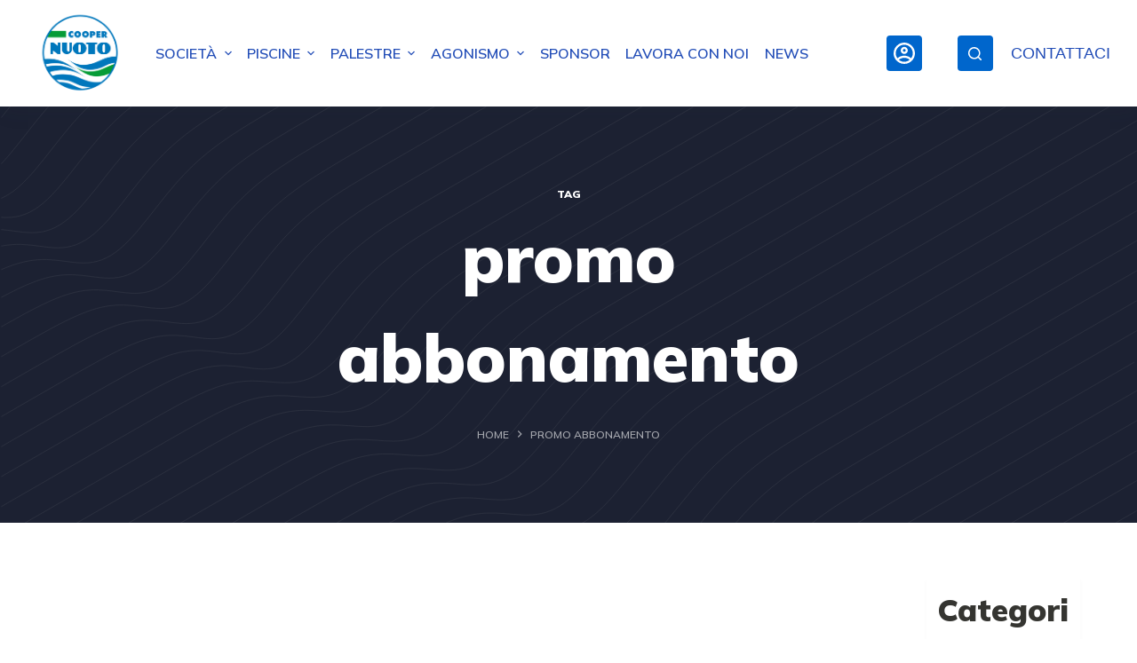

--- FILE ---
content_type: text/html; charset=UTF-8
request_url: https://www.coopernuoto.it/tag/promo-abbonamento/
body_size: 25306
content:
<!doctype html>
<html lang="it-IT">
<head><style>img.lazy{min-height:1px}</style><link href="https://www.coopernuoto.it/cms/wp-content/plugins/w3-total-cache/pub/js/lazyload.min.js" as="script">
	
	<meta charset="UTF-8">
	<meta name="viewport" content="width=device-width, initial-scale=1, maximum-scale=5, viewport-fit=cover">
	<link rel="profile" href="https://gmpg.org/xfn/11">

	<meta name='robots' content='index, follow, max-image-preview:large, max-snippet:-1, max-video-preview:-1' />

	<!-- This site is optimized with the Yoast SEO plugin v20.10 - https://yoast.com/wordpress/plugins/seo/ -->
	<title>promo abbonamento Archivi - Coopernuoto</title>
	<link rel="canonical" href="https://www.coopernuoto.it/tag/promo-abbonamento/" />
	<meta property="og:locale" content="it_IT" />
	<meta property="og:type" content="article" />
	<meta property="og:title" content="promo abbonamento Archivi - Coopernuoto" />
	<meta property="og:url" content="https://www.coopernuoto.it/tag/promo-abbonamento/" />
	<meta property="og:site_name" content="Coopernuoto" />
	<meta name="twitter:card" content="summary_large_image" />
	<script type="application/ld+json" class="yoast-schema-graph">{"@context":"https://schema.org","@graph":[{"@type":"CollectionPage","@id":"https://www.coopernuoto.it/tag/promo-abbonamento/","url":"https://www.coopernuoto.it/tag/promo-abbonamento/","name":"promo abbonamento Archivi - Coopernuoto","isPartOf":{"@id":"https://www.coopernuoto.it/#website"},"primaryImageOfPage":{"@id":"https://www.coopernuoto.it/tag/promo-abbonamento/#primaryimage"},"image":{"@id":"https://www.coopernuoto.it/tag/promo-abbonamento/#primaryimage"},"thumbnailUrl":"","breadcrumb":{"@id":"https://www.coopernuoto.it/tag/promo-abbonamento/#breadcrumb"},"inLanguage":"it-IT"},{"@type":"ImageObject","inLanguage":"it-IT","@id":"https://www.coopernuoto.it/tag/promo-abbonamento/#primaryimage","url":"","contentUrl":""},{"@type":"BreadcrumbList","@id":"https://www.coopernuoto.it/tag/promo-abbonamento/#breadcrumb","itemListElement":[{"@type":"ListItem","position":1,"name":"Home","item":"https://www.coopernuoto.it/"},{"@type":"ListItem","position":2,"name":"promo abbonamento"}]},{"@type":"WebSite","@id":"https://www.coopernuoto.it/#website","url":"https://www.coopernuoto.it/","name":"Coopernuoto","description":"","publisher":{"@id":"https://www.coopernuoto.it/#organization"},"potentialAction":[{"@type":"SearchAction","target":{"@type":"EntryPoint","urlTemplate":"https://www.coopernuoto.it/?s={search_term_string}"},"query-input":"required name=search_term_string"}],"inLanguage":"it-IT"},{"@type":"Organization","@id":"https://www.coopernuoto.it/#organization","name":"Coopernuoto","url":"https://www.coopernuoto.it/","logo":{"@type":"ImageObject","inLanguage":"it-IT","@id":"https://www.coopernuoto.it/#/schema/logo/image/","url":"https://www.coopernuoto.it/cms/wp-content/uploads/2023/01/logo.png","contentUrl":"https://www.coopernuoto.it/cms/wp-content/uploads/2023/01/logo.png","width":4240,"height":3450,"caption":"Coopernuoto"},"image":{"@id":"https://www.coopernuoto.it/#/schema/logo/image/"}}]}</script>
	<!-- / Yoast SEO plugin. -->


<link rel='dns-prefetch' href='//cdnjs.cloudflare.com' />
<link rel='dns-prefetch' href='//fonts.googleapis.com' />
<link rel='dns-prefetch' href='//use.fontawesome.com' />
<link rel="alternate" type="application/rss+xml" title="Coopernuoto &raquo; Feed" href="https://www.coopernuoto.it/feed/" />
<link rel="alternate" type="application/rss+xml" title="Coopernuoto &raquo; Feed dei commenti" href="https://www.coopernuoto.it/comments/feed/" />
<link rel="alternate" type="text/calendar" title="Coopernuoto &raquo; iCal Feed" href="https://www.coopernuoto.it/eventi-sportivi/?ical=1" />
<link rel="alternate" type="application/rss+xml" title="Coopernuoto &raquo; promo abbonamento Feed del tag" href="https://www.coopernuoto.it/tag/promo-abbonamento/feed/" />
<style id='wp-img-auto-sizes-contain-inline-css'>
img:is([sizes=auto i],[sizes^="auto," i]){contain-intrinsic-size:3000px 1500px}
/*# sourceURL=wp-img-auto-sizes-contain-inline-css */
</style>
<link rel='stylesheet' id='blocksy-dynamic-global-css' href='https://www.coopernuoto.it/cms/wp-content/uploads/blocksy/css/global.css?ver=70965' media='all' />
<link rel='stylesheet' id='toolset_bootstrap_4-css' href='https://www.coopernuoto.it/cms/wp-content/plugins/toolset-blocks/vendor/toolset/toolset-common/res/lib/bootstrap4/css/bootstrap.min.css?ver=4.5.3' media='screen' />
<link rel='stylesheet' id='layerslider-css' href='https://www.coopernuoto.it/cms/wp-content/plugins/LayerSlider/assets/static/layerslider/css/layerslider.css?ver=6.11.2' media='all' />
<link rel='stylesheet' id='ls-google-fonts-css' href='https://fonts.googleapis.com/css?family=Lato:100,300,regular,700,900,400&#038;subset=latin%2Clatin-ext' media='all' />
<link rel='stylesheet' id='wp-block-library-css' href='https://www.coopernuoto.it/cms/wp-includes/css/dist/block-library/style.min.css?ver=6.9' media='all' />
<style id='wp-block-categories-inline-css'>
.wp-block-categories{box-sizing:border-box}.wp-block-categories.alignleft{margin-right:2em}.wp-block-categories.alignright{margin-left:2em}.wp-block-categories.wp-block-categories-dropdown.aligncenter{text-align:center}.wp-block-categories .wp-block-categories__label{display:block;width:100%}
/*# sourceURL=https://www.coopernuoto.it/cms/wp-includes/blocks/categories/style.min.css */
</style>
<style id='wp-block-group-inline-css'>
.wp-block-group{box-sizing:border-box}:where(.wp-block-group.wp-block-group-is-layout-constrained){position:relative}
/*# sourceURL=https://www.coopernuoto.it/cms/wp-includes/blocks/group/style.min.css */
</style>
<link rel='stylesheet' id='ugb-style-css-css' href='https://www.coopernuoto.it/cms/wp-content/plugins/stackable-ultimate-gutenberg-blocks/dist/frontend_blocks.css?ver=3.13.9' media='all' />
<style id='ugb-style-css-inline-css'>
:root {--stk-block-width-default-detected: 1290px;}
/*# sourceURL=ugb-style-css-inline-css */
</style>
<style id='global-styles-inline-css'>
:root{--wp--preset--aspect-ratio--square: 1;--wp--preset--aspect-ratio--4-3: 4/3;--wp--preset--aspect-ratio--3-4: 3/4;--wp--preset--aspect-ratio--3-2: 3/2;--wp--preset--aspect-ratio--2-3: 2/3;--wp--preset--aspect-ratio--16-9: 16/9;--wp--preset--aspect-ratio--9-16: 9/16;--wp--preset--color--black: #000000;--wp--preset--color--cyan-bluish-gray: #abb8c3;--wp--preset--color--white: #ffffff;--wp--preset--color--pale-pink: #f78da7;--wp--preset--color--vivid-red: #cf2e2e;--wp--preset--color--luminous-vivid-orange: #ff6900;--wp--preset--color--luminous-vivid-amber: #fcb900;--wp--preset--color--light-green-cyan: #7bdcb5;--wp--preset--color--vivid-green-cyan: #00d084;--wp--preset--color--pale-cyan-blue: #8ed1fc;--wp--preset--color--vivid-cyan-blue: #0693e3;--wp--preset--color--vivid-purple: #9b51e0;--wp--preset--color--palette-color-1: var(--paletteColor1, #224DB7);--wp--preset--color--palette-color-2: var(--paletteColor2, #1739A5);--wp--preset--color--palette-color-3: var(--paletteColor3, #38454A);--wp--preset--color--palette-color-4: var(--paletteColor4, #353531);--wp--preset--color--palette-color-5: var(--paletteColor5, #F2F2F2);--wp--preset--color--palette-color-6: var(--paletteColor6, #F8F8F8);--wp--preset--color--palette-color-7: var(--paletteColor7, #FAFBFC);--wp--preset--color--palette-color-8: var(--paletteColor8, #ffffff);--wp--preset--gradient--vivid-cyan-blue-to-vivid-purple: linear-gradient(135deg,rgb(6,147,227) 0%,rgb(155,81,224) 100%);--wp--preset--gradient--light-green-cyan-to-vivid-green-cyan: linear-gradient(135deg,rgb(122,220,180) 0%,rgb(0,208,130) 100%);--wp--preset--gradient--luminous-vivid-amber-to-luminous-vivid-orange: linear-gradient(135deg,rgb(252,185,0) 0%,rgb(255,105,0) 100%);--wp--preset--gradient--luminous-vivid-orange-to-vivid-red: linear-gradient(135deg,rgb(255,105,0) 0%,rgb(207,46,46) 100%);--wp--preset--gradient--very-light-gray-to-cyan-bluish-gray: linear-gradient(135deg,rgb(238,238,238) 0%,rgb(169,184,195) 100%);--wp--preset--gradient--cool-to-warm-spectrum: linear-gradient(135deg,rgb(74,234,220) 0%,rgb(151,120,209) 20%,rgb(207,42,186) 40%,rgb(238,44,130) 60%,rgb(251,105,98) 80%,rgb(254,248,76) 100%);--wp--preset--gradient--blush-light-purple: linear-gradient(135deg,rgb(255,206,236) 0%,rgb(152,150,240) 100%);--wp--preset--gradient--blush-bordeaux: linear-gradient(135deg,rgb(254,205,165) 0%,rgb(254,45,45) 50%,rgb(107,0,62) 100%);--wp--preset--gradient--luminous-dusk: linear-gradient(135deg,rgb(255,203,112) 0%,rgb(199,81,192) 50%,rgb(65,88,208) 100%);--wp--preset--gradient--pale-ocean: linear-gradient(135deg,rgb(255,245,203) 0%,rgb(182,227,212) 50%,rgb(51,167,181) 100%);--wp--preset--gradient--electric-grass: linear-gradient(135deg,rgb(202,248,128) 0%,rgb(113,206,126) 100%);--wp--preset--gradient--midnight: linear-gradient(135deg,rgb(2,3,129) 0%,rgb(40,116,252) 100%);--wp--preset--gradient--juicy-peach: linear-gradient(to right, #ffecd2 0%, #fcb69f 100%);--wp--preset--gradient--young-passion: linear-gradient(to right, #ff8177 0%, #ff867a 0%, #ff8c7f 21%, #f99185 52%, #cf556c 78%, #b12a5b 100%);--wp--preset--gradient--true-sunset: linear-gradient(to right, #fa709a 0%, #fee140 100%);--wp--preset--gradient--morpheus-den: linear-gradient(to top, #30cfd0 0%, #330867 100%);--wp--preset--gradient--plum-plate: linear-gradient(135deg, #667eea 0%, #764ba2 100%);--wp--preset--gradient--aqua-splash: linear-gradient(15deg, #13547a 0%, #80d0c7 100%);--wp--preset--gradient--love-kiss: linear-gradient(to top, #ff0844 0%, #ffb199 100%);--wp--preset--gradient--new-retrowave: linear-gradient(to top, #3b41c5 0%, #a981bb 49%, #ffc8a9 100%);--wp--preset--gradient--plum-bath: linear-gradient(to top, #cc208e 0%, #6713d2 100%);--wp--preset--gradient--high-flight: linear-gradient(to right, #0acffe 0%, #495aff 100%);--wp--preset--gradient--teen-party: linear-gradient(-225deg, #FF057C 0%, #8D0B93 50%, #321575 100%);--wp--preset--gradient--fabled-sunset: linear-gradient(-225deg, #231557 0%, #44107A 29%, #FF1361 67%, #FFF800 100%);--wp--preset--gradient--arielle-smile: radial-gradient(circle 248px at center, #16d9e3 0%, #30c7ec 47%, #46aef7 100%);--wp--preset--gradient--itmeo-branding: linear-gradient(180deg, #2af598 0%, #009efd 100%);--wp--preset--gradient--deep-blue: linear-gradient(to right, #6a11cb 0%, #2575fc 100%);--wp--preset--gradient--strong-bliss: linear-gradient(to right, #f78ca0 0%, #f9748f 19%, #fd868c 60%, #fe9a8b 100%);--wp--preset--gradient--sweet-period: linear-gradient(to top, #3f51b1 0%, #5a55ae 13%, #7b5fac 25%, #8f6aae 38%, #a86aa4 50%, #cc6b8e 62%, #f18271 75%, #f3a469 87%, #f7c978 100%);--wp--preset--gradient--purple-division: linear-gradient(to top, #7028e4 0%, #e5b2ca 100%);--wp--preset--gradient--cold-evening: linear-gradient(to top, #0c3483 0%, #a2b6df 100%, #6b8cce 100%, #a2b6df 100%);--wp--preset--gradient--mountain-rock: linear-gradient(to right, #868f96 0%, #596164 100%);--wp--preset--gradient--desert-hump: linear-gradient(to top, #c79081 0%, #dfa579 100%);--wp--preset--gradient--ethernal-constance: linear-gradient(to top, #09203f 0%, #537895 100%);--wp--preset--gradient--happy-memories: linear-gradient(-60deg, #ff5858 0%, #f09819 100%);--wp--preset--gradient--grown-early: linear-gradient(to top, #0ba360 0%, #3cba92 100%);--wp--preset--gradient--morning-salad: linear-gradient(-225deg, #B7F8DB 0%, #50A7C2 100%);--wp--preset--gradient--night-call: linear-gradient(-225deg, #AC32E4 0%, #7918F2 48%, #4801FF 100%);--wp--preset--gradient--mind-crawl: linear-gradient(-225deg, #473B7B 0%, #3584A7 51%, #30D2BE 100%);--wp--preset--gradient--angel-care: linear-gradient(-225deg, #FFE29F 0%, #FFA99F 48%, #FF719A 100%);--wp--preset--gradient--juicy-cake: linear-gradient(to top, #e14fad 0%, #f9d423 100%);--wp--preset--gradient--rich-metal: linear-gradient(to right, #d7d2cc 0%, #304352 100%);--wp--preset--gradient--mole-hall: linear-gradient(-20deg, #616161 0%, #9bc5c3 100%);--wp--preset--gradient--cloudy-knoxville: linear-gradient(120deg, #fdfbfb 0%, #ebedee 100%);--wp--preset--gradient--soft-grass: linear-gradient(to top, #c1dfc4 0%, #deecdd 100%);--wp--preset--gradient--saint-petersburg: linear-gradient(135deg, #f5f7fa 0%, #c3cfe2 100%);--wp--preset--gradient--everlasting-sky: linear-gradient(135deg, #fdfcfb 0%, #e2d1c3 100%);--wp--preset--gradient--kind-steel: linear-gradient(-20deg, #e9defa 0%, #fbfcdb 100%);--wp--preset--gradient--over-sun: linear-gradient(60deg, #abecd6 0%, #fbed96 100%);--wp--preset--gradient--premium-white: linear-gradient(to top, #d5d4d0 0%, #d5d4d0 1%, #eeeeec 31%, #efeeec 75%, #e9e9e7 100%);--wp--preset--gradient--clean-mirror: linear-gradient(45deg, #93a5cf 0%, #e4efe9 100%);--wp--preset--gradient--wild-apple: linear-gradient(to top, #d299c2 0%, #fef9d7 100%);--wp--preset--gradient--snow-again: linear-gradient(to top, #e6e9f0 0%, #eef1f5 100%);--wp--preset--gradient--confident-cloud: linear-gradient(to top, #dad4ec 0%, #dad4ec 1%, #f3e7e9 100%);--wp--preset--gradient--glass-water: linear-gradient(to top, #dfe9f3 0%, white 100%);--wp--preset--gradient--perfect-white: linear-gradient(-225deg, #E3FDF5 0%, #FFE6FA 100%);--wp--preset--font-size--small: 13px;--wp--preset--font-size--medium: 20px;--wp--preset--font-size--large: 36px;--wp--preset--font-size--x-large: 42px;--wp--preset--spacing--20: 0.44rem;--wp--preset--spacing--30: 0.67rem;--wp--preset--spacing--40: 1rem;--wp--preset--spacing--50: 1.5rem;--wp--preset--spacing--60: 2.25rem;--wp--preset--spacing--70: 3.38rem;--wp--preset--spacing--80: 5.06rem;--wp--preset--shadow--natural: 6px 6px 9px rgba(0, 0, 0, 0.2);--wp--preset--shadow--deep: 12px 12px 50px rgba(0, 0, 0, 0.4);--wp--preset--shadow--sharp: 6px 6px 0px rgba(0, 0, 0, 0.2);--wp--preset--shadow--outlined: 6px 6px 0px -3px rgb(255, 255, 255), 6px 6px rgb(0, 0, 0);--wp--preset--shadow--crisp: 6px 6px 0px rgb(0, 0, 0);}:root { --wp--style--global--content-size: var(--block-max-width);--wp--style--global--wide-size: var(--block-wide-max-width); }:where(body) { margin: 0; }.wp-site-blocks > .alignleft { float: left; margin-right: 2em; }.wp-site-blocks > .alignright { float: right; margin-left: 2em; }.wp-site-blocks > .aligncenter { justify-content: center; margin-left: auto; margin-right: auto; }:where(.wp-site-blocks) > * { margin-block-start: var(--content-spacing); margin-block-end: 0; }:where(.wp-site-blocks) > :first-child { margin-block-start: 0; }:where(.wp-site-blocks) > :last-child { margin-block-end: 0; }:root { --wp--style--block-gap: var(--content-spacing); }:root :where(.is-layout-flow) > :first-child{margin-block-start: 0;}:root :where(.is-layout-flow) > :last-child{margin-block-end: 0;}:root :where(.is-layout-flow) > *{margin-block-start: var(--content-spacing);margin-block-end: 0;}:root :where(.is-layout-constrained) > :first-child{margin-block-start: 0;}:root :where(.is-layout-constrained) > :last-child{margin-block-end: 0;}:root :where(.is-layout-constrained) > *{margin-block-start: var(--content-spacing);margin-block-end: 0;}:root :where(.is-layout-flex){gap: var(--content-spacing);}:root :where(.is-layout-grid){gap: var(--content-spacing);}.is-layout-flow > .alignleft{float: left;margin-inline-start: 0;margin-inline-end: 2em;}.is-layout-flow > .alignright{float: right;margin-inline-start: 2em;margin-inline-end: 0;}.is-layout-flow > .aligncenter{margin-left: auto !important;margin-right: auto !important;}.is-layout-constrained > .alignleft{float: left;margin-inline-start: 0;margin-inline-end: 2em;}.is-layout-constrained > .alignright{float: right;margin-inline-start: 2em;margin-inline-end: 0;}.is-layout-constrained > .aligncenter{margin-left: auto !important;margin-right: auto !important;}.is-layout-constrained > :where(:not(.alignleft):not(.alignright):not(.alignfull)){max-width: var(--wp--style--global--content-size);margin-left: auto !important;margin-right: auto !important;}.is-layout-constrained > .alignwide{max-width: var(--wp--style--global--wide-size);}body .is-layout-flex{display: flex;}.is-layout-flex{flex-wrap: wrap;align-items: center;}.is-layout-flex > :is(*, div){margin: 0;}body .is-layout-grid{display: grid;}.is-layout-grid > :is(*, div){margin: 0;}body{padding-top: 0px;padding-right: 0px;padding-bottom: 0px;padding-left: 0px;}:root :where(.wp-element-button, .wp-block-button__link){font-style: inherit;font-weight: inherit;letter-spacing: inherit;text-transform: inherit;}.has-black-color{color: var(--wp--preset--color--black) !important;}.has-cyan-bluish-gray-color{color: var(--wp--preset--color--cyan-bluish-gray) !important;}.has-white-color{color: var(--wp--preset--color--white) !important;}.has-pale-pink-color{color: var(--wp--preset--color--pale-pink) !important;}.has-vivid-red-color{color: var(--wp--preset--color--vivid-red) !important;}.has-luminous-vivid-orange-color{color: var(--wp--preset--color--luminous-vivid-orange) !important;}.has-luminous-vivid-amber-color{color: var(--wp--preset--color--luminous-vivid-amber) !important;}.has-light-green-cyan-color{color: var(--wp--preset--color--light-green-cyan) !important;}.has-vivid-green-cyan-color{color: var(--wp--preset--color--vivid-green-cyan) !important;}.has-pale-cyan-blue-color{color: var(--wp--preset--color--pale-cyan-blue) !important;}.has-vivid-cyan-blue-color{color: var(--wp--preset--color--vivid-cyan-blue) !important;}.has-vivid-purple-color{color: var(--wp--preset--color--vivid-purple) !important;}.has-palette-color-1-color{color: var(--wp--preset--color--palette-color-1) !important;}.has-palette-color-2-color{color: var(--wp--preset--color--palette-color-2) !important;}.has-palette-color-3-color{color: var(--wp--preset--color--palette-color-3) !important;}.has-palette-color-4-color{color: var(--wp--preset--color--palette-color-4) !important;}.has-palette-color-5-color{color: var(--wp--preset--color--palette-color-5) !important;}.has-palette-color-6-color{color: var(--wp--preset--color--palette-color-6) !important;}.has-palette-color-7-color{color: var(--wp--preset--color--palette-color-7) !important;}.has-palette-color-8-color{color: var(--wp--preset--color--palette-color-8) !important;}.has-black-background-color{background-color: var(--wp--preset--color--black) !important;}.has-cyan-bluish-gray-background-color{background-color: var(--wp--preset--color--cyan-bluish-gray) !important;}.has-white-background-color{background-color: var(--wp--preset--color--white) !important;}.has-pale-pink-background-color{background-color: var(--wp--preset--color--pale-pink) !important;}.has-vivid-red-background-color{background-color: var(--wp--preset--color--vivid-red) !important;}.has-luminous-vivid-orange-background-color{background-color: var(--wp--preset--color--luminous-vivid-orange) !important;}.has-luminous-vivid-amber-background-color{background-color: var(--wp--preset--color--luminous-vivid-amber) !important;}.has-light-green-cyan-background-color{background-color: var(--wp--preset--color--light-green-cyan) !important;}.has-vivid-green-cyan-background-color{background-color: var(--wp--preset--color--vivid-green-cyan) !important;}.has-pale-cyan-blue-background-color{background-color: var(--wp--preset--color--pale-cyan-blue) !important;}.has-vivid-cyan-blue-background-color{background-color: var(--wp--preset--color--vivid-cyan-blue) !important;}.has-vivid-purple-background-color{background-color: var(--wp--preset--color--vivid-purple) !important;}.has-palette-color-1-background-color{background-color: var(--wp--preset--color--palette-color-1) !important;}.has-palette-color-2-background-color{background-color: var(--wp--preset--color--palette-color-2) !important;}.has-palette-color-3-background-color{background-color: var(--wp--preset--color--palette-color-3) !important;}.has-palette-color-4-background-color{background-color: var(--wp--preset--color--palette-color-4) !important;}.has-palette-color-5-background-color{background-color: var(--wp--preset--color--palette-color-5) !important;}.has-palette-color-6-background-color{background-color: var(--wp--preset--color--palette-color-6) !important;}.has-palette-color-7-background-color{background-color: var(--wp--preset--color--palette-color-7) !important;}.has-palette-color-8-background-color{background-color: var(--wp--preset--color--palette-color-8) !important;}.has-black-border-color{border-color: var(--wp--preset--color--black) !important;}.has-cyan-bluish-gray-border-color{border-color: var(--wp--preset--color--cyan-bluish-gray) !important;}.has-white-border-color{border-color: var(--wp--preset--color--white) !important;}.has-pale-pink-border-color{border-color: var(--wp--preset--color--pale-pink) !important;}.has-vivid-red-border-color{border-color: var(--wp--preset--color--vivid-red) !important;}.has-luminous-vivid-orange-border-color{border-color: var(--wp--preset--color--luminous-vivid-orange) !important;}.has-luminous-vivid-amber-border-color{border-color: var(--wp--preset--color--luminous-vivid-amber) !important;}.has-light-green-cyan-border-color{border-color: var(--wp--preset--color--light-green-cyan) !important;}.has-vivid-green-cyan-border-color{border-color: var(--wp--preset--color--vivid-green-cyan) !important;}.has-pale-cyan-blue-border-color{border-color: var(--wp--preset--color--pale-cyan-blue) !important;}.has-vivid-cyan-blue-border-color{border-color: var(--wp--preset--color--vivid-cyan-blue) !important;}.has-vivid-purple-border-color{border-color: var(--wp--preset--color--vivid-purple) !important;}.has-palette-color-1-border-color{border-color: var(--wp--preset--color--palette-color-1) !important;}.has-palette-color-2-border-color{border-color: var(--wp--preset--color--palette-color-2) !important;}.has-palette-color-3-border-color{border-color: var(--wp--preset--color--palette-color-3) !important;}.has-palette-color-4-border-color{border-color: var(--wp--preset--color--palette-color-4) !important;}.has-palette-color-5-border-color{border-color: var(--wp--preset--color--palette-color-5) !important;}.has-palette-color-6-border-color{border-color: var(--wp--preset--color--palette-color-6) !important;}.has-palette-color-7-border-color{border-color: var(--wp--preset--color--palette-color-7) !important;}.has-palette-color-8-border-color{border-color: var(--wp--preset--color--palette-color-8) !important;}.has-vivid-cyan-blue-to-vivid-purple-gradient-background{background: var(--wp--preset--gradient--vivid-cyan-blue-to-vivid-purple) !important;}.has-light-green-cyan-to-vivid-green-cyan-gradient-background{background: var(--wp--preset--gradient--light-green-cyan-to-vivid-green-cyan) !important;}.has-luminous-vivid-amber-to-luminous-vivid-orange-gradient-background{background: var(--wp--preset--gradient--luminous-vivid-amber-to-luminous-vivid-orange) !important;}.has-luminous-vivid-orange-to-vivid-red-gradient-background{background: var(--wp--preset--gradient--luminous-vivid-orange-to-vivid-red) !important;}.has-very-light-gray-to-cyan-bluish-gray-gradient-background{background: var(--wp--preset--gradient--very-light-gray-to-cyan-bluish-gray) !important;}.has-cool-to-warm-spectrum-gradient-background{background: var(--wp--preset--gradient--cool-to-warm-spectrum) !important;}.has-blush-light-purple-gradient-background{background: var(--wp--preset--gradient--blush-light-purple) !important;}.has-blush-bordeaux-gradient-background{background: var(--wp--preset--gradient--blush-bordeaux) !important;}.has-luminous-dusk-gradient-background{background: var(--wp--preset--gradient--luminous-dusk) !important;}.has-pale-ocean-gradient-background{background: var(--wp--preset--gradient--pale-ocean) !important;}.has-electric-grass-gradient-background{background: var(--wp--preset--gradient--electric-grass) !important;}.has-midnight-gradient-background{background: var(--wp--preset--gradient--midnight) !important;}.has-juicy-peach-gradient-background{background: var(--wp--preset--gradient--juicy-peach) !important;}.has-young-passion-gradient-background{background: var(--wp--preset--gradient--young-passion) !important;}.has-true-sunset-gradient-background{background: var(--wp--preset--gradient--true-sunset) !important;}.has-morpheus-den-gradient-background{background: var(--wp--preset--gradient--morpheus-den) !important;}.has-plum-plate-gradient-background{background: var(--wp--preset--gradient--plum-plate) !important;}.has-aqua-splash-gradient-background{background: var(--wp--preset--gradient--aqua-splash) !important;}.has-love-kiss-gradient-background{background: var(--wp--preset--gradient--love-kiss) !important;}.has-new-retrowave-gradient-background{background: var(--wp--preset--gradient--new-retrowave) !important;}.has-plum-bath-gradient-background{background: var(--wp--preset--gradient--plum-bath) !important;}.has-high-flight-gradient-background{background: var(--wp--preset--gradient--high-flight) !important;}.has-teen-party-gradient-background{background: var(--wp--preset--gradient--teen-party) !important;}.has-fabled-sunset-gradient-background{background: var(--wp--preset--gradient--fabled-sunset) !important;}.has-arielle-smile-gradient-background{background: var(--wp--preset--gradient--arielle-smile) !important;}.has-itmeo-branding-gradient-background{background: var(--wp--preset--gradient--itmeo-branding) !important;}.has-deep-blue-gradient-background{background: var(--wp--preset--gradient--deep-blue) !important;}.has-strong-bliss-gradient-background{background: var(--wp--preset--gradient--strong-bliss) !important;}.has-sweet-period-gradient-background{background: var(--wp--preset--gradient--sweet-period) !important;}.has-purple-division-gradient-background{background: var(--wp--preset--gradient--purple-division) !important;}.has-cold-evening-gradient-background{background: var(--wp--preset--gradient--cold-evening) !important;}.has-mountain-rock-gradient-background{background: var(--wp--preset--gradient--mountain-rock) !important;}.has-desert-hump-gradient-background{background: var(--wp--preset--gradient--desert-hump) !important;}.has-ethernal-constance-gradient-background{background: var(--wp--preset--gradient--ethernal-constance) !important;}.has-happy-memories-gradient-background{background: var(--wp--preset--gradient--happy-memories) !important;}.has-grown-early-gradient-background{background: var(--wp--preset--gradient--grown-early) !important;}.has-morning-salad-gradient-background{background: var(--wp--preset--gradient--morning-salad) !important;}.has-night-call-gradient-background{background: var(--wp--preset--gradient--night-call) !important;}.has-mind-crawl-gradient-background{background: var(--wp--preset--gradient--mind-crawl) !important;}.has-angel-care-gradient-background{background: var(--wp--preset--gradient--angel-care) !important;}.has-juicy-cake-gradient-background{background: var(--wp--preset--gradient--juicy-cake) !important;}.has-rich-metal-gradient-background{background: var(--wp--preset--gradient--rich-metal) !important;}.has-mole-hall-gradient-background{background: var(--wp--preset--gradient--mole-hall) !important;}.has-cloudy-knoxville-gradient-background{background: var(--wp--preset--gradient--cloudy-knoxville) !important;}.has-soft-grass-gradient-background{background: var(--wp--preset--gradient--soft-grass) !important;}.has-saint-petersburg-gradient-background{background: var(--wp--preset--gradient--saint-petersburg) !important;}.has-everlasting-sky-gradient-background{background: var(--wp--preset--gradient--everlasting-sky) !important;}.has-kind-steel-gradient-background{background: var(--wp--preset--gradient--kind-steel) !important;}.has-over-sun-gradient-background{background: var(--wp--preset--gradient--over-sun) !important;}.has-premium-white-gradient-background{background: var(--wp--preset--gradient--premium-white) !important;}.has-clean-mirror-gradient-background{background: var(--wp--preset--gradient--clean-mirror) !important;}.has-wild-apple-gradient-background{background: var(--wp--preset--gradient--wild-apple) !important;}.has-snow-again-gradient-background{background: var(--wp--preset--gradient--snow-again) !important;}.has-confident-cloud-gradient-background{background: var(--wp--preset--gradient--confident-cloud) !important;}.has-glass-water-gradient-background{background: var(--wp--preset--gradient--glass-water) !important;}.has-perfect-white-gradient-background{background: var(--wp--preset--gradient--perfect-white) !important;}.has-small-font-size{font-size: var(--wp--preset--font-size--small) !important;}.has-medium-font-size{font-size: var(--wp--preset--font-size--medium) !important;}.has-large-font-size{font-size: var(--wp--preset--font-size--large) !important;}.has-x-large-font-size{font-size: var(--wp--preset--font-size--x-large) !important;}
/*# sourceURL=global-styles-inline-css */
</style>

<link rel='stylesheet' id='atbs-blocks-bootstrap-icons-css' href='https://www.coopernuoto.it/cms/wp-content/plugins/advanced-tabs-block/./assets/css/bootstrap-icons.min.css?ver=1.2.5' media='all' />
<link rel='stylesheet' id='mediaelement-css' href='https://www.coopernuoto.it/cms/wp-includes/js/mediaelement/mediaelementplayer-legacy.min.css?ver=4.2.17' media='all' />
<link rel='stylesheet' id='wp-mediaelement-css' href='https://www.coopernuoto.it/cms/wp-includes/js/mediaelement/wp-mediaelement.min.css?ver=6.9' media='all' />
<link rel='stylesheet' id='view_editor_gutenberg_frontend_assets-css' href='https://www.coopernuoto.it/cms/wp-content/plugins/toolset-blocks/public/css/views-frontend.css?ver=3.6.18' media='all' />
<style id='view_editor_gutenberg_frontend_assets-inline-css'>
.wpv-sort-list-dropdown.wpv-sort-list-dropdown-style-default > span.wpv-sort-list,.wpv-sort-list-dropdown.wpv-sort-list-dropdown-style-default .wpv-sort-list-item {border-color: #cdcdcd;}.wpv-sort-list-dropdown.wpv-sort-list-dropdown-style-default .wpv-sort-list-item a {color: #444;background-color: #fff;}.wpv-sort-list-dropdown.wpv-sort-list-dropdown-style-default a:hover,.wpv-sort-list-dropdown.wpv-sort-list-dropdown-style-default a:focus {color: #000;background-color: #eee;}.wpv-sort-list-dropdown.wpv-sort-list-dropdown-style-default .wpv-sort-list-item.wpv-sort-list-current a {color: #000;background-color: #eee;}
.wpv-sort-list-dropdown.wpv-sort-list-dropdown-style-default > span.wpv-sort-list,.wpv-sort-list-dropdown.wpv-sort-list-dropdown-style-default .wpv-sort-list-item {border-color: #cdcdcd;}.wpv-sort-list-dropdown.wpv-sort-list-dropdown-style-default .wpv-sort-list-item a {color: #444;background-color: #fff;}.wpv-sort-list-dropdown.wpv-sort-list-dropdown-style-default a:hover,.wpv-sort-list-dropdown.wpv-sort-list-dropdown-style-default a:focus {color: #000;background-color: #eee;}.wpv-sort-list-dropdown.wpv-sort-list-dropdown-style-default .wpv-sort-list-item.wpv-sort-list-current a {color: #000;background-color: #eee;}.wpv-sort-list-dropdown.wpv-sort-list-dropdown-style-grey > span.wpv-sort-list,.wpv-sort-list-dropdown.wpv-sort-list-dropdown-style-grey .wpv-sort-list-item {border-color: #cdcdcd;}.wpv-sort-list-dropdown.wpv-sort-list-dropdown-style-grey .wpv-sort-list-item a {color: #444;background-color: #eeeeee;}.wpv-sort-list-dropdown.wpv-sort-list-dropdown-style-grey a:hover,.wpv-sort-list-dropdown.wpv-sort-list-dropdown-style-grey a:focus {color: #000;background-color: #e5e5e5;}.wpv-sort-list-dropdown.wpv-sort-list-dropdown-style-grey .wpv-sort-list-item.wpv-sort-list-current a {color: #000;background-color: #e5e5e5;}
.wpv-sort-list-dropdown.wpv-sort-list-dropdown-style-default > span.wpv-sort-list,.wpv-sort-list-dropdown.wpv-sort-list-dropdown-style-default .wpv-sort-list-item {border-color: #cdcdcd;}.wpv-sort-list-dropdown.wpv-sort-list-dropdown-style-default .wpv-sort-list-item a {color: #444;background-color: #fff;}.wpv-sort-list-dropdown.wpv-sort-list-dropdown-style-default a:hover,.wpv-sort-list-dropdown.wpv-sort-list-dropdown-style-default a:focus {color: #000;background-color: #eee;}.wpv-sort-list-dropdown.wpv-sort-list-dropdown-style-default .wpv-sort-list-item.wpv-sort-list-current a {color: #000;background-color: #eee;}.wpv-sort-list-dropdown.wpv-sort-list-dropdown-style-grey > span.wpv-sort-list,.wpv-sort-list-dropdown.wpv-sort-list-dropdown-style-grey .wpv-sort-list-item {border-color: #cdcdcd;}.wpv-sort-list-dropdown.wpv-sort-list-dropdown-style-grey .wpv-sort-list-item a {color: #444;background-color: #eeeeee;}.wpv-sort-list-dropdown.wpv-sort-list-dropdown-style-grey a:hover,.wpv-sort-list-dropdown.wpv-sort-list-dropdown-style-grey a:focus {color: #000;background-color: #e5e5e5;}.wpv-sort-list-dropdown.wpv-sort-list-dropdown-style-grey .wpv-sort-list-item.wpv-sort-list-current a {color: #000;background-color: #e5e5e5;}.wpv-sort-list-dropdown.wpv-sort-list-dropdown-style-blue > span.wpv-sort-list,.wpv-sort-list-dropdown.wpv-sort-list-dropdown-style-blue .wpv-sort-list-item {border-color: #0099cc;}.wpv-sort-list-dropdown.wpv-sort-list-dropdown-style-blue .wpv-sort-list-item a {color: #444;background-color: #cbddeb;}.wpv-sort-list-dropdown.wpv-sort-list-dropdown-style-blue a:hover,.wpv-sort-list-dropdown.wpv-sort-list-dropdown-style-blue a:focus {color: #000;background-color: #95bedd;}.wpv-sort-list-dropdown.wpv-sort-list-dropdown-style-blue .wpv-sort-list-item.wpv-sort-list-current a {color: #000;background-color: #95bedd;}
/*# sourceURL=view_editor_gutenberg_frontend_assets-inline-css */
</style>
<style id='font-awesome-svg-styles-default-inline-css'>
.svg-inline--fa {
  display: inline-block;
  height: 1em;
  overflow: visible;
  vertical-align: -.125em;
}
/*# sourceURL=font-awesome-svg-styles-default-inline-css */
</style>
<link rel='stylesheet' id='font-awesome-svg-styles-css' href='https://www.coopernuoto.it/cms/wp-content/uploads/font-awesome/v6.4.0/css/svg-with-js.css' media='all' />
<style id='font-awesome-svg-styles-inline-css'>
   .wp-block-font-awesome-icon svg::before,
   .wp-rich-text-font-awesome-icon svg::before {content: unset;}
/*# sourceURL=font-awesome-svg-styles-inline-css */
</style>
<link rel='stylesheet' id='contact-form-7-css' href='https://www.coopernuoto.it/cms/wp-content/plugins/contact-form-7/includes/css/styles.css?ver=6.1.4' media='all' />
<link rel='stylesheet' id='events-manager-css' href='https://www.coopernuoto.it/cms/wp-content/plugins/events-manager/includes/css/events-manager.min.css?ver=6.3' media='all' />
<style id='events-manager-inline-css'>
body .em { --font-family : inherit; --font-weight : inherit; --font-size : 1em; --line-height : inherit; }
/*# sourceURL=events-manager-inline-css */
</style>
<link rel='stylesheet' id='events-manager-pro-css' href='https://www.coopernuoto.it/cms/wp-content/plugins/events-manager-pro/includes/css/events-manager-pro.css?ver=2.5' media='all' />
<link rel='stylesheet' id='h2cpe-style-css' href='https://www.coopernuoto.it/cms/wp-content/plugins/html2canvas-pdf-export/css/h2cpe-style.css?ver=1.0' media='all' />
<link rel='stylesheet' id='font-awesome-v4shim-css' href='https://www.coopernuoto.it/cms/wp-content/plugins/toolset-blocks/vendor/toolset/toolset-common/res/lib/font-awesome/css/v4-shims.css?ver=5.13.0' media='screen' />
<link rel='stylesheet' id='font-awesome-css' href='https://www.coopernuoto.it/cms/wp-content/plugins/toolset-blocks/vendor/toolset/toolset-common/res/lib/font-awesome/css/all.css?ver=5.13.0' media='screen' />
<link rel='stylesheet' id='page-list-style-css' href='https://www.coopernuoto.it/cms/wp-content/plugins/page-list/css/page-list.css?ver=5.6' media='all' />
<style id='wpxpo-global-style-inline-css'>
:root {
			--preset-color1: #037fff;
			--preset-color2: #026fe0;
			--preset-color3: #071323;
			--preset-color4: #132133;
			--preset-color5: #34495e;
			--preset-color6: #787676;
			--preset-color7: #f0f2f3;
			--preset-color8: #f8f9fa;
			--preset-color9: #ffffff;
			}
/*# sourceURL=wpxpo-global-style-inline-css */
</style>
<link rel='stylesheet' id='ultp-style-css' href='https://www.coopernuoto.it/cms/wp-content/plugins/ultimate-post/assets/css/style.min.css?ver=2.9.1' media='all' />
<style id='ultp-post-widget-inline-css'>
.ultp-block-1591ce .ultp-block-row { grid-template-columns: repeat(2, 1fr); }.ultp-block-1591ce .ultp-block-row { grid-column-gap: 30px; }.ultp-block-1591ce .ultp-block-row {row-gap: 30px; }.ultp-block-1591ce .ultp-heading-wrap .ultp-heading-inner{font-size:20px;}.ultp-block-1591ce .ultp-heading-wrap {margin-top:0; margin-bottom:20px; }.ultp-block-1591ce .ultp-block-items-wrap .ultp-block-item .ultp-block-title, .ultp-block-1591ce .ultp-block-items-wrap .ultp-block-item .ultp-block-title a{font-size:24px;line-height:30px !important;letter-spacing:0px;}.ultp-block-1591ce .ultp-block-entry-heading .ultp-block-title { padding:10px 0px 0px 0px; }.ultp-block-1591ce .ultp-block-content-wrap { border-radius: 0px 0px 0px 0px; }.ultp-block-1591ce .ultp-block-content-wrap:hover { border-radius: 0px 0px 0px 0px; }.ultp-block-1591ce .ultp-block-content, .ultp-block-1591ce .ultp-block-entry-heading { padding: 30px 30px 40px 30px; }.ultp-block-1591ce .ultp-block-content-wrap { padding: 0px 0px 0px 0px; }.ultp-block-1591ce .ultp-pagination-wrap .ultp-pagination, .ultp-block-1591ce .ultp-loadmore { margin:30px 0px 0px 0px; }.ultp-block-1591ce .ultp-block-wrapper { margin:0px 0px 0px 0px; }.ultp-block-1591ce .ultp-block-wrapper { padding:0px 0px 0px 0px; }@media (max-width: 767px) {.ultp-block-1591ce .ultp-block-row { grid-template-columns: repeat(2, 1fr); }.ultp-block-1591ce .ultp-block-row { grid-column-gap: 16px; }.ultp-block-1591ce .ultp-block-row {row-gap: 16px; }.ultp-block-1591ce .ultp-block-entry-heading .ultp-block-title { padding:0px 0px 0px 0px; }.ultp-block-1591ce .ultp-block-content, .ultp-block-1591ce .ultp-block-entry-heading { padding: 16px 16px 16px 16px; }}.ultp-block-1591ce .ultp-heading-inner, .ultp-block-1591ce .ultp-sub-heading-inner{ text-align:left; }.ultp-block-1591ce .ultp-heading-wrap .ultp-heading-inner{font-weight:700;text-decoration:none;}.ultp-block-1591ce .ultp-heading-wrap .ultp-heading-inner span { color:#0e1523; }.ultp-block-1591ce .ultp-heading-inner:before { background-color:#0e1523; }.ultp-block-1591ce .ultp-heading-inner:before { height:3px; }.ultp-block-1591ce .ultp-block-entry-heading .ultp-block-title a { color:#141414 !important; }.ultp-block-1591ce .ultp-block-entry-heading .ultp-block-title a:hover { color:#828282 
                         !important; }.ultp-block-1591ce .ultp-block-items-wrap .ultp-block-item .ultp-block-title, .ultp-block-1591ce .ultp-block-items-wrap .ultp-block-item .ultp-block-title a{font-weight:500;text-decoration:none;}.ultp-block-1591ce .ultp-block-content-wrap .ultp-block-entry-content, .ultp-block-1591ce .ultp-block-content-wrap .ultp-block-content { text-align:left; } .ultp-block-1591ce .ultp-block-meta {justify-content: flex-start;}  .ultp-block-1591ce .ultp-block-image img { margin-right: auto; }.ultp-block-1591ce .ultp-block-content-wrap{ box-shadow: 0px 0px 20px 0px rgba(0, 0, 0, 0.06); }.ultp-block-1591ce .ultp-loading .ultp-loading-blocks div { --loading-block-color: #000; }@media (min-width: 992px) {}@media only screen and (max-width: 991px) and (min-width: 768px) {}@media (max-width: 767px) {}
/*# sourceURL=ultp-post-widget-inline-css */
</style>
<link rel='stylesheet' id='parent-style-css' href='https://www.coopernuoto.it/cms/wp-content/themes/blocksy/style.css?ver=6.9' media='all' />
<link rel='stylesheet' id='font-awesome-official-css' href='https://use.fontawesome.com/releases/v6.4.0/css/all.css' media='all' integrity="sha384-iw3OoTErCYJJB9mCa8LNS2hbsQ7M3C0EpIsO/H5+EGAkPGc6rk+V8i04oW/K5xq0" crossorigin="anonymous" />
<link rel='stylesheet' id='popup-maker-site-css' href='//www.coopernuoto.it/cms/wp-content/uploads/pum/pum-site-styles.css?generated=1765980467&#038;ver=1.19.2' media='all' />
<link rel='stylesheet' id='ct-main-styles-css' href='https://www.coopernuoto.it/cms/wp-content/themes/blocksy/static/bundle/main.min.css?ver=1.8.73' media='all' />
<link rel='stylesheet' id='blocksy-ext-mega-menu-styles-css' href='https://www.coopernuoto.it/cms/wp-content/plugins/blocksy-companion-pro/framework/premium/extensions/mega-menu/static/bundle/main.min.css?ver=1.8.81' media='all' />
<link rel='stylesheet' id='blocksy-fonts-font-source-google-css' href='https://fonts.googleapis.com/css2?family=Mulish:wght@400;500;600;700;900&#038;display=swap' media='all' />
<link rel='stylesheet' id='ct-page-title-styles-css' href='https://www.coopernuoto.it/cms/wp-content/themes/blocksy/static/bundle/page-title.min.css?ver=1.8.73' media='all' />
<link rel='stylesheet' id='ct-back-to-top-styles-css' href='https://www.coopernuoto.it/cms/wp-content/themes/blocksy/static/bundle/back-to-top.min.css?ver=1.8.73' media='all' />
<link rel='stylesheet' id='ct-sidebar-styles-css' href='https://www.coopernuoto.it/cms/wp-content/themes/blocksy/static/bundle/sidebar.min.css?ver=1.8.73' media='all' />
<link rel='stylesheet' id='ct-tribe-events-styles-css' href='https://www.coopernuoto.it/cms/wp-content/themes/blocksy/static/bundle/tribe-events.min.css?ver=1.8.73' media='all' />
<link rel='stylesheet' id='ct-cf-7-styles-css' href='https://www.coopernuoto.it/cms/wp-content/themes/blocksy/static/bundle/cf-7.min.css?ver=1.8.73' media='all' />
<link rel='stylesheet' id='ct-stackable-styles-css' href='https://www.coopernuoto.it/cms/wp-content/themes/blocksy/static/bundle/stackable.min.css?ver=1.8.73' media='all' />
<link rel='stylesheet' id='personalize-login-css' href='https://www.coopernuoto.it/cms/wp-content/plugins/personalize-login/style.css?ver=6.9' media='all' />
<link rel='stylesheet' id='font-awesome-official-v4shim-css' href='https://use.fontawesome.com/releases/v6.4.0/css/v4-shims.css' media='all' integrity="sha384-TjXU13dTMPo+5ZlOUI1IGXvpmajjoetPqbUJqTx+uZ1bGwylKHNEItuVe/mg/H6l" crossorigin="anonymous" />
<script src="https://www.coopernuoto.it/cms/wp-content/plugins/toolset-blocks/vendor/toolset/common-es/public/toolset-common-es-frontend.js?ver=174000" id="toolset-common-es-frontend-js"></script>
<script src="https://www.coopernuoto.it/cms/wp-includes/js/jquery/jquery.min.js?ver=3.7.1" id="jquery-core-js"></script>
<script src="https://www.coopernuoto.it/cms/wp-includes/js/jquery/jquery-migrate.min.js?ver=3.4.1" id="jquery-migrate-js"></script>
<script id="layerslider-utils-js-extra">
var LS_Meta = {"v":"6.11.2","fixGSAP":"1"};
//# sourceURL=layerslider-utils-js-extra
</script>
<script src="https://www.coopernuoto.it/cms/wp-content/plugins/LayerSlider/assets/static/layerslider/js/layerslider.utils.js?ver=6.11.2" id="layerslider-utils-js"></script>
<script src="https://www.coopernuoto.it/cms/wp-content/plugins/LayerSlider/assets/static/layerslider/js/layerslider.kreaturamedia.jquery.js?ver=6.11.2" id="layerslider-js"></script>
<script src="https://www.coopernuoto.it/cms/wp-content/plugins/LayerSlider/assets/static/layerslider/js/layerslider.transitions.js?ver=6.11.2" id="layerslider-transitions-js"></script>
<script src="https://www.coopernuoto.it/cms/wp-includes/js/jquery/ui/core.min.js?ver=1.13.3" id="jquery-ui-core-js"></script>
<script src="https://www.coopernuoto.it/cms/wp-includes/js/jquery/ui/mouse.min.js?ver=1.13.3" id="jquery-ui-mouse-js"></script>
<script src="https://www.coopernuoto.it/cms/wp-includes/js/jquery/ui/sortable.min.js?ver=1.13.3" id="jquery-ui-sortable-js"></script>
<script src="https://www.coopernuoto.it/cms/wp-includes/js/jquery/ui/datepicker.min.js?ver=1.13.3" id="jquery-ui-datepicker-js"></script>
<script id="jquery-ui-datepicker-js-after">
jQuery(function(jQuery){jQuery.datepicker.setDefaults({"closeText":"Chiudi","currentText":"Oggi","monthNames":["Gennaio","Febbraio","Marzo","Aprile","Maggio","Giugno","Luglio","Agosto","Settembre","Ottobre","Novembre","Dicembre"],"monthNamesShort":["Gen","Feb","Mar","Apr","Mag","Giu","Lug","Ago","Set","Ott","Nov","Dic"],"nextText":"Prossimo","prevText":"Precedente","dayNames":["domenica","luned\u00ec","marted\u00ec","mercoled\u00ec","gioved\u00ec","venerd\u00ec","sabato"],"dayNamesShort":["Dom","Lun","Mar","Mer","Gio","Ven","Sab"],"dayNamesMin":["D","L","M","M","G","V","S"],"dateFormat":"dd/mm/yy","firstDay":1,"isRTL":false});});
//# sourceURL=jquery-ui-datepicker-js-after
</script>
<script src="https://www.coopernuoto.it/cms/wp-includes/js/jquery/ui/resizable.min.js?ver=1.13.3" id="jquery-ui-resizable-js"></script>
<script src="https://www.coopernuoto.it/cms/wp-includes/js/jquery/ui/draggable.min.js?ver=1.13.3" id="jquery-ui-draggable-js"></script>
<script src="https://www.coopernuoto.it/cms/wp-includes/js/jquery/ui/controlgroup.min.js?ver=1.13.3" id="jquery-ui-controlgroup-js"></script>
<script src="https://www.coopernuoto.it/cms/wp-includes/js/jquery/ui/checkboxradio.min.js?ver=1.13.3" id="jquery-ui-checkboxradio-js"></script>
<script src="https://www.coopernuoto.it/cms/wp-includes/js/jquery/ui/button.min.js?ver=1.13.3" id="jquery-ui-button-js"></script>
<script src="https://www.coopernuoto.it/cms/wp-includes/js/jquery/ui/dialog.min.js?ver=1.13.3" id="jquery-ui-dialog-js"></script>
<script id="events-manager-js-extra">
var EM = {"ajaxurl":"https://www.coopernuoto.it/cms/wp-admin/admin-ajax.php","locationajaxurl":"https://www.coopernuoto.it/cms/wp-admin/admin-ajax.php?action=locations_search","firstDay":"1","locale":"it","dateFormat":"yy-mm-dd","ui_css":"https://www.coopernuoto.it/cms/wp-content/plugins/events-manager/includes/css/jquery-ui/build.min.css","show24hours":"1","is_ssl":"1","autocomplete_limit":"10","calendar":{"breakpoints":{"small":560,"medium":908,"large":false}},"datepicker":{"format":"d/m/Y","locale":"it"},"search":{"breakpoints":{"small":650,"medium":850,"full":false}},"bookingInProgress":"Per favore attendi che la prenotazione venga elaborata.","tickets_save":"Salvare biglietto","bookingajaxurl":"https://www.coopernuoto.it/cms/wp-admin/admin-ajax.php","bookings_export_save":"Prenotazioni Export","bookings_settings_save":"Salva le impostazioni","booking_delete":"Sei sicuro di voler cancellare?","booking_offset":"30","bb_full":"Tutto Esaurito","bb_book":"Prenota ora","bb_booking":"Prenotazione in corso ...","bb_booked":"Prenotazione presentata","bb_error":"Prenotazione Errore. Riprova?","bb_cancel":"Annullare","bb_canceling":"Annullamento...","bb_cancelled":"Cancellato","bb_cancel_error":"Cancellazione Errore. Riprova?","txt_search":"Ricerca","txt_searching":"Ricerca in corso...","txt_loading":"Caricamento in corso ...","cache":"1"};
//# sourceURL=events-manager-js-extra
</script>
<script src="https://www.coopernuoto.it/cms/wp-content/plugins/events-manager/includes/js/events-manager.js?ver=6.3" id="events-manager-js"></script>
<script src="https://www.coopernuoto.it/cms/wp-content/plugins/events-manager/includes/external/flatpickr/l10n/it.min.js?ver=6.3" id="em-flatpickr-localization-js"></script>
<script src="https://www.coopernuoto.it/cms/wp-content/plugins/events-manager-pro/includes/js/events-manager-pro.js?ver=2.5" id="events-manager-pro-js"></script>
<meta name="generator" content="Powered by LayerSlider 6.11.2 - Multi-Purpose, Responsive, Parallax, Mobile-Friendly Slider Plugin for WordPress." />
<!-- LayerSlider updates and docs at: https://layerslider.kreaturamedia.com -->
<link rel="https://api.w.org/" href="https://www.coopernuoto.it/wp-json/" /><link rel="alternate" title="JSON" type="application/json" href="https://www.coopernuoto.it/wp-json/wp/v2/tags/72" /><link rel="EditURI" type="application/rsd+xml" title="RSD" href="https://www.coopernuoto.it/cms/xmlrpc.php?rsd" />
<meta name="generator" content="WordPress 6.9" />
<meta name="tec-api-version" content="v1"><meta name="tec-api-origin" content="https://www.coopernuoto.it"><link rel="alternate" href="https://www.coopernuoto.it/wp-json/tribe/events/v1/events/?tags=promo-abbonamento" />		<style type="text/css">
			.em-coupon-code { width:150px; }
			#em-coupon-loading { display:inline-block; width:16px; height: 16px; margin-left:4px; background:url(https://www.coopernuoto.it/cms/wp-content/plugins/events-manager-pro/includes/images/spinner.gif)}
			.em-coupon-message { display:inline-block; margin:5px 0px 0px 105px; text-indent:22px; }
			.em-coupon-success { color:green; background:url(https://www.coopernuoto.it/cms/wp-content/plugins/events-manager-pro/includes/images/success.png) 0px 0px no-repeat }
			.em-coupon-error { color:red; background:url(https://www.coopernuoto.it/cms/wp-content/plugins/events-manager-pro/includes/images/error.png) 0px 0px no-repeat }
			.em-cart-coupons-form .em-coupon-message{ margin:5px 0px 0px 0px; }
			#em-coupon-loading { margin-right:4px; }	
		</style>
		        <script>
            window.onscroll = function () {
                scrollRotate();
            };

            function scrollRotate() {
                let image = document.getElementById("tuffo-top");
                document.getElementById("tuffo-top").style.transform = "rotate(" + window.pageYOffset/2 + "deg)";
            }
        </script>
    <noscript><link rel='stylesheet' href='https://www.coopernuoto.it/cms/wp-content/themes/blocksy/static/bundle/no-scripts.min.css' type='text/css'></noscript>
 <script> window.addEventListener("load",function(){ var c={script:false,link:false}; function ls(s) { if(!['script','link'].includes(s)||c[s]){return;}c[s]=true; var d=document,f=d.getElementsByTagName(s)[0],j=d.createElement(s); if(s==='script'){j.async=true;j.src='https://www.coopernuoto.it/cms/wp-content/plugins/toolset-blocks/vendor/toolset/blocks/public/js/frontend.js?v=1.6.14';}else{ j.rel='stylesheet';j.href='https://www.coopernuoto.it/cms/wp-content/plugins/toolset-blocks/vendor/toolset/blocks/public/css/style.css?v=1.6.14';} f.parentNode.insertBefore(j, f); }; function ex(){ls('script');ls('link')} window.addEventListener("scroll", ex, {once: true}); if (('IntersectionObserver' in window) && ('IntersectionObserverEntry' in window) && ('intersectionRatio' in window.IntersectionObserverEntry.prototype)) { var i = 0, fb = document.querySelectorAll("[class^='tb-']"), o = new IntersectionObserver(es => { es.forEach(e => { o.unobserve(e.target); if (e.intersectionRatio > 0) { ex();o.disconnect();}else{ i++;if(fb.length>i){o.observe(fb[i])}} }) }); if (fb.length) { o.observe(fb[i]) } } }) </script>
	<noscript>
		<link rel="stylesheet" href="https://www.coopernuoto.it/cms/wp-content/plugins/toolset-blocks/vendor/toolset/blocks/public/css/style.css">
	</noscript><link rel="icon" href="https://www.coopernuoto.it/cms/wp-content/uploads/2023/01/cropped-logo-32x32.png" sizes="32x32" />
<link rel="icon" href="https://www.coopernuoto.it/cms/wp-content/uploads/2023/01/cropped-logo-192x192.png" sizes="192x192" />
<link rel="apple-touch-icon" href="https://www.coopernuoto.it/cms/wp-content/uploads/2023/01/cropped-logo-180x180.png" />
<meta name="msapplication-TileImage" content="https://www.coopernuoto.it/cms/wp-content/uploads/2023/01/cropped-logo-270x270.png" />
		<style id="wp-custom-css">
			.wpforms-submit {
	font-size: 16px;
	text-transform: uppercase;
}

/* BLOG */
.hero-section {
	margin-bottom: 60px;
}

/* SINGOLO EVENTO */
.tribe-events-single {
	padding: 80px;
}

.tribe-events-event-meta.primary {
	width: 100%;
}

/* EVENTI */
.tribe-common-l-container {
	padding: 80px!important;
}

/* ARTICOLO SINGOLO */
.ct-related-posts-container {
	margin-top: 50px;
}

/* FORM */
.container-flex {
	display: flex;
	margin-bottom: 30px;
	gap: 20px;
}

@media screen and (max-width: 768px) {
	.container-flex {
		display: block;
	}
}

/* Ricerca eventi pallanuoto, nuoto, ecc- */
@media screen and (min-width: 1024px) {
	.form-group {
		width: 25%;
	}
}

.tb-button {
	display: flex;
	justify-content: center;
}

.tb-button__link {
	background-color: #1739A5!important;
	border-radius: 0!important;
}
.tb-button__link:hover {
	background-color: #0A1821!important;
}

.stk-a480f8f .stk-block-text__text {
    color: var(--paletteColor2, #1739A5) !important;
    font-weight: 700 !important;
    display: none;
}

.ct-menu-link {
    display: flex !important;
    justify-content: space-between !important;
    align-items: center !important;
    width: 100% !important;
}

.menu-nuovo-badge {
    display: inline-block;
    background-color: #ff6600;
    color: white;
    font-size: 10px;
    font-weight: bold;
    padding: 2px 6px;
    border-radius: 50px;
    margin-left: auto;
    text-transform: uppercase;
    line-height: 1;
    vertical-align: middle;
    flex-shrink: 0;
}

.ct-header-account {
    position: relative;
    display: inline-flex;
    align-items: center;
    justify-content: center;
    width: 40px;
    height: 40px;
}

.ct-header-account::before {
    content: '';
    position: absolute;
    top: 0;
    left: 0;
    width: 100%;
    height: 100%;
    background-color: #0066cc;
    border-radius: 4px;
    z-index: -100;
}

.ct-header-account .ct-icon {
    position: relative;
    z-index: 1;
}


.ct-header-search {
    position: relative;
    display: inline-flex;
    align-items: center;
    justify-content: center;
    width: 40px;
    height: 40px;
    border: none;
    background: transparent;
    cursor: pointer;
}

.ct-header-search::before {
    content: '';
    position: absolute;
    top: 0;
    left: 0;
    width: 100%;
    height: 100%;
    background-color: #0066cc;
    border-radius: 4px;
    z-index: -100;
}

.ct-header-search .ct-icon {
    position: relative;
    z-index: 1;
}		</style>
				
	<!-- Bing -->
	<meta name="msvalidate.01" content="5E4B842ECD0D06550909D16BFAE40150" />
	
	<!-- Google Tag Manager -->
	<script>(function(w,d,s,l,i){w[l]=w[l]||[];w[l].push({'gtm.start':
	new Date().getTime(),event:'gtm.js'});var f=d.getElementsByTagName(s)[0],
	j=d.createElement(s),dl=l!='dataLayer'?'&l='+l:'';j.async=true;j.src=
	'https://www.googletagmanager.com/gtm.js?id='+i+dl;f.parentNode.insertBefore(j,f);
	})(window,document,'script','dataLayer','GTM-5SB5RCQ');</script>
	<!-- End Google Tag Manager -->
<link rel='stylesheet' id='ugb-style-css-responsive-css' href='https://www.coopernuoto.it/cms/wp-content/plugins/stackable-ultimate-gutenberg-blocks/dist/frontend_blocks_responsive.css?ver=3.13.9' media='all' />
</head>


<body class="archive tag tag-promo-abbonamento tag-72 wp-custom-logo wp-embed-responsive wp-theme-blocksy wp-child-theme-blocksy-child stk--is-blocksy-theme tribe-no-js ct-loading" data-link="type-2" data-prefix="categories" data-header="type-1" data-footer="type-1" >
	
	<!-- Google Tag Manager (noscript) -->
<noscript><iframe src="https://www.googletagmanager.com/ns.html?id=GTM-5SB5RCQ"
height="0" width="0" style="display:none;visibility:hidden"></iframe></noscript>
<!-- End Google Tag Manager (noscript) -->

<a class="skip-link show-on-focus" href="#main">
	Salta al contenuto</a>

<div class="ct-drawer-canvas">
		<div id="search-modal" class="ct-panel" data-behaviour="modal">
			<div class="ct-panel-actions">
				<button class="ct-toggle-close" data-type="type-1" aria-label="Close search modal">
					<svg class="ct-icon" width="12" height="12" viewBox="0 0 15 15"><path d="M1 15a1 1 0 01-.71-.29 1 1 0 010-1.41l5.8-5.8-5.8-5.8A1 1 0 011.7.29l5.8 5.8 5.8-5.8a1 1 0 011.41 1.41l-5.8 5.8 5.8 5.8a1 1 0 01-1.41 1.41l-5.8-5.8-5.8 5.8A1 1 0 011 15z"/></svg>				</button>
			</div>

			<div class="ct-panel-content">
				

<form role="search" method="get" class="search-form" action="https://www.coopernuoto.it/" aria-haspopup="listbox" data-live-results="thumbs">

	<input type="search" class="modal-field" placeholder="Cerca" value="" name="s" autocomplete="off" title="Cerca per..." aria-label="Cerca per...">

	<button type="submit" class="search-submit" aria-label="Pulsante di ricerca">
		<svg class="ct-icon" aria-hidden="true" width="15" height="15" viewBox="0 0 15 15"><path d="M14.8,13.7L12,11c0.9-1.2,1.5-2.6,1.5-4.2c0-3.7-3-6.8-6.8-6.8S0,3,0,6.8s3,6.8,6.8,6.8c1.6,0,3.1-0.6,4.2-1.5l2.8,2.8c0.1,0.1,0.3,0.2,0.5,0.2s0.4-0.1,0.5-0.2C15.1,14.5,15.1,14,14.8,13.7z M1.5,6.8c0-2.9,2.4-5.2,5.2-5.2S12,3.9,12,6.8S9.6,12,6.8,12S1.5,9.6,1.5,6.8z"/></svg>
		<span data-loader="circles"><span></span><span></span><span></span></span>
	</button>

	
			<input type="hidden" name="ct_post_type" value="post:page:tabella-orario:servizio:impianto-contatti:location:event:tribe_events:gara">
	
	
			<div class="screen-reader-text" aria-live="polite" role="status">
			Nessun risultato		</div>
	
</form>


			</div>
		</div>

		<div id="offcanvas" class="ct-panel ct-header" data-behaviour="modal" >
		<div class="ct-panel-actions">
			<button class="ct-toggle-close" data-type="type-1" aria-label="Chiudi il carrello">
				<svg class="ct-icon" width="12" height="12" viewBox="0 0 15 15"><path d="M1 15a1 1 0 01-.71-.29 1 1 0 010-1.41l5.8-5.8-5.8-5.8A1 1 0 011.7.29l5.8 5.8 5.8-5.8a1 1 0 011.41 1.41l-5.8 5.8 5.8 5.8a1 1 0 01-1.41 1.41l-5.8-5.8-5.8 5.8A1 1 0 011 15z"/></svg>
			</button>
		</div>
		<div class="ct-panel-content" data-device="desktop" ></div><div class="ct-panel-content" data-device="mobile" >
<a href="https://www.coopernuoto.it/" class="site-logo-container" data-id="offcanvas-logo" rel="home" itemprop="url" >
				</a>


<nav
	class="mobile-menu has-submenu"
	data-id="mobile-menu" data-interaction="click" data-toggle-type="type-1" 	aria-label="Menu off-canvas">
	<ul id="menu-main-menu-1" role="menubar"><li class="menu-item menu-item-type-post_type menu-item-object-page menu-item-has-children menu-item-785" role="none"><span class="ct-sub-menu-parent"><a href="https://www.coopernuoto.it/societa/" class="ct-menu-link" role="menuitem">Società</a><button class="ct-toggle-dropdown-mobile" aria-label="Apri il menu a discesa" aria-haspopup="true" aria-expanded="false" ><svg class="ct-icon toggle-icon-1" width="15" height="15" viewBox="0 0 15 15"><path d="M3.9,5.1l3.6,3.6l3.6-3.6l1.4,0.7l-5,5l-5-5L3.9,5.1z"/></svg></button></span>
<ul class="sub-menu" role="menu">
	<li class="menu-item menu-item-type-post_type menu-item-object-page menu-item-44156" role="none"><a href="https://www.coopernuoto.it/certificazioni/" class="ct-menu-link" role="menuitem">Certificazioni</a></li>
	<li class="menu-item menu-item-type-post_type menu-item-object-page menu-item-786" role="none"><a href="https://www.coopernuoto.it/servizi/" class="ct-menu-link" role="menuitem">Servizi</a></li>
</ul>
</li>
<li class="menu-item menu-item-type-custom menu-item-object-custom menu-item-has-children menu-item-2339" role="none"><span class="ct-sub-menu-parent"><a href="#" class="ct-menu-link" role="menuitem">Piscine</a><button class="ct-toggle-dropdown-mobile" aria-label="Apri il menu a discesa" aria-haspopup="true" aria-expanded="false" ><svg class="ct-icon toggle-icon-1" width="15" height="15" viewBox="0 0 15 15"><path d="M3.9,5.1l3.6,3.6l3.6-3.6l1.4,0.7l-5,5l-5-5L3.9,5.1z"/></svg></button></span>
<ul class="sub-menu" role="menu">
	<li class="menu-item menu-item-type-post_type menu-item-object-page menu-item-2345" role="none"><a href="https://www.coopernuoto.it/carpi/" class="ct-menu-link" role="menuitem">Carpi</a></li>
	<li class="menu-item menu-item-type-post_type menu-item-object-page menu-item-2344" role="none"><a href="https://www.coopernuoto.it/correggio/" class="ct-menu-link" role="menuitem">Correggio</a></li>
	<li class="menu-item menu-item-type-post_type menu-item-object-page menu-item-54467" role="none"><a href="https://www.coopernuoto.it/massa/" class="ct-menu-link" role="menuitem">Massa <span class="menu-nuovo-badge">NUOVO</span></a></li>
	<li class="menu-item menu-item-type-post_type menu-item-object-page menu-item-2342" role="none"><a href="https://www.coopernuoto.it/mirandola/" class="ct-menu-link" role="menuitem">Mirandola</a></li>
	<li class="menu-item menu-item-type-post_type menu-item-object-page menu-item-40769" role="none"><a href="https://www.coopernuoto.it/novellara-piscina/" class="ct-menu-link" role="menuitem">Novellara</a></li>
	<li class="menu-item menu-item-type-post_type menu-item-object-page menu-item-40780" role="none"><a href="https://www.coopernuoto.it/parma-piscine/" class="ct-menu-link" role="menuitem">Parma</a></li>
	<li class="menu-item menu-item-type-post_type menu-item-object-page menu-item-52300" role="none"><a href="https://www.coopernuoto.it/ravenna/" class="ct-menu-link" role="menuitem">Ravenna <span class="menu-nuovo-badge">NUOVO</span></a></li>
	<li class="menu-item menu-item-type-post_type menu-item-object-page menu-item-43207" role="none"><a href="https://www.coopernuoto.it/soliera-piscina/" class="ct-menu-link" role="menuitem">Soliera</a></li>
</ul>
</li>
<li class="menu-item menu-item-type-custom menu-item-object-custom menu-item-has-children menu-item-2340" role="none"><span class="ct-sub-menu-parent"><a href="#" class="ct-menu-link" role="menuitem">Palestre</a><button class="ct-toggle-dropdown-mobile" aria-label="Apri il menu a discesa" aria-haspopup="true" aria-expanded="false" ><svg class="ct-icon toggle-icon-1" width="15" height="15" viewBox="0 0 15 15"><path d="M3.9,5.1l3.6,3.6l3.6-3.6l1.4,0.7l-5,5l-5-5L3.9,5.1z"/></svg></button></span>
<ul class="sub-menu" role="menu">
	<li class="menu-item menu-item-type-post_type menu-item-object-page menu-item-40768" role="none"><a href="https://www.coopernuoto.it/novellara-palestra/" class="ct-menu-link" role="menuitem">Novellara</a></li>
	<li class="menu-item menu-item-type-post_type menu-item-object-page menu-item-40779" role="none"><a href="https://www.coopernuoto.it/parma-palestra/" class="ct-menu-link" role="menuitem">Parma</a></li>
	<li class="menu-item menu-item-type-post_type menu-item-object-page menu-item-43206" role="none"><a href="https://www.coopernuoto.it/soliera-palestra/" class="ct-menu-link" role="menuitem">Soliera</a></li>
</ul>
</li>
<li class="menu-item menu-item-type-custom menu-item-object-custom menu-item-has-children menu-item-1385" role="none"><span class="ct-sub-menu-parent"><a href="#" class="ct-menu-link" role="menuitem">Agonismo</a><button class="ct-toggle-dropdown-mobile" aria-label="Apri il menu a discesa" aria-haspopup="true" aria-expanded="false" ><svg class="ct-icon toggle-icon-1" width="15" height="15" viewBox="0 0 15 15"><path d="M3.9,5.1l3.6,3.6l3.6-3.6l1.4,0.7l-5,5l-5-5L3.9,5.1z"/></svg></button></span>
<ul class="sub-menu" role="menu">
	<li class="menu-item menu-item-type-post_type menu-item-object-page menu-item-951" role="none"><a href="https://www.coopernuoto.it/pallanuoto/" class="ct-menu-link" role="menuitem">Pallanuoto</a></li>
	<li class="menu-item menu-item-type-post_type menu-item-object-page menu-item-950" role="none"><a href="https://www.coopernuoto.it/nuoto/" class="ct-menu-link" role="menuitem">Nuoto</a></li>
	<li class="menu-item menu-item-type-post_type menu-item-object-page menu-item-39839" role="none"><a href="https://www.coopernuoto.it/nuoto-master/" class="ct-menu-link" role="menuitem">Nuoto master</a></li>
	<li class="menu-item menu-item-type-post_type menu-item-object-page menu-item-949" role="none"><a href="https://www.coopernuoto.it/nuoto-artistico/" class="ct-menu-link" role="menuitem">Nuoto artistico</a></li>
	<li class="menu-item menu-item-type-post_type menu-item-object-page menu-item-2121" role="none"><a href="https://www.coopernuoto.it/ginnastica-ritmica/" class="ct-menu-link" role="menuitem">Ginnastica ritmica</a></li>
	<li class="menu-item menu-item-type-post_type menu-item-object-page menu-item-51123" role="none"><a href="https://www.coopernuoto.it/salvamento/" class="ct-menu-link" role="menuitem">Salvamento</a></li>
	<li class="menu-item menu-item-type-post_type menu-item-object-page menu-item-51124" role="none"><a href="https://www.coopernuoto.it/apnea/" class="ct-menu-link" role="menuitem">Apnea</a></li>
</ul>
</li>
<li class="menu-item menu-item-type-post_type menu-item-object-page menu-item-1818" role="none"><a href="https://www.coopernuoto.it/sponsor/" class="ct-menu-link" role="menuitem">Sponsor</a></li>
<li class="menu-item menu-item-type-post_type menu-item-object-page menu-item-1819" role="none"><a href="https://www.coopernuoto.it/lavora-con-noi/" class="ct-menu-link" role="menuitem">Lavora con noi</a></li>
<li class="menu-item menu-item-type-post_type menu-item-object-page current_page_parent menu-item-784" role="none"><a href="https://www.coopernuoto.it/news/" class="ct-menu-link" role="menuitem">News</a></li>
</ul></nav>


<div
	class="ct-header-cta"
	data-id="button" >
	<a
		href="/contatti/"
		class="ct-button"
		data-size="large" aria-label="CONTATTACI" >
		CONTATTACI	</a>
</div>
</div></div>
	<a href="#main-container" class="ct-back-to-top ct-hidden-sm"
		data-shape="square"
		data-alignment="right"
		title="Torna su" aria-label="Torna su">

		<svg class="ct-icon" id="tuffo-top" xmlns="http://www.w3.org/2000/svg" xmlns:xlink="http://www.w3.org/1999/xlink" width="50" height="54" viewBox="0 0 50 54">
    <defs>
        <path id="a" d="M.057.03h13.88v5.113H.057z"/>
    </defs>
    <g fill="none" fill-rule="evenodd">
        <path fill="#FFCDA5" d="M34.333 2.367a8.079 8.079 0 0 1 0 11.428 8.086 8.086 0 0 1-13.3-2.914 8.077 8.077 0 0 1 1.868-8.514 8.086 8.086 0 0 1 11.432 0"/>
        <path fill="#EDB892" d="M25.51 11.187a8.08 8.08 0 0 1-1.154-9.973 8.079 8.079 0 0 0-1.456 12.58 8.086 8.086 0 0 0 12.586-1.455c-3.119 1.938-7.269 1.555-9.977-1.152"/>
        <path fill="#F74F7B" d="M34.333 2.367a8.045 8.045 0 0 1 2.07 3.537h-.002L20.59 9.008h-.003A8.065 8.065 0 0 1 22.9 2.367a8.086 8.086 0 0 1 11.432 0"/>
        <path fill="#E52E66" d="M24.356 1.214a8.095 8.095 0 0 0-.667 7.185l-3.1.609h-.003A8.065 8.065 0 0 1 22.9 2.368a8.124 8.124 0 0 1 1.455-1.153"/>
        <path fill="#F74F7B" d="M23.225 10.638v.651l-1.946.438a7.493 7.493 0 0 1-.246-.595l2.192-.494z"/>
        <path fill="#1BA8C9" d="M26.147 10.423a1.165 1.165 0 0 1-.898 1.38l-.606.13-.904.19a1.164 1.164 0 1 1-.483-2.278l1.51-.32a1.165 1.165 0 0 1 1.381.898"/>
        <path fill="#53C5F2" d="M26.147 10.423a1.165 1.165 0 0 1-.898 1.38l-.606.13a1.164 1.164 0 0 1-.32-2.302l.607-.129c.57-.039 1.095.346 1.217.92"/>
        <path fill="#FFCDA5" d="M34.47 39.494l-8.763-8.76-.012-.013 1.89-1.612 2.508-2.14c4.738 6.176 4.377 12.525 4.377 12.525m-7.52-20.45L12.646 33.34a3.243 3.243 0 0 0 4.4 4.76l2.328-1.986.105.122 14.983 14.978c.397.397.82.746 1.259 1.046 3.079 2.103 7.04 1.854 9.852-.194a8.387 8.387 0 0 0 2.769-3.456c.175-.4.324-.823.441-1.266.445-1.676.802-3.48 1.01-5.39.863-7.846-.777-17.437-9.156-26.97-4.212-4.21-8.725-.903-13.689 4.059"/>
        <path fill="#FFCDA5" d="M1.317 7.142l18.77 18.763-4.82 4.818-8.088-10.386-2.297-.372c-.848-.139-1.46-.771-1.589-1.623C2.822 15.223.557 10.86.086 9.976L0 9.816l1.317-2.674z"/>
        <path fill="#EDB892" d="M4.827 17.596c1.373 1.372 3.295 2.012 3.295 2.012l8.545 9.715-1.4 1.4L7.18 20.337l-2.298-.372c-.847-.139-1.46-.771-1.589-1.623C2.822 15.222.557 10.86.086 9.976c.544.997 3.498 6.376 4.741 7.62M49.793 41.955a36.365 36.365 0 0 1-1.01 5.39c-.538 2.03-1.71 3.632-3.21 4.722L34.47 39.494s.36-6.35-4.377-12.525l2.214-1.89s6.088 16.877 17.486 16.876"/>
        <path fill="#53C5F2" d="M34.47 39.745l-.006 9.661-.002 2.059h.001c4.344 4.343 11.54 2.777 13.88-2.603.175-.401.323-.824.44-1.267.23-.868.437-1.77.613-2.704L34.47 39.745z"/>
        <path fill="#EDB892" d="M20.573 35.343l-1.198 1.022-2.328 1.987a3.248 3.248 0 0 1-4.399-.169 3.243 3.243 0 0 1-.002-4.591l2.62-2.619s-.304 4.37 5.307 4.37"/>
        <path fill="#EDB892" d="M25.695 30.72l.012.015 1.94 1.938-6.437 5.295-1.73-1.73-.105-.123z"/>
        <path fill="#EDB892" d="M22.479 36.924l11.985 12.232 1.257 3.105c-.439-.3-.86-.648-1.258-1.046l-13.5-13.496 1.516-.795z"/>
        <g transform="translate(34.405 48.832)">
            <mask id="b" fill="#fff">
                <use xlink:href="#a"/>
            </mask>
            <path fill="#1BA8C9" d="M13.937.03C11.597 5.41 4.402 6.976.057 2.634v-.001L.059.574C4.022 2.45 9.373 3.65 13.937.03" mask="url(#b)"/>
        </g>
    </g>
</svg>
	</a>

	</div>
<div id="main-container">
	<header id="header" class="ct-header" data-id="type-1" itemscope="" itemtype="https://schema.org/WPHeader" ><div data-device="desktop" ><div data-row="middle" data-column-set="2" ><div class="ct-container-fluid" ><div data-column="start" data-placements="1" ><div data-items="primary" >
<div	class="site-branding"
	data-id="logo" 		itemscope="itemscope" itemtype="https://schema.org/Organization" >

			<a href="https://www.coopernuoto.it/" class="site-logo-container" rel="home"><img width="4240" height="3450" src="data:image/svg+xml,%3Csvg%20xmlns='http://www.w3.org/2000/svg'%20viewBox='0%200%204240%203450'%3E%3C/svg%3E" data-src="https://www.coopernuoto.it/cms/wp-content/uploads/2023/01/logo.png" class="default-logo lazy" alt="Coopernuoto" /></a>	
	</div>


<nav
	id="header-menu-1"
	class="header-menu-1"
	data-id="menu" data-interaction="hover" 	data-menu="type-1"
	data-dropdown="type-1:simple"	data-stretch	data-responsive="no"	itemscope="" itemtype="https://schema.org/SiteNavigationElement" 	aria-label="Menu dell'header">

	<ul id="menu-main-menu" class="menu" role="menubar"><li id="menu-item-785" class="menu-item menu-item-type-post_type menu-item-object-page menu-item-has-children menu-item-785 animated-submenu" role="none"><a href="https://www.coopernuoto.it/societa/" class="ct-menu-link" role="menuitem">Società<span class="ct-toggle-dropdown-desktop"><svg class="ct-icon" width="8" height="8" viewBox="0 0 15 15"><path d="M2.1,3.2l5.4,5.4l5.4-5.4L15,4.3l-7.5,7.5L0,4.3L2.1,3.2z"/></svg></span></a><button class="ct-toggle-dropdown-desktop-ghost" aria-label="Apri il menu a discesa" aria-haspopup="true" aria-expanded="false" ></button>
<ul class="sub-menu" role="menu">
	<li id="menu-item-44156" class="menu-item menu-item-type-post_type menu-item-object-page menu-item-44156" role="none"><a href="https://www.coopernuoto.it/certificazioni/" class="ct-menu-link" role="menuitem">Certificazioni</a></li>
	<li id="menu-item-786" class="menu-item menu-item-type-post_type menu-item-object-page menu-item-786" role="none"><a href="https://www.coopernuoto.it/servizi/" class="ct-menu-link" role="menuitem">Servizi</a></li>
</ul>
</li>
<li id="menu-item-2339" class="menu-item menu-item-type-custom menu-item-object-custom menu-item-has-children menu-item-2339 animated-submenu" role="none"><a href="#" class="ct-menu-link" role="menuitem">Piscine<span class="ct-toggle-dropdown-desktop"><svg class="ct-icon" width="8" height="8" viewBox="0 0 15 15"><path d="M2.1,3.2l5.4,5.4l5.4-5.4L15,4.3l-7.5,7.5L0,4.3L2.1,3.2z"/></svg></span></a><button class="ct-toggle-dropdown-desktop-ghost" aria-label="Apri il menu a discesa" aria-haspopup="true" aria-expanded="false" ></button>
<ul class="sub-menu" role="menu">
	<li id="menu-item-2345" class="menu-item menu-item-type-post_type menu-item-object-page menu-item-2345" role="none"><a href="https://www.coopernuoto.it/carpi/" class="ct-menu-link" role="menuitem">Carpi</a></li>
	<li id="menu-item-2344" class="menu-item menu-item-type-post_type menu-item-object-page menu-item-2344" role="none"><a href="https://www.coopernuoto.it/correggio/" class="ct-menu-link" role="menuitem">Correggio</a></li>
	<li id="menu-item-54467" class="menu-item menu-item-type-post_type menu-item-object-page menu-item-54467" role="none"><a href="https://www.coopernuoto.it/massa/" class="ct-menu-link" role="menuitem">Massa <span class="menu-nuovo-badge">NUOVO</span></a></li>
	<li id="menu-item-2342" class="menu-item menu-item-type-post_type menu-item-object-page menu-item-2342" role="none"><a href="https://www.coopernuoto.it/mirandola/" class="ct-menu-link" role="menuitem">Mirandola</a></li>
	<li id="menu-item-40769" class="menu-item menu-item-type-post_type menu-item-object-page menu-item-40769" role="none"><a href="https://www.coopernuoto.it/novellara-piscina/" class="ct-menu-link" role="menuitem">Novellara</a></li>
	<li id="menu-item-40780" class="menu-item menu-item-type-post_type menu-item-object-page menu-item-40780" role="none"><a href="https://www.coopernuoto.it/parma-piscine/" class="ct-menu-link" role="menuitem">Parma</a></li>
	<li id="menu-item-52300" class="menu-item menu-item-type-post_type menu-item-object-page menu-item-52300" role="none"><a href="https://www.coopernuoto.it/ravenna/" class="ct-menu-link" role="menuitem">Ravenna <span class="menu-nuovo-badge">NUOVO</span></a></li>
	<li id="menu-item-43207" class="menu-item menu-item-type-post_type menu-item-object-page menu-item-43207" role="none"><a href="https://www.coopernuoto.it/soliera-piscina/" class="ct-menu-link" role="menuitem">Soliera</a></li>
</ul>
</li>
<li id="menu-item-2340" class="menu-item menu-item-type-custom menu-item-object-custom menu-item-has-children menu-item-2340 animated-submenu" role="none"><a href="#" class="ct-menu-link" role="menuitem">Palestre<span class="ct-toggle-dropdown-desktop"><svg class="ct-icon" width="8" height="8" viewBox="0 0 15 15"><path d="M2.1,3.2l5.4,5.4l5.4-5.4L15,4.3l-7.5,7.5L0,4.3L2.1,3.2z"/></svg></span></a><button class="ct-toggle-dropdown-desktop-ghost" aria-label="Apri il menu a discesa" aria-haspopup="true" aria-expanded="false" ></button>
<ul class="sub-menu" role="menu">
	<li id="menu-item-40768" class="menu-item menu-item-type-post_type menu-item-object-page menu-item-40768" role="none"><a href="https://www.coopernuoto.it/novellara-palestra/" class="ct-menu-link" role="menuitem">Novellara</a></li>
	<li id="menu-item-40779" class="menu-item menu-item-type-post_type menu-item-object-page menu-item-40779" role="none"><a href="https://www.coopernuoto.it/parma-palestra/" class="ct-menu-link" role="menuitem">Parma</a></li>
	<li id="menu-item-43206" class="menu-item menu-item-type-post_type menu-item-object-page menu-item-43206" role="none"><a href="https://www.coopernuoto.it/soliera-palestra/" class="ct-menu-link" role="menuitem">Soliera</a></li>
</ul>
</li>
<li id="menu-item-1385" class="menu-item menu-item-type-custom menu-item-object-custom menu-item-has-children menu-item-1385 animated-submenu" role="none"><a href="#" class="ct-menu-link" role="menuitem">Agonismo<span class="ct-toggle-dropdown-desktop"><svg class="ct-icon" width="8" height="8" viewBox="0 0 15 15"><path d="M2.1,3.2l5.4,5.4l5.4-5.4L15,4.3l-7.5,7.5L0,4.3L2.1,3.2z"/></svg></span></a><button class="ct-toggle-dropdown-desktop-ghost" aria-label="Apri il menu a discesa" aria-haspopup="true" aria-expanded="false" ></button>
<ul class="sub-menu" role="menu">
	<li id="menu-item-951" class="menu-item menu-item-type-post_type menu-item-object-page menu-item-951" role="none"><a href="https://www.coopernuoto.it/pallanuoto/" class="ct-menu-link" role="menuitem">Pallanuoto</a></li>
	<li id="menu-item-950" class="menu-item menu-item-type-post_type menu-item-object-page menu-item-950" role="none"><a href="https://www.coopernuoto.it/nuoto/" class="ct-menu-link" role="menuitem">Nuoto</a></li>
	<li id="menu-item-39839" class="menu-item menu-item-type-post_type menu-item-object-page menu-item-39839" role="none"><a href="https://www.coopernuoto.it/nuoto-master/" class="ct-menu-link" role="menuitem">Nuoto master</a></li>
	<li id="menu-item-949" class="menu-item menu-item-type-post_type menu-item-object-page menu-item-949" role="none"><a href="https://www.coopernuoto.it/nuoto-artistico/" class="ct-menu-link" role="menuitem">Nuoto artistico</a></li>
	<li id="menu-item-2121" class="menu-item menu-item-type-post_type menu-item-object-page menu-item-2121" role="none"><a href="https://www.coopernuoto.it/ginnastica-ritmica/" class="ct-menu-link" role="menuitem">Ginnastica ritmica</a></li>
	<li id="menu-item-51123" class="menu-item menu-item-type-post_type menu-item-object-page menu-item-51123" role="none"><a href="https://www.coopernuoto.it/salvamento/" class="ct-menu-link" role="menuitem">Salvamento</a></li>
	<li id="menu-item-51124" class="menu-item menu-item-type-post_type menu-item-object-page menu-item-51124" role="none"><a href="https://www.coopernuoto.it/apnea/" class="ct-menu-link" role="menuitem">Apnea</a></li>
</ul>
</li>
<li id="menu-item-1818" class="menu-item menu-item-type-post_type menu-item-object-page menu-item-1818" role="none"><a href="https://www.coopernuoto.it/sponsor/" class="ct-menu-link" role="menuitem">Sponsor</a></li>
<li id="menu-item-1819" class="menu-item menu-item-type-post_type menu-item-object-page menu-item-1819" role="none"><a href="https://www.coopernuoto.it/lavora-con-noi/" class="ct-menu-link" role="menuitem">Lavora con noi</a></li>
<li id="menu-item-784" class="menu-item menu-item-type-post_type menu-item-object-page current_page_parent menu-item-784" role="none"><a href="https://www.coopernuoto.it/news/" class="ct-menu-link" role="menuitem">News</a></li>
</ul></nav>

</div></div><div data-column="end" data-placements="1" ><div data-items="primary" ><a data-id="account" class="ct-header-account" data-state="out" data-label="left" href="/member-login/" aria-label="Login" ><span class="ct-label ct-hidden-sm ct-hidden-md ct-hidden-lg">Login</span><span class="ct-icon-container"><svg width='15' height='15' viewBox='0 0 15 15'><path d='M7.5,0C3.4,0,0,3.4,0,7.5c0,1.7,0.5,3.2,1.5,4.5c1.4,1.9,3.6,3,6,3s4.6-1.1,6-3c1-1.3,1.5-2.9,1.5-4.5C15,3.4,11.6,0,7.5,0zM7.5,13.5c-1.4,0-2.8-0.5-3.8-1.4c1.1-0.9,2.4-1.4,3.8-1.4s2.8,0.5,3.8,1.4C10.3,13,8.9,13.5,7.5,13.5z M12.3,11c-1.3-1.1-3-1.8-4.8-1.8S4,9.9,2.7,11c-0.8-1-1.2-2.2-1.2-3.5c0-3.3,2.7-6,6-6s6,2.7,6,6C13.5,8.8,13.1,10,12.3,11zM7.5,3C6.1,3,5,4.1,5,5.5S6.1,8,7.5,8S10,6.9,10,5.5S8.9,3,7.5,3zM7.5,6.5c-0.5,0-1-0.5-1-1s0.5-1,1-1s1,0.5,1,1S8,6.5,7.5,6.5z'/></svg></span></a>
<button
	data-toggle-panel="#search-modal"
	class="ct-header-search ct-toggle "
	aria-label="Apri modulo ricerca"
	data-label="left"
	data-id="search" >

	<span class="ct-label ct-hidden-sm ct-hidden-md ct-hidden-lg">Cerca</span>

	<svg class="ct-icon" width='15' height='15' viewBox='0 0 15 15'><path d='M14.8,13.7L12,11c0.9-1.2,1.5-2.6,1.5-4.2c0-3.7-3-6.8-6.8-6.8S0,3,0,6.8s3,6.8,6.8,6.8c1.6,0,3.1-0.6,4.2-1.5l2.8,2.8c0.1,0.1,0.3,0.2,0.5,0.2s0.4-0.1,0.5-0.2C15.1,14.5,15.1,14,14.8,13.7zM1.5,6.8c0-2.9,2.4-5.2,5.2-5.2S12,3.9,12,6.8S9.6,12,6.8,12S1.5,9.6,1.5,6.8z'/></svg></button>

<div
	class="ct-header-cta"
	data-id="button" >
	<a
		href="/contatti/"
		class="ct-button"
		data-size="large" aria-label="CONTATTACI" >
		CONTATTACI	</a>
</div>
</div></div></div></div></div><div data-device="mobile" ><div data-row="middle" data-column-set="2" ><div class="ct-container-fluid" ><div data-column="start" data-placements="1" ><div data-items="primary" >
<div	class="site-branding"
	data-id="logo" 		>

			<a href="https://www.coopernuoto.it/" class="site-logo-container" rel="home"><img width="4240" height="3450" src="data:image/svg+xml,%3Csvg%20xmlns='http://www.w3.org/2000/svg'%20viewBox='0%200%204240%203450'%3E%3C/svg%3E" data-src="https://www.coopernuoto.it/cms/wp-content/uploads/2023/01/logo.png" class="default-logo lazy" alt="Coopernuoto" /></a>	
	</div>

</div></div><div data-column="end" data-placements="1" ><div data-items="primary" >
<button
	data-toggle-panel="#offcanvas"
	class="ct-header-trigger ct-toggle "
	data-design="simple"
	data-label="right"
	aria-label="Apri off-canvas"
	data-id="trigger" >

	<span class="ct-label ct-hidden-sm ct-hidden-md ct-hidden-lg">Menu</span>

	<svg
		class="ct-icon"
		width="18" height="14" viewBox="0 0 18 14"
		aria-hidden="true"
		data-type="type-1">

		<rect y="0.00" width="18" height="1.7" rx="1"/>
		<rect y="6.15" width="18" height="1.7" rx="1"/>
		<rect y="12.3" width="18" height="1.7" rx="1"/>
	</svg>
</button>
</div></div></div></div></div></header>
	<main id="main" class="site-main hfeed" itemscope="itemscope" itemtype="https://schema.org/CreativeWork" >

		
<div class="hero-section" data-type="type-2" >
	
			<header class="entry-header ct-container-narrow">
			<h1 class="page-title" title="Tag promo abbonamento" itemprop="headline" ><span class="ct-title-label">Tag</span> promo abbonamento</h1>
			<nav class="ct-breadcrumbs" itemscope="" itemtype="https://schema.org/BreadcrumbList" ><span class="first-item" itemscope="" itemprop="itemListElement" itemtype="https://schema.org/ListItem" ><meta itemprop="position" content="1"><a href="https://www.coopernuoto.it/" itemprop="item" ><span itemprop="name" >Home</span></a><meta itemprop="url" content="https://www.coopernuoto.it/"/><svg class="separator" width="8" height="8" viewBox="0 0 8 8">
				<path d="M2,6.9L4.8,4L2,1.1L2.6,0l4,4l-4,4L2,6.9z"/>
			</svg></span><span class="last-item" itemscope="" itemprop="itemListElement" itemtype="https://schema.org/ListItem" ><meta itemprop="position" content="2"><span itemprop="name" >promo abbonamento</span><meta itemprop="url" content="https://www.coopernuoto.it/tag/promo-abbonamento/"/></span>			</nav>

				</header>
	</div>



<div class="ct-container" data-sidebar="right" data-vertical-spacing="top:bottom">
	<section >
		<div class="entries" data-archive="default" data-layout="grid" data-cards="simple"  ><article id="post-27284" class="entry-card post-27284 post type-post status-publish format-standard has-post-thumbnail hentry category-carpi category-correggio category-fitness category-mirandola category-news category-novellara category-parma category-sconti-offerte-promozioni category-senza-categoria tag-promo tag-promo-abbonamento" data-reveal="bottom:no"><ul class="entry-meta" data-type="simple:slash"  ><li class="meta-date" itemprop="datePublished" ><time class="ct-meta-element-date" datetime="2019-03-19T11:07:59+02:00" >19/03/2019</time></li></ul>
	<h2 class="entry-title">
		<a href="https://www.coopernuoto.it/sconti-abbonamenti-marzo-2019/" rel="bookmark">
			Sconti di primavera sugli abbonamenti di Coopernuoto		</a>
	</h2>

	<div class="entry-excerpt" ><p>Per festeggiare l&#8217;arrivo della primavera Coopernuoto vuole offrirti vantaggiosi sconti…</p>
</div><a class="entry-button ct-button" data-type="background" href="https://www.coopernuoto.it/sconti-abbonamenti-marzo-2019/" >Leggi tutto </a></article></div>	</section>

	
	<aside
		class="ct-hidden-sm"		data-type="type-1"
		id="sidebar"
				itemtype="https://schema.org/WPSideBar" itemscope="itemscope" >

		
		<div
			class="ct-sidebar" data-sticky="sidebar"			>
			
			<div class="ct-widget widget_block" id="block-16">
<div class="wp-block-stackable-columns stk-block-columns stk-block stk-2cb2fd4" data-block-id="2cb2fd4"><style>.stk-2cb2fd4{border-radius:0px !important;overflow:hidden !important;box-shadow:0 5px 5px 0 rgba(18,63,82,0.035) !important}</style><div class="stk-row stk-inner-blocks stk-block-content stk-content-align stk-2cb2fd4-column">
<div class="wp-block-stackable-column stk-block-column stk-block-column--v3 stk-column stk-block-column--v2 stk-block stk-4fb8365" data-block-id="4fb8365"><div class="stk-column-wrapper stk-block-column__content stk-container stk-4fb8365-container stk--no-background stk--no-padding"><div class="stk-block-content stk-inner-blocks stk-4fb8365-inner-blocks">
<div class="wp-block-stackable-heading stk-block-heading stk-block-heading--v2 stk-block stk-56c61c7" id="categorie" data-block-id="56c61c7"><h2 class="stk-block-heading__text">Categorie</h2></div>


<ul class="wp-block-categories-list wp-block-categories">	<li class="cat-item cat-item-14"><a href="https://www.coopernuoto.it/category/agonismo/">Agonismo</a>
</li>
	<li class="cat-item cat-item-63"><a href="https://www.coopernuoto.it/category/agonistica/">Agonistica</a>
</li>
	<li class="cat-item cat-item-88"><a href="https://www.coopernuoto.it/category/beach-volley/">Beach volley</a>
</li>
	<li class="cat-item cat-item-89"><a href="https://www.coopernuoto.it/category/calcetto/">Calcetto</a>
</li>
	<li class="cat-item cat-item-38"><a href="https://www.coopernuoto.it/category/campo-estivo/">Campo estivo</a>
</li>
	<li class="cat-item cat-item-32"><a href="https://www.coopernuoto.it/category/carpi/">Carpi</a>
</li>
	<li class="cat-item cat-item-93"><a href="https://www.coopernuoto.it/category/compleanno/">Compleanno</a>
</li>
	<li class="cat-item cat-item-64"><a href="https://www.coopernuoto.it/category/consigli/">Consigli</a>
</li>
	<li class="cat-item cat-item-33"><a href="https://www.coopernuoto.it/category/correggio/">Correggio</a>
</li>
	<li class="cat-item cat-item-43"><a href="https://www.coopernuoto.it/category/corsi/">Corsi</a>
</li>
	<li class="cat-item cat-item-67"><a href="https://www.coopernuoto.it/category/corsi-di-formazione/">Corsi di formazione</a>
</li>
	<li class="cat-item cat-item-92"><a href="https://www.coopernuoto.it/category/corsi-per-gestanti/">Corsi per gestanti</a>
</li>
	<li class="cat-item cat-item-81"><a href="https://www.coopernuoto.it/category/danza-moderna/">Danza moderna</a>
</li>
	<li class="cat-item cat-item-59"><a href="https://www.coopernuoto.it/category/estate/">Estate</a>
</li>
	<li class="cat-item cat-item-62"><a href="https://www.coopernuoto.it/category/eventi/">Eventi</a>
</li>
	<li class="cat-item cat-item-60"><a href="https://www.coopernuoto.it/category/fitness/">Fitness</a>
</li>
	<li class="cat-item cat-item-31"><a href="https://www.coopernuoto.it/category/agonismo/ginnastica-ritmica/">Ginnastica Ritmica</a>
</li>
	<li class="cat-item cat-item-302"><a href="https://www.coopernuoto.it/category/hip-pop/">Hip Pop</a>
</li>
	<li class="cat-item cat-item-37"><a href="https://www.coopernuoto.it/category/mirandola/">Mirandola</a>
</li>
	<li class="cat-item cat-item-80"><a href="https://www.coopernuoto.it/category/natale/">Natale</a>
</li>
	<li class="cat-item cat-item-239"><a href="https://www.coopernuoto.it/category/new-club-elite/">New Club Elite</a>
</li>
	<li class="cat-item cat-item-41"><a href="https://www.coopernuoto.it/category/news/">News</a>
</li>
	<li class="cat-item cat-item-34"><a href="https://www.coopernuoto.it/category/novellara/">Novellara</a>
</li>
	<li class="cat-item cat-item-28"><a href="https://www.coopernuoto.it/category/agonismo/nuoto/">Nuoto</a>
</li>
	<li class="cat-item cat-item-29"><a href="https://www.coopernuoto.it/category/agonismo/nuoto-artistico/">Nuoto Artistico</a>
</li>
	<li class="cat-item cat-item-44"><a href="https://www.coopernuoto.it/category/agonismo/nuoto-master/">Nuoto Master</a>
</li>
	<li class="cat-item cat-item-74"><a href="https://www.coopernuoto.it/category/offerte-lavoro/">Offerte lavoro</a>
</li>
	<li class="cat-item cat-item-40"><a href="https://www.coopernuoto.it/category/palestra/">Palestra</a>
</li>
	<li class="cat-item cat-item-15"><a href="https://www.coopernuoto.it/category/agonismo/pallanuoto/">Pallanuoto</a>
</li>
	<li class="cat-item cat-item-35"><a href="https://www.coopernuoto.it/category/parma/">Parma</a>
</li>
	<li class="cat-item cat-item-39"><a href="https://www.coopernuoto.it/category/piscina/">Piscina</a>
</li>
	<li class="cat-item cat-item-73"><a href="https://www.coopernuoto.it/category/podium-nuoto/">Podium Nuoto</a>
</li>
	<li class="cat-item cat-item-322"><a href="https://www.coopernuoto.it/category/ravenna/">Ravenna</a>
</li>
	<li class="cat-item cat-item-82"><a href="https://www.coopernuoto.it/category/ritmica/">Ritmica</a>
</li>
	<li class="cat-item cat-item-66"><a href="https://www.coopernuoto.it/category/salute-e-benessere/">Salute e benessere</a>
</li>
	<li class="cat-item cat-item-42"><a href="https://www.coopernuoto.it/category/sconti/">Sconti</a>
</li>
	<li class="cat-item cat-item-61"><a href="https://www.coopernuoto.it/category/sconti-offerte-promozioni/">Sconti, offerte speciali e promozioni</a>
</li>
	<li class="cat-item cat-item-68"><a href="https://www.coopernuoto.it/category/senza-categoria/">Senza categoria</a>
</li>
	<li class="cat-item cat-item-36"><a href="https://www.coopernuoto.it/category/soliera/">Soliera</a>
</li>
	<li class="cat-item cat-item-69"><a href="https://www.coopernuoto.it/category/sub/">Sub</a>
</li>
	<li class="cat-item cat-item-65"><a href="https://www.coopernuoto.it/category/tempo-libero/">Tempo libero</a>
</li>
	<li class="cat-item cat-item-70"><a href="https://www.coopernuoto.it/category/triathlon/">Triathlon</a>
</li>
	<li class="cat-item cat-item-1"><a href="https://www.coopernuoto.it/category/uncategorized/">Uncategorized</a>
</li>
	<li class="cat-item cat-item-284"><a href="https://www.coopernuoto.it/category/parma/universita/">Università</a>
</li>
	<li class="cat-item cat-item-86"><a href="https://www.coopernuoto.it/category/youngercard/">YoungERcard</a>
</li>
</ul></div></div></div>
</div></div>
</div>
					</div>

			</aside>

	</div>

	</main>

	<footer id="footer" class="ct-footer" data-id="type-1" itemscope="" itemtype="https://schema.org/WPFooter" ><div data-row="top" ><div class="ct-container" ><div data-column="widget-area-1" ><div class="ct-widget widget_block" id="block-9">
<div class="wp-block-group is-layout-flow wp-block-group-is-layout-flow">
<div class="wp-block-stackable-columns stk-block-columns stk-block stk-199419c" data-block-id="199419c"><div class="stk-row stk-inner-blocks stk-block-content stk-content-align stk-199419c-column">
<div class="wp-block-stackable-column stk-block-column stk-block-column--v3 stk-column stk-block-column--v2 stk-block stk-51ec612" data-block-id="51ec612"><div class="stk-column-wrapper stk-block-column__content stk-container stk-51ec612-container stk--no-background stk--no-padding"><div class="stk-block-content stk-inner-blocks stk-51ec612-inner-blocks">
<div class="wp-block-stackable-image stk-block-image stk-block stk-ef0dc08" data-block-id="ef0dc08"><style>.stk-ef0dc08 .stk-img-wrapper{width:50% !important}@media screen and (max-width:1023px){.stk-ef0dc08 .stk-img-wrapper{width:50% !important}}@media screen and (max-width:767px){.stk-ef0dc08 .stk-img-wrapper{width:30% !important}}</style><figure class="stk-img-wrapper stk-image--shape-stretch"><img decoding="async" class="stk-img wp-image-788 lazy" src="data:image/svg+xml,%3Csvg%20xmlns='http://www.w3.org/2000/svg'%20viewBox='0%200%204240%203450'%3E%3C/svg%3E" data-src="http://coopernuoto.apvdtest.it/cms/wp-content/uploads/2023/01/logo.png" width="4240" height="3450" data-srcset="https://www.coopernuoto.it/cms/wp-content/uploads/2023/01/logo.png 4240w, https://www.coopernuoto.it/cms/wp-content/uploads/2023/01/logo-300x244.png 300w, https://www.coopernuoto.it/cms/wp-content/uploads/2023/01/logo-1024x833.png 1024w, https://www.coopernuoto.it/cms/wp-content/uploads/2023/01/logo-768x625.png 768w, https://www.coopernuoto.it/cms/wp-content/uploads/2023/01/logo-1536x1250.png 1536w, https://www.coopernuoto.it/cms/wp-content/uploads/2023/01/logo-2048x1666.png 2048w" data-sizes="auto, (max-width: 4240px) 100vw, 4240px" /></figure></div>
</div></div></div>



<div class="wp-block-stackable-column stk-block-column stk-block-column--v3 stk-column stk-block-column--v2 stk-block stk-bec9a71" data-block-id="bec9a71"><style>.stk-bec9a71{align-self:center !important}</style><div class="stk-column-wrapper stk-block-column__content stk-container stk-bec9a71-container stk--no-background stk--no-padding"><div class="stk-block-content stk-inner-blocks stk-bec9a71-inner-blocks">
<div class="wp-block-stackable-image stk-block-image stk-block stk-ae5d7bc" data-block-id="ae5d7bc"><style>.stk-ae5d7bc .stk-img-wrapper{width:50% !important}@media screen and (max-width:1023px){.stk-ae5d7bc .stk-img-wrapper{width:50% !important}}@media screen and (max-width:767px){.stk-ae5d7bc .stk-img-wrapper{width:30% !important}}</style><figure class="stk-img-wrapper stk-image--shape-stretch"><img decoding="async" class="stk-img wp-image-2419 lazy" src="data:image/svg+xml,%3Csvg%20xmlns='http://www.w3.org/2000/svg'%20viewBox='0%200%201080%201080'%3E%3C/svg%3E" data-src="http://coopernuoto.apvdtest.it/cms/wp-content/uploads/2023/04/newclub.png" width="1080" height="1080" data-srcset="https://www.coopernuoto.it/cms/wp-content/uploads/2023/04/newclub.png 1080w, https://www.coopernuoto.it/cms/wp-content/uploads/2023/04/newclub-300x300.png 300w, https://www.coopernuoto.it/cms/wp-content/uploads/2023/04/newclub-1024x1024.png 1024w, https://www.coopernuoto.it/cms/wp-content/uploads/2023/04/newclub-150x150.png 150w, https://www.coopernuoto.it/cms/wp-content/uploads/2023/04/newclub-768x768.png 768w, https://www.coopernuoto.it/cms/wp-content/uploads/2023/04/newclub-600x600.png 600w" data-sizes="auto, (max-width: 1080px) 100vw, 1080px" /></figure></div>
</div></div></div>



<div class="wp-block-stackable-column stk-block-column stk-block-column--v3 stk-column stk-block-column--v2 stk-block stk-c99e0c4" data-block-id="c99e0c4"><style>.stk-c99e0c4{align-self:center !important}</style><div class="stk-column-wrapper stk-block-column__content stk-container stk-c99e0c4-container stk--no-background stk--no-padding"><div class="stk-block-content stk-inner-blocks stk-c99e0c4-inner-blocks">
<div class="wp-block-stackable-image stk-block-image stk-block stk-166faa7" data-block-id="166faa7"><figure class="stk-img-wrapper stk-image--shape-stretch"><img decoding="async" class="stk-img wp-image-44489 lazy" src="data:image/svg+xml,%3Csvg%20xmlns='http://www.w3.org/2000/svg'%20viewBox='0%200%20529%20175'%3E%3C/svg%3E" data-src="https://www.coopernuoto.it/cms/wp-content/uploads/2023/11/fin-scuola_nuoto.png" width="529" height="175" data-srcset="https://www.coopernuoto.it/cms/wp-content/uploads/2023/11/fin-scuola_nuoto.png 529w, https://www.coopernuoto.it/cms/wp-content/uploads/2023/11/fin-scuola_nuoto-300x99.png 300w" data-sizes="auto, (max-width: 529px) 100vw, 529px" /></figure></div>
</div></div></div>
</div></div>



<div class="wp-block-stackable-text stk-block-text stk-block stk-cb94f00" data-block-id="cb94f00"><p class="stk-block-text__text has-text-align-center">Cooper NUOTO s.c.s.d.<br><a rel="noreferrer noopener" href="/cms/wp-content/uploads/2023/11/snf_manuale_11_2020.pdf" target="_blank"><span style="color: var(--paletteColor2, #1739A5);" class="stk-highlight">Scuola Nuoto Federale</span></a><br>C.F./P.IVA/R.I. RE 01479030353<br>ISC. R.E.A. n.188828 Albo Soc Cooperative A109451 sez. mutualità prevalente</p></div>
</div>
</div></div><div data-column="widget-area-3" ><div class="ct-widget widget_block" id="block-77">
<div class="wp-block-stackable-columns stk-block-columns stk-block stk-480c879" id="impianti" data-block-id="480c879"><div class="stk-row stk-inner-blocks stk-block-content stk-content-align stk-480c879-column">
<div class="wp-block-stackable-column stk-block-column stk-column stk-block stk-79da42a" data-v="4" data-block-id="79da42a"><div class="stk-column-wrapper stk-block-column__content stk-container stk-79da42a-container stk--no-background stk--no-padding"><div class="stk-block-content stk-inner-blocks stk-79da42a-inner-blocks">
<div class="wp-block-stackable-heading stk-block-heading stk-block-heading--v2 stk-block stk-cb06499" id="impianti" data-block-id="cb06499"><h5 class="stk-block-heading__text has-text-align-center">Impianti</h5></div>



<div class="wp-block-stackable-icon-list stk-block-icon-list has-text-align-center stk-block stk-0b983d9" id="impianti" data-block-id="0b983d9"><style>.stk-0b983d9 .stk-block-icon-list-item__content{gap:4px !important;align-items:baseline !important;margin-inline:auto !important;}.stk-0b983d9 {--stk-icon-height:8.75px !important;}.stk-0b983d9 .stk-block-icon-list__group{margin-inline:auto !important;}</style><svg style="display:none"><defs><g id="stk-icon-list__icon-svg-def-0b983d9"></g></defs></svg><div class="stk-block-icon-list__ul stk-block-icon-list--column"><ul class="stk-block-icon-list__group">
<li class="wp-block-stackable-icon-list-item stk-block-icon-list-item stk-block stk-63b8ab7" data-block-id="63b8ab7"><div class="stk-block-icon-list-item__content"><span class="stk--svg-wrapper"><div class="stk--inner-svg"><svg aria-hidden="true" width="32" height="32"><use xlink:href="#stk-icon-list__icon-svg-def-0b983d9"></use></svg></div></span><span class="stk-block-icon-list-item__text"><a href="/carpi/">Carpi</a></span></div></li>



<li class="wp-block-stackable-icon-list-item stk-block-icon-list-item stk-block stk-8f7b12c" data-block-id="8f7b12c"><div class="stk-block-icon-list-item__content"><span class="stk--svg-wrapper"><div class="stk--inner-svg"><svg aria-hidden="true" width="32" height="32"><use xlink:href="#stk-icon-list__icon-svg-def-0b983d9"></use></svg></div></span><span class="stk-block-icon-list-item__text"><a href="/correggio/" data-type="page">Correggio</a></span></div></li>



<li class="wp-block-stackable-icon-list-item stk-block-icon-list-item stk-block stk-482275f" data-block-id="482275f"><div class="stk-block-icon-list-item__content"><span class="stk--svg-wrapper"><div class="stk--inner-svg"><svg aria-hidden="true" width="32" height="32"><use xlink:href="#stk-icon-list__icon-svg-def-0b983d9"></use></svg></div></span><span class="stk-block-icon-list-item__text"><a href="/mirandola/" data-type="page">Mirandola</a></span></div></li>



<li class="wp-block-stackable-icon-list-item stk-block-icon-list-item stk-block stk-35842a0" data-block-id="35842a0"><div class="stk-block-icon-list-item__content"><span class="stk--svg-wrapper"><div class="stk--inner-svg"><svg aria-hidden="true" width="32" height="32"><use xlink:href="#stk-icon-list__icon-svg-def-0b983d9"></use></svg></div></span><span class="stk-block-icon-list-item__text"><a href="/novellara-piscina/" data-type="page">Novellara</a></span></div></li>



<li class="wp-block-stackable-icon-list-item stk-block-icon-list-item stk-block stk-67b8793" data-block-id="67b8793"><div class="stk-block-icon-list-item__content"><span class="stk--svg-wrapper"><div class="stk--inner-svg"><svg aria-hidden="true" width="32" height="32"><use xlink:href="#stk-icon-list__icon-svg-def-0b983d9"></use></svg></div></span><span class="stk-block-icon-list-item__text"><a href="/parma-piscine/" data-type="page">Parma</a></span></div></li>



<li class="wp-block-stackable-icon-list-item stk-block-icon-list-item stk-block stk-9d609b8" data-block-id="9d609b8"><div class="stk-block-icon-list-item__content"><span class="stk--svg-wrapper"><div class="stk--inner-svg"><svg aria-hidden="true" width="32" height="32"><use xlink:href="#stk-icon-list__icon-svg-def-0b983d9"></use></svg></div></span><span class="stk-block-icon-list-item__text"><a href="/soliera-piscina/">Soliera</a></span></div></li>
</ul></div></div>



<div class="wp-block-stackable-heading stk-block-heading stk-block-heading--v2 stk-block stk-xylehwe" id="segnalazioni" data-block-id="xylehwe"><h5 class="stk-block-heading__text has-text-align-center">Segnalazioni</h5></div>



<div class="wp-block-stackable-icon-list stk-block-icon-list has-text-align-center stk-block stk-yv0p9e4" data-block-id="yv0p9e4"><style>.stk-yv0p9e4 .stk-block-icon-list-item__content{gap:4px !important;align-items:baseline !important;margin-inline:auto !important;}.stk-yv0p9e4 {--stk-icon-height:8.75px !important;}.stk-yv0p9e4 .stk-block-icon-list__group{margin-inline:auto !important;}</style><svg style="display:none"><defs><g id="stk-icon-list__icon-svg-def-yv0p9e4"></g></defs></svg><div class="stk-block-icon-list__ul stk-block-icon-list--column"><ul class="stk-block-icon-list__group">
<li class="wp-block-stackable-icon-list-item stk-block-icon-list-item stk-block stk-3dgnpvv" data-block-id="3dgnpvv"><div class="stk-block-icon-list-item__content"><span class="stk--svg-wrapper"><div class="stk--inner-svg"><svg aria-hidden="true" width="32" height="32"><use xlink:href="#stk-icon-list__icon-svg-def-yv0p9e4"></use></svg></div></span><span class="stk-block-icon-list-item__text"><a href="https://www.coopernuoto.it/whistleblowing/" data-type="page" data-id="45635">Whistleblowing</a></span></div></li>



<li class="wp-block-stackable-icon-list-item stk-block-icon-list-item stk-block stk-66d95d1" data-block-id="66d95d1"><div class="stk-block-icon-list-item__content"><span class="stk--svg-wrapper"><div class="stk--inner-svg"><svg aria-hidden="true" width="32" height="32"><use xlink:href="#stk-icon-list__icon-svg-def-yv0p9e4"></use></svg></div></span><span class="stk-block-icon-list-item__text"><a href="https://www.coopernuoto.it/safeguarding/" data-type="page" data-id="50182">Safeguarding</a></span></div></li>
</ul></div></div>
</div></div></div>



<div class="wp-block-stackable-column stk-block-column stk-column stk-block stk-698528f" data-v="4" data-block-id="698528f"><div class="stk-column-wrapper stk-block-column__content stk-container stk-698528f-container stk--no-background stk--no-padding"><div class="stk-block-content stk-inner-blocks stk-698528f-inner-blocks">
<div class="wp-block-stackable-heading stk-block-heading stk-block-heading--v2 stk-block stk-d9638e7" id="contattaci" data-block-id="d9638e7"><style>.stk-d9638e7 {align-items:center !important;display:flex !important;}</style><h5 class="stk-block-heading__text has-text-align-center">Contattaci</h5></div>



<div class="wp-block-stackable-columns stk-block-columns stk-block stk-8f7156e" data-block-id="8f7156e"><style>.stk-8f7156e .stk--block-align-8f7156e{align-items:center !important;}</style><div class="stk-row stk-inner-blocks has-text-align-center stk--block-align-8f7156e stk-block-content stk-content-align stk-8f7156e-column">
<div class="wp-block-stackable-column stk-block-column stk-column stk-block stk-90f01bc" data-v="4" data-block-id="90f01bc"><style>@media screen and (min-width: 768px){.stk-90f01bc {flex:var(--stk-flex-grow, 1) 1 calc(20% - var(--stk-column-gap, 0px) * 1 / 2 ) !important;}}</style><div class="stk-column-wrapper stk-block-column__content stk-container stk-90f01bc-container stk--no-background stk--no-padding"><div class="stk-block-content stk-inner-blocks stk-90f01bc-inner-blocks">
<div class="wp-block-stackable-icon stk-block-icon has-text-align-center-mobile stk-block stk-9fb0d46" data-block-id="9fb0d46"><style>.stk-9fb0d46 .stk--svg-wrapper .stk--inner-svg svg:last-child{height:30px !important;width:30px !important;}.stk-9fb0d46 .stk--svg-wrapper .stk--inner-svg svg:last-child, .stk-9fb0d46 .stk--svg-wrapper .stk--inner-svg svg:last-child :is(g, path, rect, polygon, ellipse){fill:var(--paletteColor4, #0A1821) !important;}</style><a class="stk-link" href="tel:0522643063"><span class="stk--svg-wrapper"><div class="stk--inner-svg"><svg style="height:0;width:0"><defs><linearGradient id="linear-gradient-9fb0d46" x1="0" x2="100%" y1="0" y2="0"><stop offset="0%" style="stop-opacity:1;stop-color:var(--linear-gradient-9-fb-0-d-46-color-1)"></stop><stop offset="100%" style="stop-opacity:1;stop-color:var(--linear-gradient-9-fb-0-d-46-color-2)"></stop></linearGradient></defs></svg><svg aria-hidden="true" focusable="false" data-prefix="fas" data-icon="phone-alt" class="svg-inline--fa fa-phone-alt fa-w-16" xmlns="http://www.w3.org/2000/svg" viewBox="0 0 512 512" width="32" height="32"><path fill="currentColor" d="M497.39 361.8l-112-48a24 24 0 0 0-28 6.9l-49.6 60.6A370.66 370.66 0 0 1 130.6 204.11l60.6-49.6a23.94 23.94 0 0 0 6.9-28l-48-112A24.16 24.16 0 0 0 122.6.61l-104 24A24 24 0 0 0 0 48c0 256.5 207.9 464 464 464a24 24 0 0 0 23.4-18.6l24-104a24.29 24.29 0 0 0-14.01-27.6z"></path></svg></div></span></a></div>
</div></div></div>



<div class="wp-block-stackable-column stk-block-column stk-column stk-block stk-0150a61" data-v="4" data-block-id="0150a61"><style>@media screen and (min-width: 768px){.stk-0150a61 {flex:var(--stk-flex-grow, 1) 1 calc(80% - var(--stk-column-gap, 0px) * 1 / 2 ) !important;}}</style><div class="stk-column-wrapper stk-block-column__content stk-container stk-0150a61-container stk--no-background stk--no-padding"><div class="has-text-align-left stk-block-content stk-inner-blocks stk-0150a61-inner-blocks">
<div class="wp-block-stackable-text stk-block-text stk-block stk-d46bbb9" data-block-id="d46bbb9"><p class="stk-block-text__text has-text-align-left has-text-align-center-mobile"><a href="tel:0522643063">+39 0522 643063 (Uffici Amministrativi)</a></p></div>
</div></div></div>
</div></div>



<div class="wp-block-stackable-columns stk-block-columns stk-block stk-ed4ef13" data-block-id="ed4ef13"><style>.stk-ed4ef13 .stk--block-align-ed4ef13{align-items:center !important;}</style><div class="stk-row stk-inner-blocks has-text-align-center stk--block-align-ed4ef13 stk-block-content stk-content-align stk-ed4ef13-column">
<div class="wp-block-stackable-column stk-block-column stk-column stk-block stk-4e4484e" data-v="4" data-block-id="4e4484e"><style>@media screen and (min-width: 768px){.stk-4e4484e {flex:var(--stk-flex-grow, 1) 1 calc(20% - var(--stk-column-gap, 0px) * 1 / 2 ) !important;}}</style><div class="stk-column-wrapper stk-block-column__content stk-container stk-4e4484e-container stk--no-background stk--no-padding"><div class="stk-block-content stk-inner-blocks stk-4e4484e-inner-blocks">
<div class="wp-block-stackable-icon stk-block-icon has-text-align-center-mobile stk-block stk-896ea3a" data-block-id="896ea3a"><style>.stk-896ea3a .stk--svg-wrapper .stk--inner-svg svg:last-child{height:30px !important;width:30px !important;}.stk-896ea3a .stk--svg-wrapper .stk--inner-svg svg:last-child, .stk-896ea3a .stk--svg-wrapper .stk--inner-svg svg:last-child :is(g, path, rect, polygon, ellipse){fill:var(--paletteColor4, #0A1821) !important;}</style><span class="stk--svg-wrapper"><div class="stk--inner-svg"><svg style="height:0;width:0"><defs><linearGradient id="linear-gradient-896ea3a" x1="0" x2="100%" y1="0" y2="0"><stop offset="0%" style="stop-opacity:1;stop-color:var(--linear-gradient-896-ea-3-a-color-1)"></stop><stop offset="100%" style="stop-opacity:1;stop-color:var(--linear-gradient-896-ea-3-a-color-2)"></stop></linearGradient></defs></svg><svg aria-hidden="true" focusable="false" data-prefix="fas" data-icon="map-marker-alt" class="svg-inline--fa fa-map-marker-alt fa-w-12" xmlns="http://www.w3.org/2000/svg" viewBox="0 0 384 512" width="32" height="32"><path fill="currentColor" d="M172.268 501.67C26.97 291.031 0 269.413 0 192 0 85.961 85.961 0 192 0s192 85.961 192 192c0 77.413-26.97 99.031-172.268 309.67-9.535 13.774-29.93 13.773-39.464 0zM192 272c44.183 0 80-35.817 80-80s-35.817-80-80-80-80 35.817-80 80 35.817 80 80 80z"></path></svg></div></span></div>
</div></div></div>



<div class="wp-block-stackable-column stk-block-column stk-column stk-block stk-cafb046" data-v="4" data-block-id="cafb046"><style>@media screen and (min-width: 768px){.stk-cafb046 {flex:var(--stk-flex-grow, 1) 1 calc(80% - var(--stk-column-gap, 0px) * 1 / 2 ) !important;}}</style><div class="stk-column-wrapper stk-block-column__content stk-container stk-cafb046-container stk--no-background stk--no-padding"><div class="has-text-align-left stk-block-content stk-inner-blocks stk-cafb046-inner-blocks">
<div class="wp-block-stackable-text stk-block-text stk-block stk-d91a2bb" data-block-id="d91a2bb"><p class="stk-block-text__text has-text-align-left has-text-align-center-mobile">Via B. Terrachini n. 1 - 42015 Correggio (Reggio Emilia)</p></div>
</div></div></div>
</div></div>



<div class="wp-block-stackable-columns stk-block-columns stk-block stk-042422d" data-block-id="042422d"><style>.stk-042422d .stk--block-align-042422d{align-items:center !important;}</style><div class="stk-row stk-inner-blocks has-text-align-center stk--block-align-042422d stk-block-content stk-content-align stk-042422d-column">
<div class="wp-block-stackable-column stk-block-column stk-column stk-block stk-af396d9" data-v="4" data-block-id="af396d9"><style>@media screen and (min-width: 768px){.stk-af396d9 {flex:var(--stk-flex-grow, 1) 1 calc(20% - var(--stk-column-gap, 0px) * 1 / 2 ) !important;}}</style><div class="stk-column-wrapper stk-block-column__content stk-container stk-af396d9-container stk--no-background stk--no-padding"><div class="stk-block-content stk-inner-blocks stk-af396d9-inner-blocks">
<div class="wp-block-stackable-icon stk-block-icon has-text-align-center-mobile stk-block stk-6aa73d4" data-block-id="6aa73d4"><style>.stk-6aa73d4 .stk--svg-wrapper .stk--inner-svg svg:last-child{height:30px !important;width:30px !important;}.stk-6aa73d4 .stk--svg-wrapper .stk--inner-svg svg:last-child, .stk-6aa73d4 .stk--svg-wrapper .stk--inner-svg svg:last-child :is(g, path, rect, polygon, ellipse){fill:var(--paletteColor4, #0A1821) !important;}</style><a class="stk-link" href="mailto:info@coopernuoto.it"><span class="stk--svg-wrapper"><div class="stk--inner-svg"><svg style="height:0;width:0"><defs><linearGradient id="linear-gradient-6aa73d4" x1="0" x2="100%" y1="0" y2="0"><stop offset="0%" style="stop-opacity:1;stop-color:var(--linear-gradient-6-aa-73-d-4-color-1)"></stop><stop offset="100%" style="stop-opacity:1;stop-color:var(--linear-gradient-6-aa-73-d-4-color-2)"></stop></linearGradient></defs></svg><svg aria-hidden="true" focusable="false" data-prefix="fas" data-icon="envelope" class="svg-inline--fa fa-envelope fa-w-16" xmlns="http://www.w3.org/2000/svg" viewBox="0 0 512 512" width="32" height="32"><path fill="currentColor" d="M502.3 190.8c3.9-3.1 9.7-.2 9.7 4.7V400c0 26.5-21.5 48-48 48H48c-26.5 0-48-21.5-48-48V195.6c0-5 5.7-7.8 9.7-4.7 22.4 17.4 52.1 39.5 154.1 113.6 21.1 15.4 56.7 47.8 92.2 47.6 35.7.3 72-32.8 92.3-47.6 102-74.1 131.6-96.3 154-113.7zM256 320c23.2.4 56.6-29.2 73.4-41.4 132.7-96.3 142.8-104.7 173.4-128.7 5.8-4.5 9.2-11.5 9.2-18.9v-19c0-26.5-21.5-48-48-48H48C21.5 64 0 85.5 0 112v19c0 7.4 3.4 14.3 9.2 18.9 30.6 23.9 40.7 32.4 173.4 128.7 16.8 12.2 50.2 41.8 73.4 41.4z"></path></svg></div></span></a></div>
</div></div></div>



<div class="wp-block-stackable-column stk-block-column stk-column stk-block stk-39d377f" data-v="4" data-block-id="39d377f"><style>@media screen and (min-width: 768px){.stk-39d377f {flex:var(--stk-flex-grow, 1) 1 calc(80% - var(--stk-column-gap, 0px) * 1 / 2 ) !important;}}</style><div class="stk-column-wrapper stk-block-column__content stk-container stk-39d377f-container stk--no-background stk--no-padding"><div class="stk-block-content stk-inner-blocks stk-39d377f-inner-blocks">
<div class="wp-block-stackable-text stk-block-text stk-block stk-730396f" data-block-id="730396f"><p class="stk-block-text__text has-text-align-left has-text-align-center-mobile"><a href="mailto:info@coopernuoto.it">info@coopernuoto.it</a></p></div>
</div></div></div>
</div></div>
</div></div></div>
</div></div>
</div></div></div></div><div data-row="bottom" ><div class="ct-container" data-columns-divider="md:sm" ><div data-column="copyright" >
<div
	class="ct-footer-copyright"
	data-id="copyright" >

	<p>P. IVA/Codice Fiscale 01479030353 - Sviluppato da <a href="https://www.apvd.it/it">APVD</a> - <a href="/mappa-del-sito/">Mappa del sito</a></p></div>
</div></div></div></footer></div>

<script type="speculationrules">
{"prefetch":[{"source":"document","where":{"and":[{"href_matches":"/*"},{"not":{"href_matches":["/cms/wp-*.php","/cms/wp-admin/*","/cms/wp-content/uploads/*","/cms/wp-content/*","/cms/wp-content/plugins/*","/cms/wp-content/themes/blocksy-child/*","/cms/wp-content/themes/blocksy/*","/*\\?(.+)"]}},{"not":{"selector_matches":"a[rel~=\"nofollow\"]"}},{"not":{"selector_matches":".no-prefetch, .no-prefetch a"}}]},"eagerness":"conservative"}]}
</script>
		<script>
		( function ( body ) {
			'use strict';
			body.className = body.className.replace( /\btribe-no-js\b/, 'tribe-js' );
		} )( document.body );
		</script>
		<div id="pum-54915" class="pum pum-overlay pum-theme-1464 pum-theme-cutting-edge popmake-overlay click_open" data-popmake="{&quot;id&quot;:54915,&quot;slug&quot;:&quot;whatsapp-mirandola&quot;,&quot;theme_id&quot;:1464,&quot;cookies&quot;:[{&quot;event&quot;:&quot;on_popup_close&quot;,&quot;settings&quot;:{&quot;name&quot;:&quot;pum-54915&quot;,&quot;time&quot;:&quot;1 month&quot;,&quot;session&quot;:false,&quot;path&quot;:&quot;1&quot;,&quot;key&quot;:&quot;&quot;}}],&quot;triggers&quot;:[{&quot;type&quot;:&quot;click_open&quot;,&quot;settings&quot;:{&quot;extra_selectors&quot;:&quot;.whatsapp-mirandola&quot;}}],&quot;mobile_disabled&quot;:null,&quot;tablet_disabled&quot;:null,&quot;meta&quot;:{&quot;display&quot;:{&quot;stackable&quot;:false,&quot;overlay_disabled&quot;:false,&quot;scrollable_content&quot;:false,&quot;disable_reposition&quot;:false,&quot;size&quot;:&quot;medium&quot;,&quot;responsive_min_width&quot;:&quot;0%&quot;,&quot;responsive_min_width_unit&quot;:false,&quot;responsive_max_width&quot;:&quot;100%&quot;,&quot;responsive_max_width_unit&quot;:false,&quot;custom_width&quot;:&quot;640px&quot;,&quot;custom_width_unit&quot;:false,&quot;custom_height&quot;:&quot;380px&quot;,&quot;custom_height_unit&quot;:false,&quot;custom_height_auto&quot;:false,&quot;location&quot;:&quot;center&quot;,&quot;position_from_trigger&quot;:false,&quot;position_top&quot;:&quot;100&quot;,&quot;position_left&quot;:&quot;0&quot;,&quot;position_bottom&quot;:&quot;0&quot;,&quot;position_right&quot;:&quot;0&quot;,&quot;position_fixed&quot;:false,&quot;animation_type&quot;:&quot;fade&quot;,&quot;animation_speed&quot;:&quot;350&quot;,&quot;animation_origin&quot;:&quot;center top&quot;,&quot;overlay_zindex&quot;:false,&quot;zindex&quot;:&quot;1999999999&quot;},&quot;close&quot;:{&quot;text&quot;:&quot;&quot;,&quot;button_delay&quot;:&quot;0&quot;,&quot;overlay_click&quot;:false,&quot;esc_press&quot;:false,&quot;f4_press&quot;:false},&quot;click_open&quot;:[]}}" role="dialog" aria-modal="false"
								   >

	<div id="popmake-54915" class="pum-container popmake theme-1464 pum-responsive pum-responsive-medium responsive size-medium">

				

				

		

				<div class="pum-content popmake-content" tabindex="0">
			<p style="text-align: center;"><a href="https://wa.me/+393346458262">Contattaci per maggiori informazioni tramite Whatsapp!</a></p>
<p style="text-align: center;">
		</div>


				

							<button type="button" class="pum-close popmake-close" aria-label="Chiudi">
			×			</button>
		
	</div>

</div>
<div id="pum-45851" class="pum pum-overlay pum-theme-1460 pum-theme-tema-predefinito popmake-overlay pum-overlay-disabled click_open" data-popmake="{&quot;id&quot;:45851,&quot;slug&quot;:&quot;seguici-sui-nostri-canali-social&quot;,&quot;theme_id&quot;:1460,&quot;cookies&quot;:[],&quot;triggers&quot;:[{&quot;type&quot;:&quot;click_open&quot;,&quot;settings&quot;:{&quot;extra_selectors&quot;:&quot;&quot;,&quot;cookie_name&quot;:null}}],&quot;mobile_disabled&quot;:null,&quot;tablet_disabled&quot;:null,&quot;meta&quot;:{&quot;display&quot;:{&quot;stackable&quot;:&quot;1&quot;,&quot;overlay_disabled&quot;:&quot;1&quot;,&quot;scrollable_content&quot;:false,&quot;disable_reposition&quot;:false,&quot;size&quot;:&quot;custom&quot;,&quot;responsive_min_width&quot;:&quot;0px&quot;,&quot;responsive_min_width_unit&quot;:false,&quot;responsive_max_width&quot;:&quot;100px&quot;,&quot;responsive_max_width_unit&quot;:false,&quot;custom_width&quot;:&quot;100%&quot;,&quot;custom_width_unit&quot;:false,&quot;custom_height&quot;:&quot;380px&quot;,&quot;custom_height_unit&quot;:false,&quot;custom_height_auto&quot;:&quot;1&quot;,&quot;location&quot;:&quot;center top&quot;,&quot;position_from_trigger&quot;:false,&quot;position_top&quot;:&quot;0&quot;,&quot;position_left&quot;:&quot;0&quot;,&quot;position_bottom&quot;:&quot;0&quot;,&quot;position_right&quot;:&quot;0&quot;,&quot;position_fixed&quot;:&quot;1&quot;,&quot;animation_type&quot;:&quot;fadeAndSlide&quot;,&quot;animation_speed&quot;:&quot;300&quot;,&quot;animation_origin&quot;:&quot;top&quot;,&quot;overlay_zindex&quot;:false,&quot;zindex&quot;:&quot;1999999999&quot;},&quot;close&quot;:{&quot;text&quot;:&quot;&quot;,&quot;button_delay&quot;:&quot;0&quot;,&quot;overlay_click&quot;:false,&quot;esc_press&quot;:false,&quot;f4_press&quot;:false},&quot;click_open&quot;:[]}}" role="dialog" aria-modal="false"
								   >

	<div id="popmake-45851" class="pum-container popmake theme-1460 size-custom pum-position-fixed">

				

				

		

				<div class="pum-content popmake-content" tabindex="0">
			<p>Grazie a tutti! Stiamo ricevendo numerosi riscontri dai nostri canali social.</p>
<p>&nbsp;</p>
<p>Continueremo su questa corsia/strada.</p>
<p>&nbsp;</p>
<p>Lo staff</p>
<p>&nbsp;</p>
<p>Coopernuoto</p>
		</div>


				

							<button type="button" class="pum-close popmake-close" aria-label="Chiudi">
			CHIUDI			</button>
		
	</div>

</div>
<script> /* <![CDATA[ */var tribe_l10n_datatables = {"aria":{"sort_ascending":": activate to sort column ascending","sort_descending":": activate to sort column descending"},"length_menu":"Show _MENU_ entries","empty_table":"No data available in table","info":"Showing _START_ to _END_ of _TOTAL_ entries","info_empty":"Showing 0 to 0 of 0 entries","info_filtered":"(filtered from _MAX_ total entries)","zero_records":"No matching records found","search":"Search:","all_selected_text":"All items on this page were selected. ","select_all_link":"Select all pages","clear_selection":"Clear Selection.","pagination":{"all":"All","next":"Next","previous":"Previous"},"select":{"rows":{"0":"","_":": Selected %d rows","1":": Selected 1 row"}},"datepicker":{"dayNames":["domenica","luned\u00ec","marted\u00ec","mercoled\u00ec","gioved\u00ec","venerd\u00ec","sabato"],"dayNamesShort":["Dom","Lun","Mar","Mer","Gio","Ven","Sab"],"dayNamesMin":["D","L","M","M","G","V","S"],"monthNames":["Gennaio","Febbraio","Marzo","Aprile","Maggio","Giugno","Luglio","Agosto","Settembre","Ottobre","Novembre","Dicembre"],"monthNamesShort":["Gennaio","Febbraio","Marzo","Aprile","Maggio","Giugno","Luglio","Agosto","Settembre","Ottobre","Novembre","Dicembre"],"monthNamesMin":["Gen","Feb","Mar","Apr","Mag","Giu","Lug","Ago","Set","Ott","Nov","Dic"],"nextText":"Next","prevText":"Prev","currentText":"Today","closeText":"Done","today":"Today","clear":"Clear"}};/* ]]> */ </script><script src="https://www.coopernuoto.it/cms/wp-content/plugins/toolset-blocks/vendor/toolset/toolset-common/res/lib/bootstrap4/js/bootstrap.bundle.min.js?ver=4.5.3" id="toolset_bootstrap_4-js"></script>
<script src="https://www.coopernuoto.it/cms/wp-includes/js/dist/hooks.min.js?ver=dd5603f07f9220ed27f1" id="wp-hooks-js"></script>
<script src="https://www.coopernuoto.it/cms/wp-includes/js/dist/i18n.min.js?ver=c26c3dc7bed366793375" id="wp-i18n-js"></script>
<script id="wp-i18n-js-after">
wp.i18n.setLocaleData( { 'text direction\u0004ltr': [ 'ltr' ] } );
//# sourceURL=wp-i18n-js-after
</script>
<script src="https://www.coopernuoto.it/cms/wp-content/plugins/contact-form-7/includes/swv/js/index.js?ver=6.1.4" id="swv-js"></script>
<script id="contact-form-7-js-translations">
( function( domain, translations ) {
	var localeData = translations.locale_data[ domain ] || translations.locale_data.messages;
	localeData[""].domain = domain;
	wp.i18n.setLocaleData( localeData, domain );
} )( "contact-form-7", {"translation-revision-date":"2025-11-18 20:27:55+0000","generator":"GlotPress\/4.0.3","domain":"messages","locale_data":{"messages":{"":{"domain":"messages","plural-forms":"nplurals=2; plural=n != 1;","lang":"it"},"This contact form is placed in the wrong place.":["Questo modulo di contatto \u00e8 posizionato nel posto sbagliato."],"Error:":["Errore:"]}},"comment":{"reference":"includes\/js\/index.js"}} );
//# sourceURL=contact-form-7-js-translations
</script>
<script id="contact-form-7-js-before">
var wpcf7 = {
    "api": {
        "root": "https:\/\/www.coopernuoto.it\/wp-json\/",
        "namespace": "contact-form-7\/v1"
    },
    "cached": 1
};
//# sourceURL=contact-form-7-js-before
</script>
<script src="https://www.coopernuoto.it/cms/wp-content/plugins/contact-form-7/includes/js/index.js?ver=6.1.4" id="contact-form-7-js"></script>
<script src="https://cdnjs.cloudflare.com/ajax/libs/html2canvas/1.4.1/html2canvas.min.js?ver=1.4.1" id="html2canvas-js"></script>
<script src="https://cdnjs.cloudflare.com/ajax/libs/jspdf/2.5.1/jspdf.umd.min.js?ver=2.5.1" id="jspdf-js"></script>
<script src="https://www.coopernuoto.it/cms/wp-content/plugins/html2canvas-pdf-export/js/h2cpe-script.js?ver=1.0" id="h2cpe-script-js"></script>
<script id="ultp-script-js-extra">
var ultp_data_frontend = {"url":"https://www.coopernuoto.it/cms/wp-content/plugins/ultimate-post/","ajax":"https://www.coopernuoto.it/cms/wp-admin/admin-ajax.php","security":"6b0ce9adc0"};
//# sourceURL=ultp-script-js-extra
</script>
<script src="https://www.coopernuoto.it/cms/wp-content/plugins/ultimate-post/assets/js/ultp.min.js?ver=2.9.1" id="ultp-script-js"></script>
<script id="popup-maker-site-js-extra">
var pum_vars = {"version":"1.19.2","pm_dir_url":"https://www.coopernuoto.it/cms/wp-content/plugins/popup-maker/","ajaxurl":"https://www.coopernuoto.it/cms/wp-admin/admin-ajax.php","restapi":"https://www.coopernuoto.it/wp-json/pum/v1","rest_nonce":null,"default_theme":"1460","debug_mode":"","disable_tracking":"","home_url":"/","message_position":"top","core_sub_forms_enabled":"1","popups":[],"cookie_domain":"","analytics_route":"analytics","analytics_api":"https://www.coopernuoto.it/wp-json/pum/v1"};
var pum_sub_vars = {"ajaxurl":"https://www.coopernuoto.it/cms/wp-admin/admin-ajax.php","message_position":"top"};
var pum_popups = {"pum-54915":{"triggers":[{"type":"click_open","settings":{"extra_selectors":".whatsapp-mirandola"}}],"cookies":[{"event":"on_popup_close","settings":{"name":"pum-54915","time":"1 month","session":false,"path":"1","key":""}}],"disable_on_mobile":false,"disable_on_tablet":false,"atc_promotion":null,"explain":null,"type_section":null,"theme_id":"1464","size":"medium","responsive_min_width":"0%","responsive_max_width":"100%","custom_width":"640px","custom_height_auto":false,"custom_height":"380px","scrollable_content":false,"animation_type":"fade","animation_speed":"350","animation_origin":"center top","open_sound":"none","custom_sound":"","location":"center","position_top":"100","position_bottom":"0","position_left":"0","position_right":"0","position_from_trigger":false,"position_fixed":false,"overlay_disabled":false,"stackable":false,"disable_reposition":false,"zindex":"1999999999","close_button_delay":"0","fi_promotion":null,"close_on_form_submission":false,"close_on_form_submission_delay":"0","close_on_overlay_click":false,"close_on_esc_press":false,"close_on_f4_press":false,"disable_form_reopen":false,"disable_accessibility":false,"theme_slug":"cutting-edge","id":54915,"slug":"whatsapp-mirandola"},"pum-45851":{"triggers":[],"cookies":[],"disable_on_mobile":false,"disable_on_tablet":false,"atc_promotion":null,"explain":null,"type_section":null,"theme_id":"1460","size":"custom","responsive_min_width":"0px","responsive_max_width":"100px","custom_width":"100%","custom_height_auto":true,"custom_height":"380px","scrollable_content":false,"animation_type":"fadeAndSlide","animation_speed":"300","animation_origin":"top","open_sound":"none","custom_sound":"","location":"center top","position_top":"0","position_bottom":"0","position_left":"0","position_right":"0","position_from_trigger":false,"position_fixed":true,"overlay_disabled":true,"stackable":true,"disable_reposition":false,"zindex":"1999999999","close_button_delay":"0","fi_promotion":null,"close_on_form_submission":false,"close_on_form_submission_delay":"0","close_on_overlay_click":false,"close_on_esc_press":false,"close_on_f4_press":false,"disable_form_reopen":false,"disable_accessibility":false,"theme_slug":"tema-predefinito","id":45851,"slug":"seguici-sui-nostri-canali-social"}};
//# sourceURL=popup-maker-site-js-extra
</script>
<script src="//www.coopernuoto.it/cms/wp-content/uploads/pum/pum-site-scripts.js?defer&amp;generated=1765980467&amp;ver=1.19.2" id="popup-maker-site-js"></script>
<script id="ct-scripts-js-extra">
var ct_localizations = {"ajax_url":"https://www.coopernuoto.it/cms/wp-admin/admin-ajax.php","nonce":"7d4884d23c","public_url":"https://www.coopernuoto.it/cms/wp-content/themes/blocksy/static/bundle/","rest_url":"https://www.coopernuoto.it/wp-json/","search_url":"https://www.coopernuoto.it/search/QUERY_STRING/","show_more_text":"Mostra di pi\u00f9","more_text":"Di pi\u00f9","search_live_results":"Risultati della ricerca","search_live_no_result":"Nessun risultato","search_live_one_result":"Hai ottenuto %s risultato. Premi la scheda per selezionarlo.","search_live_many_results":"Hai ottenuto %s risultati. Premi la scheda per selezionarne uno.","expand_submenu":"Apri il menu a discesa","collapse_submenu":"Chiudi il menu a discesa","dynamic_js_chunks":[{"id":"blocksy_pro_micro_popups","selector":".ct-popup","url":"https://www.coopernuoto.it/cms/wp-content/plugins/blocksy-companion-pro/framework/premium/static/bundle/micro-popups.js"},{"id":"blocksy_account","selector":".ct-header-account[href*=\"account-modal\"], .must-log-in a","url":"https://www.coopernuoto.it/cms/wp-content/plugins/blocksy-companion-pro/static/bundle/account.js","deps":[],"global_data":[],"trigger":"click","has_modal_loader":{"skip_if_no_template":true,"id":"account-modal"},"deps_data":[]},{"id":"blocksy_dark_mode","selector":"[data-id=\"dark-mode-switcher\"]","url":"https://www.coopernuoto.it/cms/wp-content/plugins/blocksy-companion-pro/static/bundle/dark-mode.js","trigger":"click"},{"id":"blocksy_sticky_header","selector":"header [data-sticky]","url":"https://www.coopernuoto.it/cms/wp-content/plugins/blocksy-companion-pro/static/bundle/sticky.js"}],"dynamic_styles":{"lazy_load":"https://www.coopernuoto.it/cms/wp-content/themes/blocksy/static/bundle/non-critical-styles.min.css","search_lazy":"https://www.coopernuoto.it/cms/wp-content/themes/blocksy/static/bundle/non-critical-search-styles.min.css"},"dynamic_styles_selectors":[{"selector":"#account-modal","url":"https://www.coopernuoto.it/cms/wp-content/plugins/blocksy-companion-pro/static/bundle/account-lazy.min.css"}]};
//# sourceURL=ct-scripts-js-extra
</script>
<script src="https://www.coopernuoto.it/cms/wp-content/themes/blocksy/static/bundle/main.js?ver=1.8.73" id="ct-scripts-js"></script>

<script>window.w3tc_lazyload=1,window.lazyLoadOptions={elements_selector:".lazy",callback_loaded:function(t){var e;try{e=new CustomEvent("w3tc_lazyload_loaded",{detail:{e:t}})}catch(a){(e=document.createEvent("CustomEvent")).initCustomEvent("w3tc_lazyload_loaded",!1,!1,{e:t})}window.dispatchEvent(e)}}</script><script async src="https://www.coopernuoto.it/cms/wp-content/plugins/w3-total-cache/pub/js/lazyload.min.js"></script></body>
</html>
<!--
Performance optimized by W3 Total Cache. Learn more: https://www.boldgrid.com/w3-total-cache/

Page Caching using Disk: Enhanced 
Lazy Loading

Served from: www.coopernuoto.it @ 2025-12-25 09:42:58 by W3 Total Cache
-->

--- FILE ---
content_type: text/css
request_url: https://www.coopernuoto.it/cms/wp-content/uploads/blocksy/css/global.css?ver=70965
body_size: 3349
content:
[data-header*="type-1"] .ct-header [data-id="button"] .ct-button-ghost {--buttonTextInitialColor:var(--buttonInitialColor);--buttonTextHoverColor:#ffffff;} [data-header*="type-1"] .ct-header [data-id="button"] {--buttonInitialColor:#2C69FF;} [data-header*="type-1"] .ct-header [data-id="logo"] .site-logo-container {--logo-max-height:100px;} [data-header*="type-1"] .ct-header [data-id="logo"] .site-title {--fontWeight:700;--fontSize:25px;--lineHeight:1.5;--linkInitialColor:var(--paletteColor4);} [data-header*="type-1"] .ct-header [data-id="menu"] {--menu-items-spacing:5px;} [data-header*="type-1"] .ct-header [data-id="menu"] > ul > li > a {--fontWeight:600;--textTransform:uppercase;--fontSize:16px;--lineHeight:1.3;--linkInitialColor:var(--paletteColor1);--linkHoverColor:var(--paletteColor2);} [data-header*="type-1"] .ct-header [data-id="menu"][data-menu*="type-3"] > ul > li > a {--linkHoverColor:#ffffff;--linkActiveColor:#ffffff;} [data-header*="type-1"] .ct-header [data-id="menu"] .sub-menu {--linkInitialColor:#ffffff;--linkHoverColor:#2C69FF;--fontWeight:500;--textTransform:uppercase;--fontSize:14px;--dropdown-divider:1px dashed rgba(255, 255, 255, 0.1);--box-shadow:0px 10px 20px rgba(41, 51, 61, 0.1);--border-radius:0px 0px 2px 2px;} [data-header*="type-1"] .ct-header [data-transparent-row="yes"] [data-id="menu"] > ul > li > a {--linkInitialColor:#ffffff;--linkHoverColor:var(--paletteColor8);} [data-header*="type-1"] .ct-header [data-row*="middle"] {--height:120px;background-color:rgba(0, 0, 0, 0);background-image:none;--borderTop:none;--borderBottom:none;--box-shadow:0px 10px 20px rgba(44,62,80,0.05);} [data-header*="type-1"] .ct-header [data-row*="middle"] > div {--borderTop:none;--borderBottom:none;} [data-header*="type-1"] .ct-header [data-transparent-row="yes"][data-row*="middle"] {background-color:rgba(255,255,255,0);background-image:none;--borderTop:none;--borderBottom:none;--box-shadow:none;} [data-header*="type-1"] .ct-header [data-transparent-row="yes"][data-row*="middle"] > div {--borderTop:none;--borderBottom:none;} [data-header*="type-1"] [data-id="mobile-menu"] {--fontWeight:700;--textTransform:uppercase;--fontSize:20px;--linkInitialColor:rgba(255, 255, 255, 0.6);--linkHoverColor:var(--paletteColor8);--mobile-menu-divider:none;} [data-header*="type-1"] #offcanvas {background-color:rgba(18, 21, 25, 0.98);--side-panel-width:500px;--vertical-alignment:flex-start;--has-indentation:1;} [data-header*="type-1"] [data-behaviour*="side"] {--box-shadow:0px 0px 70px rgba(0, 0, 0, 0.35);} [data-header*="type-1"] [data-id="offcanvas-logo"] {--logo-max-height:50px;} [data-header*="type-1"] [data-id="search"] {--icon-color:#ffffff;--icon-hover-color:#ffffff;} [data-header*="type-1"] [data-transparent-row="yes"] [data-id="search"] {--icon-color:#ffffff;--icon-hover-color:#ffffff;} [data-header*="type-1"] #search-modal .ct-search-results a {--fontWeight:500;--fontSize:14px;--lineHeight:1.4;} [data-header*="type-1"] #search-modal {--linkInitialColor:#ffffff;--form-text-initial-color:#ffffff;--form-text-focus-color:#ffffff;background-color:rgba(18, 21, 25, 0.98);} [data-header*="type-1"] [data-id="trigger"] {--icon-size:18px;} [data-header*="type-1"] [data-transparent-row="yes"] [data-id="trigger"] {--icon-color:rgba(255, 255, 255, 0.6);--icon-hover-color:var(--paletteColor8);} [data-header*="type-1"] [data-id="account"][data-state="out"] {--icon-size:24px;} [data-header*="type-1"] [data-id="account"][data-state="in"] {--icon-size:24px;} [data-header*="type-1"] [data-id="account"] {--avatar-size:24px;--margin:0 30px 0 0 !important;--icon-color:#fefefe;--icon-hover-color:#ffffff;} [data-header*="type-1"] #account-modal .ct-account-form {background-color:#ffffff;--box-shadow:0px 0px 70px rgba(0, 0, 0, 0.35);} [data-header*="type-1"] #account-modal {background-color:rgba(18, 21, 25, 0.6);} [data-header*="type-1"] [data-id="account"] .ct-label {--fontWeight:600;--textTransform:uppercase;--fontSize:12px;} [data-header*="type-1"] [data-transparent-row="yes"] [data-id="account"] {--icon-color:#ffffff;--icon-hover-color:#ffffff;} [data-header*="type-1"] {--header-height:120px;} [data-footer*="type-1"] .ct-footer [data-row*="bottom"] > div {--container-spacing:25px;--border:none;--grid-template-columns:initial;} [data-footer*="type-1"] .ct-footer [data-row*="bottom"] .widget-title {--fontSize:16px;} [data-footer*="type-1"] .ct-footer [data-row*="bottom"] {background-color:var(--paletteColor5);} [data-footer*="type-1"] [data-id="copyright"] {--fontWeight:400;--fontSize:15px;--lineHeight:1.3;--color:rgba(56, 69, 74, 0.7);--linkInitialColor:rgba(56, 69, 74, 0.7);--linkHoverColor:var(--paletteColor1);} [data-footer*="type-1"] [data-column="copyright"] {--horizontal-alignment:center;} [data-footer*="type-1"] .ct-footer [data-row*="top"] > div {--container-spacing:30px;--border:none;--grid-template-columns:repeat(2, 1fr);} [data-footer*="type-1"] .ct-footer [data-row*="top"] .widget-title {--fontSize:16px;} [data-footer*="type-1"] .ct-footer [data-row*="top"] {background-color:transparent;} [data-footer*="type-1"] .ct-footer [data-column="widget-area-1"] {--text-horizontal-alignment:center;--horizontal-alignment:center;} [data-footer*="type-1"] .ct-footer [data-column="widget-area-3"] {--text-horizontal-alignment:center;--horizontal-alignment:center;--vertical-alignment:center;} [data-footer*="type-1"] footer.ct-footer {background-color:#f6f6f6;}:root {--fontFamily:Mulish, Sans-Serif;--fontWeight:400;--textTransform:none;--textDecoration:none;--fontSize:18px;--lineHeight:1.65;--letterSpacing:0em;--buttonFontWeight:700;--buttonTextTransform:none;--buttonFontSize:15px;--has-classic-forms:var(--false);--has-modern-forms:var(--true);--form-field-height:50px;--form-field-border-radius:0px;--form-field-border-initial-color:rgba(10, 24, 33, 0.19);--form-field-border-focus-color:var(--paletteColor1);--form-field-border-width:0 0 2px 0;--form-selection-control-border-width:2px;--form-selection-control-initial-color:var(--border-color);--form-selection-control-accent-color:var(--paletteColor1);--paletteColor1:#224DB7;--paletteColor2:#1739A5;--paletteColor3:#38454A;--paletteColor4:#353531;--paletteColor5:#F2F2F2;--paletteColor6:#F8F8F8;--paletteColor7:#FAFBFC;--paletteColor8:#ffffff;--color:var(--paletteColor3);--linkInitialColor:var(--paletteColor1);--linkHoverColor:var(--paletteColor2);--selectionTextColor:#ffffff;--selectionBackgroundColor:var(--paletteColor1);--border-color:var(--paletteColor5);--headings-color:var(--paletteColor4);--content-spacing:1.5em;--buttonMinHeight:60px;--buttonShadow:none;--buttonTransform:none;--buttonTextInitialColor:#ffffff;--buttonTextHoverColor:#ffffff;--buttonInitialColor:var(--paletteColor1);--buttonHoverColor:var(--paletteColor2);--button-border:none;--buttonBorderRadius:0px;--button-padding:5px 20px;--normal-container-max-width:1290px;--content-vertical-spacing:0px;--narrow-container-max-width:750px;--wide-offset:130px;}h1 {--fontFamily:Mulish, Sans-Serif;--fontWeight:900;--fontSize:40px;--lineHeight:1.5;}h2 {--fontFamily:Mulish, Sans-Serif;--fontWeight:900;--fontSize:35px;--lineHeight:1.5;}h3 {--fontFamily:Mulish, Sans-Serif;--fontWeight:900;--fontSize:30px;--lineHeight:1.5;}h4 {--fontFamily:Mulish, Sans-Serif;--fontWeight:900;--fontSize:25px;--lineHeight:1.5;}h5 {--fontFamily:Mulish, Sans-Serif;--fontWeight:900;--fontSize:20px;--lineHeight:1.5;}h6 {--fontFamily:Mulish, Sans-Serif;--fontWeight:900;--fontSize:16px;--lineHeight:1.5;}.wp-block-pullquote, .ct-quote-widget blockquote {--fontFamily:Georgia;--fontWeight:600;--fontSize:25px;}code, kbd, samp, pre {--fontFamily:monospace;--fontWeight:400;--fontSize:16px;}.ct-sidebar .widget-title {--fontSize:18px;}.ct-sidebar .ct-widget > *:not(.widget-title):not(blockquote) {--fontSize:17px;}.ct-breadcrumbs {--fontWeight:600;--textTransform:uppercase;--fontSize:12px;--color:var(--paletteColor1);--linkInitialColor:var(--paletteColor4);--linkHoverColor:#224DB7;}body {background-color:var(--paletteColor8);background-image:none;} [data-prefix="single_blog_post"] .entry-header .page-title {--fontSize:60px;--heading-color:var(--paletteColor4);} [data-prefix="single_blog_post"] .entry-header .entry-meta {--fontWeight:600;--textTransform:uppercase;--fontSize:12px;--lineHeight:1.3;} [data-prefix="single_blog_post"] .entry-header .ct-breadcrumbs {--color:var(--paletteColor3);--linkInitialColor:var(--paletteColor3);} [data-prefix="single_blog_post"] .hero-section[data-type="type-1"] {--alignment:center;} [data-prefix="blog"] .entry-header .page-title {--fontSize:75px;--heading-color:var(--paletteColor8);} [data-prefix="blog"] .entry-header .entry-meta {--fontWeight:600;--textTransform:uppercase;--fontSize:12px;--lineHeight:1.3;} [data-prefix="blog"] .entry-header .ct-breadcrumbs {--color:rgba(255, 255, 255, 0.6);--linkInitialColor:rgba(255, 255, 255, 0.6);--linkHoverColor:var(--paletteColor8);} [data-prefix="blog"] .hero-section[data-type="type-2"] {background-position:0% 0%;background-size:cover;background-color:#1d2233;background-image:linear-gradient(rgba(29, 34, 51, 0.8), rgba(29, 34, 51, 0.8)), url(https://www.coopernuoto.it/cms/wp-content/uploads/2022/05/lines-background-2.svg);--container-padding:90px 0;} [data-prefix="categories"] .entry-header .page-title {--fontSize:75px;--heading-color:var(--paletteColor8);} [data-prefix="categories"] .entry-header .entry-meta {--fontWeight:600;--textTransform:uppercase;--fontSize:12px;--lineHeight:1.3;} [data-prefix="categories"] .entry-header .ct-breadcrumbs {--color:rgba(255, 255, 255, 0.6);--linkInitialColor:rgba(255, 255, 255, 0.6);--linkHoverColor:var(--paletteColor8);} [data-prefix="categories"] .hero-section[data-type="type-2"] {background-position:0% 0%;background-size:cover;background-color:#1d2233;background-image:linear-gradient(rgba(29, 34, 51, 0.8), rgba(29, 34, 51, 0.8)), url(https://www.coopernuoto.it/cms/wp-content/uploads/2022/05/lines-background-2.svg);--container-padding:90px 0;} [data-prefix="search"] .entry-header .page-title {--fontSize:30px;} [data-prefix="search"] .entry-header .entry-meta {--fontWeight:600;--textTransform:uppercase;--fontSize:12px;--lineHeight:1.3;} [data-prefix="author"] .entry-header .page-title {--fontSize:30px;} [data-prefix="author"] .entry-header .entry-meta {--fontWeight:600;--textTransform:uppercase;--fontSize:12px;--lineHeight:1.3;} [data-prefix="author"] .hero-section[data-type="type-2"] {background-color:var(--paletteColor6);background-image:none;--container-padding:50px 0;} [data-prefix="tabella-orario_single"] .entry-header .page-title {--fontSize:30px;} [data-prefix="tabella-orario_single"] .entry-header .entry-meta {--fontWeight:600;--textTransform:uppercase;--fontSize:12px;--lineHeight:1.3;} [data-prefix="tabella-orario_archive"] .entry-header .page-title {--fontSize:30px;} [data-prefix="tabella-orario_archive"] .entry-header .entry-meta {--fontWeight:600;--textTransform:uppercase;--fontSize:12px;--lineHeight:1.3;} [data-prefix="servizio_archive"] .entry-header .page-title {--fontSize:30px;} [data-prefix="servizio_archive"] .entry-header .entry-meta {--fontWeight:600;--textTransform:uppercase;--fontSize:12px;--lineHeight:1.3;} [data-prefix="impianto-contatti_archive"] .entry-header .page-title {--fontSize:50px;--heading-color:var(--paletteColor7);} [data-prefix="impianto-contatti_archive"] .entry-header .entry-meta {--fontWeight:600;--textTransform:uppercase;--fontSize:12px;--lineHeight:1.3;} [data-prefix="impianto-contatti_archive"] .hero-section[data-type="type-2"] {background-color:var(--paletteColor1);background-image:linear-gradient(135deg,rgba(6,147,227,1) 0%,rgb(155,81,224) 100%);--container-padding:50px 0;} [data-prefix="location_single"] .entry-header .page-title {--fontSize:30px;} [data-prefix="location_single"] .entry-header .entry-meta {--fontWeight:600;--textTransform:uppercase;--fontSize:12px;--lineHeight:1.3;} [data-prefix="location_archive"] .entry-header .page-title {--fontSize:30px;} [data-prefix="location_archive"] .entry-header .entry-meta {--fontWeight:600;--textTransform:uppercase;--fontSize:12px;--lineHeight:1.3;} [data-prefix="event_single"] .entry-header .page-title {--fontSize:30px;--heading-color:var(--paletteColor4);} [data-prefix="event_single"] .entry-header .entry-meta {--fontWeight:600;--textTransform:uppercase;--fontSize:12px;--lineHeight:1.3;} [data-prefix="event_single"] .entry-header .page-description {--color:var(--paletteColor7);} [data-prefix="event_single"] .entry-header .ct-breadcrumbs {--color:var(--paletteColor4);--linkInitialColor:var(--paletteColor4);--linkHoverColor:var(--paletteColor4);} [data-prefix="event_single"] .hero-section[data-type="type-2"] {background-color:var(--paletteColor6);background-image:none;--container-padding:50px 0;} [data-prefix="event_archive"] .entry-header .page-title {--fontSize:30px;} [data-prefix="event_archive"] .entry-header .entry-meta {--fontWeight:600;--textTransform:uppercase;--fontSize:12px;--lineHeight:1.3;} [data-prefix="tribe_events_single"] .entry-header .page-title {--fontSize:30px;} [data-prefix="tribe_events_single"] .entry-header .entry-meta {--fontWeight:600;--textTransform:uppercase;--fontSize:12px;--lineHeight:1.3;} [data-prefix="tribe_events_archive"] .entry-header .page-title {--fontSize:30px;} [data-prefix="tribe_events_archive"] .entry-header .entry-meta {--fontWeight:600;--textTransform:uppercase;--fontSize:12px;--lineHeight:1.3;} [data-prefix="gara_archive"] .entry-header .page-title {--fontSize:30px;} [data-prefix="gara_archive"] .entry-header .entry-meta {--fontWeight:600;--textTransform:uppercase;--fontSize:12px;--lineHeight:1.3;} [data-prefix="blog"] .entries {--grid-template-columns:repeat(3, minmax(0, 1fr));} [data-prefix="blog"] .entry-card .entry-title {--fontSize:20px;--lineHeight:1.3;} [data-prefix="blog"] .entry-card .entry-meta {--fontWeight:600;--textTransform:uppercase;--fontSize:12px;} [data-prefix="blog"] .entry-button {--buttonHoverColor:var(--paletteColor4);} [data-prefix="blog"] .entry-card {background-color:var(--paletteColor8);--card-border:1px solid rgba(44,62,80,0.2);--borderRadius:0px;--box-shadow:10px 10px 18px -6px rgba(34, 56, 101, 0.04);--entry-divider:none;--text-horizontal-alignment:center;--horizontal-alignment:center;} [data-prefix="categories"] .entries {--grid-template-columns:repeat(3, minmax(0, 1fr));} [data-prefix="categories"] .entry-card .entry-title {--fontSize:20px;--lineHeight:1.3;} [data-prefix="categories"] .entry-card .entry-meta {--fontWeight:600;--textTransform:uppercase;--fontSize:12px;} [data-prefix="categories"] [data-cards="simple"] .entry-card {--card-border:none;} [data-prefix="author"] .entries {--grid-template-columns:repeat(3, minmax(0, 1fr));} [data-prefix="author"] .entry-card .entry-title {--fontSize:20px;--lineHeight:1.3;} [data-prefix="author"] .entry-card .entry-meta {--fontWeight:600;--textTransform:uppercase;--fontSize:12px;} [data-prefix="author"] .entry-card {background-color:var(--paletteColor8);--box-shadow:0px 12px 18px -6px rgba(34, 56, 101, 0.04);} [data-prefix="search"] .entries {--grid-template-columns:repeat(3, minmax(0, 1fr));} [data-prefix="search"] .entry-card .entry-title {--fontSize:20px;--lineHeight:1.3;} [data-prefix="search"] .entry-card .entry-meta {--fontWeight:600;--textTransform:uppercase;--fontSize:12px;} [data-prefix="search"] .entry-card {background-color:var(--paletteColor8);--box-shadow:0px 12px 18px -6px rgba(34, 56, 101, 0.04);} [data-prefix="tabella-orario_archive"] .entries {--grid-template-columns:repeat(3, minmax(0, 1fr));} [data-prefix="tabella-orario_archive"] .entry-card .entry-title {--fontSize:20px;--lineHeight:1.3;} [data-prefix="tabella-orario_archive"] .entry-card .entry-meta {--fontWeight:600;--textTransform:uppercase;--fontSize:12px;} [data-prefix="tabella-orario_archive"] .entry-card {background-color:var(--paletteColor8);--box-shadow:0px 12px 18px -6px rgba(34, 56, 101, 0.04);} [data-prefix="servizio_archive"] .entries {--grid-template-columns:repeat(3, minmax(0, 1fr));} [data-prefix="servizio_archive"] .entry-card .entry-title {--fontSize:20px;--lineHeight:1.3;} [data-prefix="servizio_archive"] .entry-card .entry-meta {--fontWeight:600;--textTransform:uppercase;--fontSize:12px;} [data-prefix="servizio_archive"] .entry-card {background-color:var(--paletteColor8);--box-shadow:0px 12px 18px -6px rgba(34, 56, 101, 0.04);} [data-prefix="impianto-contatti_archive"] .entries {--grid-template-columns:repeat(3, minmax(0, 1fr));} [data-prefix="impianto-contatti_archive"] .entry-card .entry-title {--fontSize:40px;--lineHeight:1.3;--heading-color:var(--paletteColor7);} [data-prefix="impianto-contatti_archive"] .entry-excerpt {--color:var(--paletteColor7);} [data-prefix="impianto-contatti_archive"] .entry-card .entry-meta {--fontWeight:600;--textTransform:uppercase;--fontSize:12px;--color:var(--paletteColor7);} [data-prefix="impianto-contatti_archive"] .entry-button[data-type="background"] {--buttonTextInitialColor:var(--paletteColor7);} [data-prefix="impianto-contatti_archive"] .entry-button {--buttonInitialColor:var(--paletteColor4);} [data-prefix="impianto-contatti_archive"] .entry-card {background-color:var(--paletteColor1);--box-shadow:0px 12px 18px -6px rgba(35, 57, 102, 0.77);} [data-prefix="location_archive"] .entries {--grid-template-columns:repeat(3, minmax(0, 1fr));} [data-prefix="location_archive"] .entry-card .entry-title {--fontSize:20px;--lineHeight:1.3;} [data-prefix="location_archive"] .entry-card .entry-meta {--fontWeight:600;--textTransform:uppercase;--fontSize:12px;} [data-prefix="location_archive"] .entry-card {background-color:var(--paletteColor8);--box-shadow:0px 12px 18px -6px rgba(34, 56, 101, 0.04);} [data-prefix="event_archive"] .entries {--grid-template-columns:repeat(3, minmax(0, 1fr));} [data-prefix="event_archive"] .entry-card .entry-title {--fontSize:20px;--lineHeight:1.3;} [data-prefix="event_archive"] .entry-card .entry-meta {--fontWeight:600;--textTransform:uppercase;--fontSize:12px;} [data-prefix="event_archive"] .entry-card {background-color:var(--paletteColor8);--box-shadow:0px 12px 18px -6px rgba(34, 56, 101, 0.04);} [data-prefix="tribe_events_archive"] .entries {--grid-template-columns:repeat(3, minmax(0, 1fr));} [data-prefix="tribe_events_archive"] .entry-card .entry-title {--fontSize:20px;--lineHeight:1.3;} [data-prefix="tribe_events_archive"] .entry-card .entry-meta {--fontWeight:600;--textTransform:uppercase;--fontSize:12px;} [data-prefix="tribe_events_archive"] .entry-card {background-color:var(--paletteColor8);--box-shadow:0px 12px 18px -6px rgba(34, 56, 101, 0.04);} [data-prefix="gara_archive"] .entries {--grid-template-columns:repeat(3, minmax(0, 1fr));} [data-prefix="gara_archive"] .entry-card .entry-title {--fontSize:20px;--lineHeight:1.3;} [data-prefix="gara_archive"] .entry-card .entry-meta {--fontWeight:600;--textTransform:uppercase;--fontSize:12px;} [data-prefix="gara_archive"] .entry-card {background-color:var(--paletteColor8);--box-shadow:0px 12px 18px -6px rgba(34, 56, 101, 0.04);}form textarea {--form-field-height:170px;} [data-sidebar] {--sidebar-width:15%;--sidebar-width-no-unit:15;--sidebar-gap:10%;}.ct-sidebar {--linkInitialColor:var(--color);}.ct-back-to-top .ct-icon {--icon-size:50px;}.ct-back-to-top {--icon-color:#ffffff;--icon-hover-color:#ffffff;--top-button-background-color:rgba(0, 0, 0, 0);--top-button-background-hover-color:rgba(0, 0, 0, 0);--border-radius:2px;} [data-prefix="single_blog_post"] .ct-related-posts-container {--padding:80px;background-position:0% 0%;background-size:cover;background-color:#1d2233;background-image:linear-gradient(rgba(29, 34, 51, 0.8), rgba(29, 34, 51, 0.8)), url(https://www.coopernuoto.it/cms/wp-content/uploads/2022/05/lines-background-2.svg);} [data-prefix="single_blog_post"] .ct-related-posts-container .ct-block-title {--heading-color:var(--paletteColor8);} [data-prefix="single_blog_post"] .related-entry-title {--heading-color:rgba(255, 255, 255, 0.8);--linkHoverColor:var(--paletteColor8);} [data-prefix="single_blog_post"] .ct-related-posts .entry-meta {--color:rgba(255, 255, 255, 0.6);} [data-prefix="single_blog_post"] .ct-related-posts .ct-image-container {--borderRadius:0px;} [data-prefix="single_blog_post"] .ct-related-posts {--grid-template-columns:repeat(4, 1fr);} [data-prefix="servizio_single"] .post-navigation {--linkInitialColor:var(--color);} [data-prefix="tabella-orario_single"] [class*="ct-container"] > article[class*="post"] {--has-boxed:var(--false);--has-wide:var(--true);} [data-prefix="servizio_single"] [class*="ct-container"] > article[class*="post"] {--has-boxed:var(--false);--has-wide:var(--true);} [data-prefix="impianto-contatti_single"] {background-color:var(--paletteColor5);} [data-prefix="impianto-contatti_single"] [class*="ct-container"] > article[class*="post"] {--has-boxed:var(--false);--has-wide:var(--true);} [data-prefix="location_single"] [class*="ct-container"] > article[class*="post"] {--has-boxed:var(--false);--has-wide:var(--true);} [data-prefix="event_single"] [class*="ct-container"] > article[class*="post"] {--has-boxed:var(--false);--has-wide:var(--true);} [data-prefix="tribe_events_single"] [class*="ct-container"] > article[class*="post"] {--has-boxed:var(--true);--has-wide:var(--false);background-color:var(--has-background, var(--paletteColor8));--border-radius:3px;--boxed-content-spacing:40px;--box-shadow:0px 12px 18px -6px rgba(34, 56, 101, 0.04);} [data-prefix="gara_single"] [class*="ct-container"] > article[class*="post"] {--has-boxed:var(--false);--has-wide:var(--true);} [data-prefix="single_blog_post"] [class*="ct-container"] > article[class*="post"] {--has-boxed:var(--false);--has-wide:var(--true);} [data-prefix="single_page"] [class*="ct-container"] > article[class*="post"] {--has-boxed:var(--false);--has-wide:var(--true);}nav > ul > .menu-item-54467[class*="ct-mega-menu"] .ct-column-heading {--fontWeight:700;--fontSize:15px;}nav > ul > .menu-item-52300[class*="ct-mega-menu"] .ct-column-heading {--fontWeight:700;--fontSize:15px;}nav > ul > .menu-item-51124[class*="ct-mega-menu"] .ct-column-heading {--fontWeight:700;--fontSize:15px;}nav > ul > .menu-item-51123[class*="ct-mega-menu"] .ct-column-heading {--fontWeight:700;--fontSize:15px;}nav > ul > .menu-item-44156[class*="ct-mega-menu"] .ct-column-heading {--fontWeight:700;--fontSize:15px;}nav > ul > .menu-item-43207[class*="ct-mega-menu"] .ct-column-heading {--fontWeight:700;--fontSize:15px;}nav > ul > .menu-item-43206[class*="ct-mega-menu"] .ct-column-heading {--fontWeight:700;--fontSize:15px;}nav > ul > .menu-item-40780[class*="ct-mega-menu"] .ct-column-heading {--fontWeight:700;--fontSize:15px;}nav > ul > .menu-item-40779[class*="ct-mega-menu"] .ct-column-heading {--fontWeight:700;--fontSize:15px;}nav > ul > .menu-item-40769[class*="ct-mega-menu"] .ct-column-heading {--fontWeight:700;--fontSize:15px;}nav > ul > .menu-item-40768[class*="ct-mega-menu"] .ct-column-heading {--fontWeight:700;--fontSize:15px;}nav > ul > .menu-item-39839[class*="ct-mega-menu"] .ct-column-heading {--fontWeight:700;--fontSize:15px;}nav > ul > .menu-item-2345[class*="ct-mega-menu"] .ct-column-heading {--fontWeight:700;--fontSize:15px;}nav > ul > .menu-item-2344[class*="ct-mega-menu"] .ct-column-heading {--fontWeight:700;--fontSize:15px;}nav > ul > .menu-item-2342[class*="ct-mega-menu"] .ct-column-heading {--fontWeight:700;--fontSize:15px;}nav > ul > .menu-item-2340[class*="ct-mega-menu"] .ct-column-heading {--fontWeight:700;--fontSize:15px;}nav > ul > .menu-item-2339[class*="ct-mega-menu"] .ct-column-heading {--fontWeight:700;--fontSize:15px;}nav > ul > .menu-item-2121[class*="ct-mega-menu"] .ct-column-heading {--fontWeight:700;--fontSize:15px;}nav > ul > .menu-item-1819[class*="ct-mega-menu"] .ct-column-heading {--fontWeight:700;--fontSize:15px;}nav > ul > .menu-item-1818[class*="ct-mega-menu"] .ct-column-heading {--fontWeight:700;--fontSize:15px;}nav > ul > .menu-item-1385[class*="ct-mega-menu"] .ct-column-heading {--fontWeight:700;--fontSize:15px;}nav > ul > .menu-item-951[class*="ct-mega-menu"] .ct-column-heading {--fontWeight:700;--fontSize:15px;}nav > ul > .menu-item-950[class*="ct-mega-menu"] .ct-column-heading {--fontWeight:700;--fontSize:15px;}nav > ul > .menu-item-949[class*="ct-mega-menu"] .ct-column-heading {--fontWeight:700;--fontSize:15px;}nav > ul > .menu-item-786[class*="ct-mega-menu"] .ct-column-heading {--fontWeight:700;--fontSize:15px;}nav > ul > .menu-item-785[class*="ct-mega-menu"] .ct-column-heading {--fontWeight:700;--fontSize:15px;}nav > ul > .menu-item-784[class*="ct-mega-menu"] .ct-column-heading {--fontWeight:700;--fontSize:15px;}@media (max-width: 999.98px) {  [data-header*="type-1"] .ct-header [data-id="logo"] .site-logo-container {--logo-max-height:66px;} [data-header*="type-1"] .ct-header [data-row*="middle"] {--height:80px;} [data-header*="type-1"] #offcanvas {background-position:0% 0%;background-size:cover;background-color:#1d2233;background-image:linear-gradient(rgba(29, 34, 51, 0.7), rgba(29, 34, 51, 0.7)), url(https://www.coopernuoto.it/cms/wp-content/uploads/2022/05/lines-background-2.svg);--side-panel-width:65vw;--vertical-alignment:center;--horizontal-alignment:center;--text-horizontal-alignment:center;--has-indentation:0;} [data-header*="type-1"] [data-id="offcanvas-logo"] {--logo-max-height:65px;} [data-header*="type-1"] [data-id="trigger"] {--icon-color:#ffffff;--icon-hover-color:#ffffff;} [data-header*="type-1"] [data-transparent-row="yes"] [data-id="trigger"] {--icon-color:#ffffff;--icon-hover-color:#ffffff;} [data-header*="type-1"] {--header-height:80px;} [data-footer*="type-1"] .ct-footer [data-row*="bottom"] > div {--grid-template-columns:initial;} [data-footer*="type-1"] .ct-footer [data-row*="top"] > div {--grid-template-columns:initial;} [data-prefix="blog"] .entry-header .page-title {--fontSize:50px;} [data-prefix="blog"] .hero-section[data-type="type-2"] {--container-padding:80px 0;} [data-prefix="categories"] .entry-header .page-title {--fontSize:50px;} [data-prefix="categories"] .hero-section[data-type="type-2"] {--container-padding:80px 0;} [data-prefix="blog"] .entries {--grid-template-columns:repeat(2, minmax(0, 1fr));} [data-prefix="categories"] .entries {--grid-template-columns:repeat(2, minmax(0, 1fr));} [data-prefix="author"] .entries {--grid-template-columns:repeat(2, minmax(0, 1fr));} [data-prefix="search"] .entries {--grid-template-columns:repeat(2, minmax(0, 1fr));} [data-prefix="tabella-orario_archive"] .entries {--grid-template-columns:repeat(2, minmax(0, 1fr));} [data-prefix="servizio_archive"] .entries {--grid-template-columns:repeat(2, minmax(0, 1fr));} [data-prefix="impianto-contatti_archive"] .entries {--grid-template-columns:repeat(2, minmax(0, 1fr));} [data-prefix="impianto-contatti_archive"] .entry-card .entry-title {--fontSize:20px;} [data-prefix="location_archive"] .entries {--grid-template-columns:repeat(2, minmax(0, 1fr));} [data-prefix="event_archive"] .entries {--grid-template-columns:repeat(2, minmax(0, 1fr));} [data-prefix="tribe_events_archive"] .entries {--grid-template-columns:repeat(2, minmax(0, 1fr));} [data-prefix="gara_archive"] .entries {--grid-template-columns:repeat(2, minmax(0, 1fr));} [data-prefix="single_blog_post"] .ct-related-posts {--grid-template-columns:repeat(2, 1fr);} [data-prefix="tribe_events_single"] [class*="ct-container"] > article[class*="post"] {--boxed-content-spacing:35px;}}@media (max-width: 689.98px) {[data-header*="type-1"] #offcanvas {--side-panel-width:90vw;} [data-footer*="type-1"] .ct-footer [data-row*="bottom"] > div {--container-spacing:15px;--grid-template-columns:initial;} [data-footer*="type-1"] .ct-footer [data-row*="top"] > div {--grid-template-columns:initial;} [data-prefix="single_blog_post"] .entry-header .page-title {--fontSize:35px;} [data-prefix="blog"] .entry-header .page-title {--fontSize:35px;} [data-prefix="categories"] .entry-header .page-title {--fontSize:35px;} [data-prefix="blog"] .entries {--grid-template-columns:repeat(1, minmax(0, 1fr));} [data-prefix="blog"] .entry-card .entry-title {--fontSize:18px;} [data-prefix="categories"] .entries {--grid-template-columns:repeat(1, minmax(0, 1fr));} [data-prefix="categories"] .entry-card .entry-title {--fontSize:18px;} [data-prefix="author"] .entries {--grid-template-columns:repeat(1, minmax(0, 1fr));} [data-prefix="author"] .entry-card .entry-title {--fontSize:18px;} [data-prefix="search"] .entries {--grid-template-columns:repeat(1, minmax(0, 1fr));} [data-prefix="search"] .entry-card .entry-title {--fontSize:18px;} [data-prefix="tabella-orario_archive"] .entries {--grid-template-columns:repeat(1, minmax(0, 1fr));} [data-prefix="tabella-orario_archive"] .entry-card .entry-title {--fontSize:18px;} [data-prefix="servizio_archive"] .entries {--grid-template-columns:repeat(1, minmax(0, 1fr));} [data-prefix="servizio_archive"] .entry-card .entry-title {--fontSize:18px;} [data-prefix="impianto-contatti_archive"] .entries {--grid-template-columns:repeat(1, minmax(0, 1fr));} [data-prefix="impianto-contatti_archive"] .entry-card .entry-title {--fontSize:18px;} [data-prefix="location_archive"] .entries {--grid-template-columns:repeat(1, minmax(0, 1fr));} [data-prefix="location_archive"] .entry-card .entry-title {--fontSize:18px;} [data-prefix="event_archive"] .entries {--grid-template-columns:repeat(1, minmax(0, 1fr));} [data-prefix="event_archive"] .entry-card .entry-title {--fontSize:18px;} [data-prefix="tribe_events_archive"] .entries {--grid-template-columns:repeat(1, minmax(0, 1fr));} [data-prefix="tribe_events_archive"] .entry-card .entry-title {--fontSize:18px;} [data-prefix="gara_archive"] .entries {--grid-template-columns:repeat(1, minmax(0, 1fr));} [data-prefix="gara_archive"] .entry-card .entry-title {--fontSize:18px;} [data-prefix="single_blog_post"] .ct-related-posts-container {--padding:60px;} [data-prefix="single_blog_post"] .ct-related-posts {--grid-template-columns:repeat(1, 1fr);} [data-prefix="tribe_events_single"] [class*="ct-container"] > article[class*="post"] {--boxed-content-spacing:20px;}}

--- FILE ---
content_type: text/css
request_url: https://www.coopernuoto.it/cms/wp-content/plugins/html2canvas-pdf-export/css/h2cpe-style.css?ver=1.0
body_size: -130
content:
#h2cpe-download-btn {
    padding: 10px 20px;
    background-color: #0073aa;
    color: #ffffff;
    border: none;
    cursor: pointer;
    font-size: 16px;
    display: inline-flex;
    align-items: center;
    border-radius: 5px;
}

#h2cpe-download-btn i {
    margin-right: 8px;
}

#h2cpe-download-btn:hover {
    background-color: #005177;
}


--- FILE ---
content_type: text/css
request_url: https://www.coopernuoto.it/cms/wp-content/themes/blocksy/static/bundle/tribe-events.min.css?ver=1.8.73
body_size: -98
content:
:root{--tec-color-accent-primary: var(--paletteColor1)}#main #tribe-events-pg-template,#main .tribe-common .tribe-common-l-container{max-width:initial;padding:0}#main .tribe-events-back{margin-bottom:1em}#main #tribe-events-footer{padding-bottom:0}#main .tribe-events-sub-nav{padding:0;margin-bottom:0}.tribe-common .tribe-common-c-btn,.tribe-common a.tribe-common-c-btn{color:var(--buttonTextInitialColor);background-color:var(--buttonInitialColor)}.tribe-common .tribe-common-c-btn:hover,.tribe-common .tribe-common-c-btn:focus,.tribe-common a.tribe-common-c-btn:hover,.tribe-common a.tribe-common-c-btn:focus{color:var(--buttonTextHoverColor);background-color:var(--buttonHoverColor)}

--- FILE ---
content_type: text/css
request_url: https://www.coopernuoto.it/cms/wp-content/plugins/personalize-login/style.css?ver=6.9
body_size: -20
content:

#loginform label,
#lostpasswordform label {
    display: inline-block;
    width: 90px;
}


#loginform input[type="text"],
#lostpasswordform input[type="text"],
#resetpassform input[type="text"],
#loginform input[type="email"],
#lostpasswordform input[type="email"],
#resetpassform input[type="email"],
#loginform input[type="password"],
#lostpasswordform input[type="password"],
#resetpassform input[type="password"],
#loginform textarea,
#lostpasswordform textarea,
#resetpassform textarea {
    background-color: #f8f8f8;
    border: 1px solid #dddddd;
    padding: 10px 15px;
    margin: 5px 0 0;
    min-width: 180px;
}

#loginform input[type="submit"],
#lostpasswordform input[type="submit"],
#resetpassform input[type="submit"] {
    background-color: #0092d6;
    border: none;
    color: #fff;	
    margin-top: 10px;
    padding: 10px 15px;
}

#resetpassform label {
    width: 250px;
    display: inline-block;
    margin-bottom: 10px;
}

--- FILE ---
content_type: application/javascript; charset=utf-8
request_url: https://cs.iubenda.com/cookie-solution/confs/js/51325631.js
body_size: -244
content:
_iub.csRC = { consApiKey: 'l4em6WAcDGOU0SSItXJSyKMVkR0mqBXl', showBranding: false, publicId: '887781c4-6db6-11ee-8bfc-5ad8d8c564c0', floatingGroup: false };
_iub.csEnabled = true;
_iub.csPurposes = [7,4,1,3];
_iub.cpUpd = 1753176679;
_iub.csT = 0.3;
_iub.googleConsentModeV2 = true;
_iub.totalNumberOfProviders = 4;


--- FILE ---
content_type: application/x-javascript
request_url: https://www.coopernuoto.it/cms/wp-content/plugins/ultimate-post/assets/js/ultp.min.js?ver=2.9.1
body_size: 15012
content:
!function(e){"use strict";e.fn.UltpSlider=function(t){let i=e.extend({},e.fn.UltpSlider.defaults,t),o=e(this),s=!0,n=0;if(o.wrap("<div class='acmeticker-wrap'></div>"),o.parent().css({position:"relative"}),o.children().first().addClass("active"),"horizontal"==i.type||"vertical"==i.type||"typewriter"==i.type){let t="";"typewriter"==i.type&&(t=setInterval((function(){r()}),i.speed));let n="";"horizontal"!=i.type&&"vertical"!=i.type||(n=setInterval((function(){r()}),i.speed)),e(i.controls.prev).click((function(){"horizontal"!=i.type&&"vertical"!=i.type||(clearInterval(n),l("prev"),s&&(n=setInterval((function(){r()}),i.speed))),"typewriter"==i.type&&(clearInterval(t),l("prev"),s&&(t=setInterval((function(){r()}),i.speed)))})),e(i.controls.next).click((function(){"horizontal"!=i.type&&"vertical"!=i.type||(clearInterval(n),l("next"),s&&(n=setInterval((function(){r()}),i.speed))),"typewriter"==i.type&&(clearInterval(t),l("next"),s&&(t=setInterval((function(){r()}),i.speed)))})),e(i.controls.toggle).click((function(){"horizontal"!=i.type&&"vertical"!=i.type||(s?(s=!1,clearInterval(n)):(s=!0,clearInterval(n),n=setInterval((function(){r()}),i.speed))),"typewriter"==i.type&&(s?(s=!1,clearInterval(t)):(s=!0,clearInterval(t),t=setInterval((function(){r()}),i.speed)))})),i.pauseOnHover&&o.hover((function(){"typewriter"==i.type&&clearInterval(t),"horizontal"!=i.type&&"vertical"!=i.type||clearInterval(n)}),(function(){"typewriter"==i.type&&s&&(t=setInterval((function(){r()}),i.speed)),("horizontal"==i.type||"vertical"==i.type&&s)&&(n=setInterval((function(){r()}),i.speed))}))}if("marquee"==i.type){let t,l=i.speed,r=0,a=i.direction,d=o.outerWidth(),p=e(".ultp-newsTicker-wrap").outerWidth(),c=e(document).find("body").hasClass("rtl");"right"==a&&(t=p),"left"==a&&(t=o.outerWidth());let u=setInterval((function(){t<r&&"left"==a&&!c&&(r=-p),t<r&&"right"==a&&!c&&(r=-d),d<r&&"right"==a&&c&&(r=-p),p<r&&"left"==a&&c&&(r=-t),o.css(a,-r),r++}),l);e(i.controls.prev).click((function(){s?(-o.outerWidth()>r&&"right"==a&&!c&&(r=t),r<-e(".ultp-newsTicker-wrap").outerWidth()&&"left"==a&&!c&&(r=t),-t>r&&"right"==a&&c&&(r=o.outerWidth()),-t>r&&"left"==a&&c&&(r=e(".ultp-newsTicker-wrap").outerWidth()),r-=250):(s=!0,u=setInterval((function(){t<r&&"left"==a&&!c&&(r=-p),-p>r&&"left"==a&&!c&&(r=t-100),t<r&&"right"==a&&!c&&(r=-d),d<r&&"right"==a&&c&&(r=-t),p<r&&"left"==a&&c&&(r=-t),o.css(a,-r),r++}),l))})),e(i.controls.prev).on("mousedown touchstart",(function(t){n=setInterval((function(){c||"right"!=a?c&&"left"==a?(r<-d&&(r=e(".ultp-newsTicker-wrap").outerWidth()-10),r-=30):c||"left"!=a?(r<-e(".ultp-newsTicker-wrap").outerWidth()&&c&&"right"==a&&(r=d),r-=30):(r<-e(".ultp-newsTicker-wrap").outerWidth()&&(r=d),r-=30):r>-d?r-=30:r=e(".ultp-newsTicker-wrap").outerWidth()-10}),100)})).bind("mouseup mouseleave touchend",(function(){clearInterval(n)})),e(i.controls.next).click((function(){s?r+=250:(s=!0,u=setInterval((function(){t<r&&"left"==a&&!c&&(r=-p),t<r&&"right"==a&&!c&&(r=-d),p<r&&"left"==a&&c&&(r=-t),d<r&&"right"==a&&c&&(r=-t),o.css(a,-r),r++}),l))})),e(i.controls.next).on("mousedown touchstart",(function(e){n=setInterval((function(){r+=80}),80)})).bind("mouseup mouseleave touchend",(function(){clearInterval(n)})),e(i.controls.toggle).click((function(){s?(s=!1,clearInterval(u)):(s=!0,u=setInterval((function(){t<r&&"left"==a&&!c&&(r=-p),e(".ultp-newsTicker-wrap").outerWidth()<r&&"left"==a&&c&&(r=-(d+100)),t<r&&"right"==a&&!c&&(r=-d),d<r&&"right"==a&&c&&(r=-e(".ultp-newsTicker-wrap").outerWidth()),o.css(a,-r),r++}),l))})),i.pauseOnHover&&o.hover((function(){clearInterval(u)}),(function(){s&&(u=setInterval((function(){t<r&&"left"==a&&!c&&(r=-e(".ultp-newsTicker-wrap").outerWidth()),e(".ultp-newsTicker-wrap").outerWidth()<r&&"left"==a&&c&&(r=-t),e(".ultp-newsTicker-wrap").outerWidth()<r&&"right"==a&&!c&&(r=-d),d<r&&"right"==a&&c&&(r=-t),o.css(a,-r),r++}),l))}))}function l(e){let t=o.find(".active").index();t<0&&(t=0);let i=1;"prev"==e&&(o.children().eq(t).removeClass("active"),o.children().eq(t-i).addClass("active")),"next"==e&&(o.children().eq(t).removeClass("active"),t==o.children().length-1&&(i=-(o.children().length-1)),o.children().eq(t+i).addClass("active"))}function r(){let e=1,t=o.find(".active").index();t<0&&(t=0),o.children().eq(t).removeClass("active"),t==o.children().length-1&&(e=-(o.children().length-1)),o.children().eq(t+e).addClass("active")}},e.fn.UltpSlider.defaults={type:"horizontal",autoplay:2e3,speed:50,direction:"up",pauseOnFocus:!0,pauseOnHover:!0,controls:{prev:"",next:"",toggle:""}}}(jQuery),function(e){"function"==typeof define&&define.amd?define(["jquery"],e):e(jQuery)}((function(e){var t,i=e(window).width(),o=e(window).height(),s=[];e(window).resize((function(){clearTimeout(t),t=setTimeout((function(){e(window).width()===i&&e(window).height()===o||(e(s).each((function(){e(this).flexMenu({undo:!0}).flexMenu(this.options)})),i=e(window).width(),o=e(window).height())}),200)})),e.fn.flexMenu=function(t){var i,o=e.extend({threshold:2,cutoff:2,linkText:"More",linkTitle:"View More",linkTextAll:"Menu",linkTitleAll:"Open/Close Menu",shouldApply:function(){return!0},showOnHover:!0,popupAbsolute:!0,popupClass:"",undo:!1},t);return this.options=o,(i=e.inArray(this,s))>=0?s.splice(i,1):s.push(this),this.each((function(){var t,i,s,n,l,r,a=e(this),d=a.find("> li"),p=d.first(),c=d.last(),u=d.length,f=Math.floor(p.offset().top),h=Math.floor(p.outerHeight(!0)),v=!1;function k(e){return Math.ceil(e.offset().top)>=f+h}if(k(c)&&u>o.threshold&&!o.undo&&a.is(":visible")&&o.shouldApply()){var w=e('<ul class="flexMenu-popup" style="display:none;'+(o.popupAbsolute?" position: absolute;":"")+'"></ul>');for(w.addClass(o.popupClass),r=u;r>1;r--){if(i=k(t=a.find("> li:last-child")),r-1<=o.cutoff){e(a.children().get().reverse()).appendTo(w),v=!0;break}if(!i)break;t.appendTo(w)}v?a.append('<li class="flexMenu-viewMore flexMenu-allInPopup"><a href="#" title="'+o.linkTitleAll+'">'+o.linkTextAll+"</a></li>"):a.append('<li class="flexMenu-viewMore"><a href="#" title="'+o.linkTitle+'">'+o.linkText+"</a></li>"),k(s=a.find("> li.flexMenu-viewMore"))&&a.find("> li:nth-last-child(2)").appendTo(w),w.children().each((function(e,t){w.prepend(t)})),s.append(w),a.find("> li.flexMenu-viewMore > a").click((function(t){var i;i=s,e("li.flexMenu-viewMore.active").not(i).removeClass("active").find("> ul").hide(),w.toggle(),s.toggleClass("active"),t.preventDefault()})),o.showOnHover&&"undefined"!=typeof Modernizr&&!Modernizr.touch&&s.hover((function(){w.show(),e(this).addClass("active")}),(function(){w.hide(),e(this).removeClass("active")}))}else if(o.undo&&a.find("ul.flexMenu-popup")){for(n=(l=a.find("ul.flexMenu-popup")).find("li").length,r=1;r<=n;r++)l.find("> li:first-child").appendTo(a);l.remove(),a.find("> li.flexMenu-viewMore").remove()}}))}})),function(e){"use strict";"function"==typeof define&&define.amd?define(["jquery"],e):"undefined"!=typeof exports?module.exports=e(require("jquery")):e(jQuery)}((function(e){"use strict";var t,i=window.Slick||{};t=0,(i=function(i,o){var s,n=this;n.defaults={accessibility:!0,adaptiveHeight:!1,appendArrows:e(i),appendDots:e(i),arrows:!0,asNavFor:null,prevArrow:'<button class="slick-prev" aria-label="Previous" type="button">Previous</button>',nextArrow:'<button class="slick-next" aria-label="Next" type="button">Next</button>',autoplay:!1,autoplaySpeed:3e3,centerMode:!1,centerPadding:"50px",cssEase:"ease",customPaging:function(t,i){return e('<button type="button" />').text(i+1)},dots:!1,dotsClass:"slick-dots",draggable:!0,easing:"linear",edgeFriction:.35,fade:!1,focusOnSelect:!1,focusOnChange:!1,infinite:!0,initialSlide:0,lazyLoad:"ondemand",mobileFirst:!1,pauseOnHover:!0,pauseOnFocus:!0,pauseOnDotsHover:!1,respondTo:"window",responsive:null,rows:1,rtl:!1,slide:"",slidesPerRow:1,slidesToShow:1,slidesToScroll:1,speed:500,swipe:!0,swipeToSlide:!1,touchMove:!0,touchThreshold:5,useCSS:!0,useTransform:!0,variableWidth:!1,vertical:!1,verticalSwiping:!1,waitForAnimate:!0,zIndex:1e3},n.initials={animating:!1,dragging:!1,autoPlayTimer:null,currentDirection:0,currentLeft:null,currentSlide:0,direction:1,$dots:null,listWidth:null,listHeight:null,loadIndex:0,$nextArrow:null,$prevArrow:null,scrolling:!1,slideCount:null,slideWidth:null,$slideTrack:null,$slides:null,sliding:!1,slideOffset:0,swipeLeft:null,swiping:!1,$list:null,touchObject:{},transformsEnabled:!1,unslicked:!1},e.extend(n,n.initials),n.activeBreakpoint=null,n.animType=null,n.animProp=null,n.breakpoints=[],n.breakpointSettings=[],n.cssTransitions=!1,n.focussed=!1,n.interrupted=!1,n.hidden="hidden",n.paused=!0,n.positionProp=null,n.respondTo=null,n.rowCount=1,n.shouldClick=!0,n.$slider=e(i),n.$slidesCache=null,n.transformType=null,n.transitionType=null,n.visibilityChange="visibilitychange",n.windowWidth=0,n.windowTimer=null,s=e(i).data("slick")||{},n.options=e.extend({},n.defaults,o,s),n.currentSlide=n.options.initialSlide,n.originalSettings=n.options,void 0!==document.mozHidden?(n.hidden="mozHidden",n.visibilityChange="mozvisibilitychange"):void 0!==document.webkitHidden&&(n.hidden="webkitHidden",n.visibilityChange="webkitvisibilitychange"),n.autoPlay=e.proxy(n.autoPlay,n),n.autoPlayClear=e.proxy(n.autoPlayClear,n),n.autoPlayIterator=e.proxy(n.autoPlayIterator,n),n.changeSlide=e.proxy(n.changeSlide,n),n.clickHandler=e.proxy(n.clickHandler,n),n.selectHandler=e.proxy(n.selectHandler,n),n.setPosition=e.proxy(n.setPosition,n),n.swipeHandler=e.proxy(n.swipeHandler,n),n.dragHandler=e.proxy(n.dragHandler,n),n.keyHandler=e.proxy(n.keyHandler,n),n.instanceUid=t++,n.htmlExpr=/^(?:\s*(<[\w\W]+>)[^>]*)$/,n.registerBreakpoints(),n.init(!0)}).prototype.activateADA=function(){this.$slideTrack.find(".slick-active").attr({"aria-hidden":"false"}).find("a, input, button, select").attr({tabindex:"0"})},i.prototype.addSlide=i.prototype.slickAdd=function(t,i,o){var s=this;if("boolean"==typeof i)o=i,i=null;else if(i<0||i>=s.slideCount)return!1;s.unload(),"number"==typeof i?0===i&&0===s.$slides.length?e(t).appendTo(s.$slideTrack):o?e(t).insertBefore(s.$slides.eq(i)):e(t).insertAfter(s.$slides.eq(i)):!0===o?e(t).prependTo(s.$slideTrack):e(t).appendTo(s.$slideTrack),s.$slides=s.$slideTrack.children(this.options.slide),s.$slideTrack.children(this.options.slide).detach(),s.$slideTrack.append(s.$slides),s.$slides.each((function(t,i){e(i).attr("data-slick-index",t)})),s.$slidesCache=s.$slides,s.reinit()},i.prototype.animateHeight=function(){var e=this;if(1===e.options.slidesToShow&&!0===e.options.adaptiveHeight&&!1===e.options.vertical){var t=e.$slides.eq(e.currentSlide).outerHeight(!0);e.$list.animate({height:t},e.options.speed)}},i.prototype.animateSlide=function(t,i){var o={},s=this;s.animateHeight(),!0===s.options.rtl&&!1===s.options.vertical&&(t=-t),!1===s.transformsEnabled?!1===s.options.vertical?s.$slideTrack.animate({left:t},s.options.speed,s.options.easing,i):s.$slideTrack.animate({top:t},s.options.speed,s.options.easing,i):!1===s.cssTransitions?(!0===s.options.rtl&&(s.currentLeft=-s.currentLeft),e({animStart:s.currentLeft}).animate({animStart:t},{duration:s.options.speed,easing:s.options.easing,step:function(e){e=Math.ceil(e),!1===s.options.vertical?(o[s.animType]="translate("+e+"px, 0px)",s.$slideTrack.css(o)):(o[s.animType]="translate(0px,"+e+"px)",s.$slideTrack.css(o))},complete:function(){i&&i.call()}})):(s.applyTransition(),t=Math.ceil(t),!1===s.options.vertical?o[s.animType]="translate3d("+t+"px, 0px, 0px)":o[s.animType]="translate3d(0px,"+t+"px, 0px)",s.$slideTrack.css(o),i&&setTimeout((function(){s.disableTransition(),i.call()}),s.options.speed))},i.prototype.getNavTarget=function(){var t=this.options.asNavFor;return t&&null!==t&&(t=e(t).not(this.$slider)),t},i.prototype.asNavFor=function(t){var i=this.getNavTarget();null!==i&&"object"==typeof i&&i.each((function(){var i=e(this).slick("getSlick");i.unslicked||i.slideHandler(t,!0)}))},i.prototype.applyTransition=function(e){var t=this,i={};!1===t.options.fade?i[t.transitionType]=t.transformType+" "+t.options.speed+"ms "+t.options.cssEase:i[t.transitionType]="opacity "+t.options.speed+"ms "+t.options.cssEase,!1===t.options.fade?t.$slideTrack.css(i):t.$slides.eq(e).css(i)},i.prototype.autoPlay=function(){var e=this;e.autoPlayClear(),e.slideCount>e.options.slidesToShow&&(e.autoPlayTimer=setInterval(e.autoPlayIterator,e.options.autoplaySpeed))},i.prototype.autoPlayClear=function(){this.autoPlayTimer&&clearInterval(this.autoPlayTimer)},i.prototype.autoPlayIterator=function(){var e=this,t=e.currentSlide+e.options.slidesToScroll;e.paused||e.interrupted||e.focussed||(!1===e.options.infinite&&(1===e.direction&&e.currentSlide+1===e.slideCount-1?e.direction=0:0===e.direction&&(t=e.currentSlide-e.options.slidesToScroll,e.currentSlide-1==0&&(e.direction=1))),e.slideHandler(t))},i.prototype.buildArrows=function(){var t=this;!0===t.options.arrows&&(t.$prevArrow=e(t.options.prevArrow).addClass("slick-arrow"),t.$nextArrow=e(t.options.nextArrow).addClass("slick-arrow"),t.slideCount>t.options.slidesToShow?(t.$prevArrow.removeClass("slick-hidden").removeAttr("aria-hidden tabindex"),t.$nextArrow.removeClass("slick-hidden").removeAttr("aria-hidden tabindex"),t.htmlExpr.test(t.options.prevArrow)&&t.$prevArrow.prependTo(t.options.appendArrows),t.htmlExpr.test(t.options.nextArrow)&&t.$nextArrow.appendTo(t.options.appendArrows),!0!==t.options.infinite&&t.$prevArrow.addClass("slick-disabled").attr("aria-disabled","true")):t.$prevArrow.add(t.$nextArrow).addClass("slick-hidden").attr({"aria-disabled":"true",tabindex:"-1"}))},i.prototype.buildDots=function(){var t,i,o=this;if(!0===o.options.dots&&o.slideCount>o.options.slidesToShow){for(o.$slider.addClass("slick-dotted"),i=e("<ul />").addClass(o.options.dotsClass),t=0;t<=o.getDotCount();t+=1)i.append(e("<li />").append(o.options.customPaging.call(this,o,t)));o.$dots=i.appendTo(o.options.appendDots),o.$dots.find("li").first().addClass("slick-active")}},i.prototype.buildOut=function(){var t=this;t.$slides=t.$slider.children(t.options.slide+":not(.slick-cloned)").addClass("slick-slide"),t.slideCount=t.$slides.length,t.$slides.each((function(t,i){e(i).attr("data-slick-index",t).data("originalStyling",e(i).attr("style")||"")})),t.$slider.addClass("slick-slider"),t.$slideTrack=0===t.slideCount?e('<div class="slick-track"/>').appendTo(t.$slider):t.$slides.wrapAll('<div class="slick-track"/>').parent(),t.$list=t.$slideTrack.wrap('<div class="slick-list"/>').parent(),t.$slideTrack.css("opacity",0),!0!==t.options.centerMode&&!0!==t.options.swipeToSlide||(t.options.slidesToScroll=1),e("img[data-lazy]",t.$slider).not("[src]").addClass("slick-loading"),t.setupInfinite(),t.buildArrows(),t.buildDots(),t.updateDots(),t.setSlideClasses("number"==typeof t.currentSlide?t.currentSlide:0),!0===t.options.draggable&&t.$list.addClass("draggable")},i.prototype.buildRows=function(){var e,t,i,o,s,n,l,r=this;if(o=document.createDocumentFragment(),n=r.$slider.children(),r.options.rows>0){for(l=r.options.slidesPerRow*r.options.rows,s=Math.ceil(n.length/l),e=0;e<s;e++){var a=document.createElement("div");for(t=0;t<r.options.rows;t++){var d=document.createElement("div");for(i=0;i<r.options.slidesPerRow;i++){var p=e*l+(t*r.options.slidesPerRow+i);n.get(p)&&d.appendChild(n.get(p))}a.appendChild(d)}o.appendChild(a)}r.$slider.empty().append(o),r.$slider.children().children().children().css({width:100/r.options.slidesPerRow+"%",display:"inline-block"})}},i.prototype.checkResponsive=function(t,i){var o,s,n,l=this,r=!1,a=l.$slider.width(),d=window.innerWidth||e(window).width();if("window"===l.respondTo?n=d:"slider"===l.respondTo?n=a:"min"===l.respondTo&&(n=Math.min(d,a)),l.options.responsive&&l.options.responsive.length&&null!==l.options.responsive){for(o in s=null,l.breakpoints)l.breakpoints.hasOwnProperty(o)&&(!1===l.originalSettings.mobileFirst?n<l.breakpoints[o]&&(s=l.breakpoints[o]):n>l.breakpoints[o]&&(s=l.breakpoints[o]));null!==s?null!==l.activeBreakpoint?(s!==l.activeBreakpoint||i)&&(l.activeBreakpoint=s,"unslick"===l.breakpointSettings[s]?l.unslick(s):(l.options=e.extend({},l.originalSettings,l.breakpointSettings[s]),!0===t&&(l.currentSlide=l.options.initialSlide),l.refresh(t)),r=s):(l.activeBreakpoint=s,"unslick"===l.breakpointSettings[s]?l.unslick(s):(l.options=e.extend({},l.originalSettings,l.breakpointSettings[s]),!0===t&&(l.currentSlide=l.options.initialSlide),l.refresh(t)),r=s):null!==l.activeBreakpoint&&(l.activeBreakpoint=null,l.options=l.originalSettings,!0===t&&(l.currentSlide=l.options.initialSlide),l.refresh(t),r=s),t||!1===r||l.$slider.trigger("breakpoint",[l,r])}},i.prototype.changeSlide=function(t,i){var o,s,n=this,l=e(t.currentTarget);switch(l.is("a")&&t.preventDefault(),l.is("li")||(l=l.closest("li")),o=n.slideCount%n.options.slidesToScroll!=0?0:(n.slideCount-n.currentSlide)%n.options.slidesToScroll,t.data.message){case"previous":s=0===o?n.options.slidesToScroll:n.options.slidesToShow-o,n.slideCount>n.options.slidesToShow&&n.slideHandler(n.currentSlide-s,!1,i);break;case"next":s=0===o?n.options.slidesToScroll:o,n.slideCount>n.options.slidesToShow&&n.slideHandler(n.currentSlide+s,!1,i);break;case"index":var r=0===t.data.index?0:t.data.index||l.index()*n.options.slidesToScroll;n.slideHandler(n.checkNavigable(r),!1,i),l.children().trigger("focus");break;default:return}},i.prototype.checkNavigable=function(e){var t,i;if(i=0,e>(t=this.getNavigableIndexes())[t.length-1])e=t[t.length-1];else for(var o in t){if(e<t[o]){e=i;break}i=t[o]}return e},i.prototype.cleanUpEvents=function(){var t=this;t.options.dots&&null!==t.$dots&&(e("li",t.$dots).off("click.slick",t.changeSlide).off("mouseenter.slick",e.proxy(t.interrupt,t,!0)).off("mouseleave.slick",e.proxy(t.interrupt,t,!1)),!0===t.options.accessibility&&t.$dots.off("keydown.slick",t.keyHandler)),t.$slider.off("focus.slick blur.slick"),!0===t.options.arrows&&t.slideCount>t.options.slidesToShow&&(t.$prevArrow&&t.$prevArrow.off("click.slick",t.changeSlide),t.$nextArrow&&t.$nextArrow.off("click.slick",t.changeSlide),!0===t.options.accessibility&&(t.$prevArrow&&t.$prevArrow.off("keydown.slick",t.keyHandler),t.$nextArrow&&t.$nextArrow.off("keydown.slick",t.keyHandler))),t.$list.off("touchstart.slick mousedown.slick",t.swipeHandler),t.$list.off("touchmove.slick mousemove.slick",t.swipeHandler),t.$list.off("touchend.slick mouseup.slick",t.swipeHandler),t.$list.off("touchcancel.slick mouseleave.slick",t.swipeHandler),t.$list.off("click.slick",t.clickHandler),e(document).off(t.visibilityChange,t.visibility),t.cleanUpSlideEvents(),!0===t.options.accessibility&&t.$list.off("keydown.slick",t.keyHandler),!0===t.options.focusOnSelect&&e(t.$slideTrack).children().off("click.slick",t.selectHandler),e(window).off("orientationchange.slick.slick-"+t.instanceUid,t.orientationChange),e(window).off("resize.slick.slick-"+t.instanceUid,t.resize),e("[draggable!=true]",t.$slideTrack).off("dragstart",t.preventDefault),e(window).off("load.slick.slick-"+t.instanceUid,t.setPosition)},i.prototype.cleanUpSlideEvents=function(){var t=this;t.$list.off("mouseenter.slick",e.proxy(t.interrupt,t,!0)),t.$list.off("mouseleave.slick",e.proxy(t.interrupt,t,!1))},i.prototype.cleanUpRows=function(){var e,t=this;t.options.rows>0&&((e=t.$slides.children().children()).removeAttr("style"),t.$slider.empty().append(e))},i.prototype.clickHandler=function(e){!1===this.shouldClick&&(e.stopImmediatePropagation(),e.stopPropagation(),e.preventDefault())},i.prototype.destroy=function(t){var i=this;i.autoPlayClear(),i.touchObject={},i.cleanUpEvents(),e(".slick-cloned",i.$slider).detach(),i.$dots&&i.$dots.remove(),i.$prevArrow&&i.$prevArrow.length&&(i.$prevArrow.removeClass("slick-disabled slick-arrow slick-hidden").removeAttr("aria-hidden aria-disabled tabindex").css("display",""),i.htmlExpr.test(i.options.prevArrow)&&i.$prevArrow.remove()),i.$nextArrow&&i.$nextArrow.length&&(i.$nextArrow.removeClass("slick-disabled slick-arrow slick-hidden").removeAttr("aria-hidden aria-disabled tabindex").css("display",""),i.htmlExpr.test(i.options.nextArrow)&&i.$nextArrow.remove()),i.$slides&&(i.$slides.removeClass("slick-slide slick-active slick-center slick-visible slick-current").removeAttr("aria-hidden").removeAttr("data-slick-index").each((function(){e(this).attr("style",e(this).data("originalStyling"))})),i.$slideTrack.children(this.options.slide).detach(),i.$slideTrack.detach(),i.$list.detach(),i.$slider.append(i.$slides)),i.cleanUpRows(),i.$slider.removeClass("slick-slider"),i.$slider.removeClass("slick-initialized"),i.$slider.removeClass("slick-dotted"),i.unslicked=!0,t||i.$slider.trigger("destroy",[i])},i.prototype.disableTransition=function(e){var t=this,i={};i[t.transitionType]="",!1===t.options.fade?t.$slideTrack.css(i):t.$slides.eq(e).css(i)},i.prototype.fadeSlide=function(e,t){var i=this;!1===i.cssTransitions?(i.$slides.eq(e).css({zIndex:i.options.zIndex}),i.$slides.eq(e).animate({opacity:1},i.options.speed,i.options.easing,t)):(i.applyTransition(e),i.$slides.eq(e).css({opacity:1,zIndex:i.options.zIndex}),t&&setTimeout((function(){i.disableTransition(e),t.call()}),i.options.speed))},i.prototype.fadeSlideOut=function(e){var t=this;!1===t.cssTransitions?t.$slides.eq(e).animate({opacity:0,zIndex:t.options.zIndex-2},t.options.speed,t.options.easing):(t.applyTransition(e),t.$slides.eq(e).css({opacity:0,zIndex:t.options.zIndex-2}))},i.prototype.filterSlides=i.prototype.slickFilter=function(e){var t=this;null!==e&&(t.$slidesCache=t.$slides,t.unload(),t.$slideTrack.children(this.options.slide).detach(),t.$slidesCache.filter(e).appendTo(t.$slideTrack),t.reinit())},i.prototype.focusHandler=function(){var t=this;t.$slider.off("focus.slick blur.slick").on("focus.slick","*",(function(i){var o=e(this);setTimeout((function(){t.options.pauseOnFocus&&o.is(":focus")&&(t.focussed=!0,t.autoPlay())}),0)})).on("blur.slick","*",(function(i){e(this);t.options.pauseOnFocus&&(t.focussed=!1,t.autoPlay())}))},i.prototype.getCurrent=i.prototype.slickCurrentSlide=function(){return this.currentSlide},i.prototype.getDotCount=function(){var e=this,t=0,i=0,o=0;if(!0===e.options.infinite)if(e.slideCount<=e.options.slidesToShow)++o;else for(;t<e.slideCount;)++o,t=i+e.options.slidesToScroll,i+=e.options.slidesToScroll<=e.options.slidesToShow?e.options.slidesToScroll:e.options.slidesToShow;else if(!0===e.options.centerMode)o=e.slideCount;else if(e.options.asNavFor)for(;t<e.slideCount;)++o,t=i+e.options.slidesToScroll,i+=e.options.slidesToScroll<=e.options.slidesToShow?e.options.slidesToScroll:e.options.slidesToShow;else o=1+Math.ceil((e.slideCount-e.options.slidesToShow)/e.options.slidesToScroll);return o-1},i.prototype.getLeft=function(e){var t,i,o,s,n=this,l=0;return n.slideOffset=0,i=n.$slides.first().outerHeight(!0),!0===n.options.infinite?(n.slideCount>n.options.slidesToShow&&(n.slideOffset=n.slideWidth*n.options.slidesToShow*-1,s=-1,!0===n.options.vertical&&!0===n.options.centerMode&&(2===n.options.slidesToShow?s=-1.5:1===n.options.slidesToShow&&(s=-2)),l=i*n.options.slidesToShow*s),n.slideCount%n.options.slidesToScroll!=0&&e+n.options.slidesToScroll>n.slideCount&&n.slideCount>n.options.slidesToShow&&(e>n.slideCount?(n.slideOffset=(n.options.slidesToShow-(e-n.slideCount))*n.slideWidth*-1,l=(n.options.slidesToShow-(e-n.slideCount))*i*-1):(n.slideOffset=n.slideCount%n.options.slidesToScroll*n.slideWidth*-1,l=n.slideCount%n.options.slidesToScroll*i*-1))):e+n.options.slidesToShow>n.slideCount&&(n.slideOffset=(e+n.options.slidesToShow-n.slideCount)*n.slideWidth,l=(e+n.options.slidesToShow-n.slideCount)*i),n.slideCount<=n.options.slidesToShow&&(n.slideOffset=0,l=0),!0===n.options.centerMode&&n.slideCount<=n.options.slidesToShow?n.slideOffset=n.slideWidth*Math.floor(n.options.slidesToShow)/2-n.slideWidth*n.slideCount/2:!0===n.options.centerMode&&!0===n.options.infinite?n.slideOffset+=n.slideWidth*Math.floor(n.options.slidesToShow/2)-n.slideWidth:!0===n.options.centerMode&&(n.slideOffset=0,n.slideOffset+=n.slideWidth*Math.floor(n.options.slidesToShow/2)),t=!1===n.options.vertical?e*n.slideWidth*-1+n.slideOffset:e*i*-1+l,!0===n.options.variableWidth&&(o=n.slideCount<=n.options.slidesToShow||!1===n.options.infinite?n.$slideTrack.children(".slick-slide").eq(e):n.$slideTrack.children(".slick-slide").eq(e+n.options.slidesToShow),t=!0===n.options.rtl?o[0]?-1*(n.$slideTrack.width()-o[0].offsetLeft-o.width()):0:o[0]?-1*o[0].offsetLeft:0,!0===n.options.centerMode&&(o=n.slideCount<=n.options.slidesToShow||!1===n.options.infinite?n.$slideTrack.children(".slick-slide").eq(e):n.$slideTrack.children(".slick-slide").eq(e+n.options.slidesToShow+1),t=!0===n.options.rtl?o[0]?-1*(n.$slideTrack.width()-o[0].offsetLeft-o.width()):0:o[0]?-1*o[0].offsetLeft:0,t+=(n.$list.width()-o.outerWidth())/2)),t},i.prototype.getOption=i.prototype.slickGetOption=function(e){return this.options[e]},i.prototype.getNavigableIndexes=function(){var e,t=this,i=0,o=0,s=[];for(!1===t.options.infinite?e=t.slideCount:(i=-1*t.options.slidesToScroll,o=-1*t.options.slidesToScroll,e=2*t.slideCount);i<e;)s.push(i),i=o+t.options.slidesToScroll,o+=t.options.slidesToScroll<=t.options.slidesToShow?t.options.slidesToScroll:t.options.slidesToShow;return s},i.prototype.getSlick=function(){return this},i.prototype.getSlideCount=function(){var t,i,o,s=this;return o=!0===s.options.centerMode?Math.floor(s.$list.width()/2):0,i=-1*s.swipeLeft+o,!0===s.options.swipeToSlide?(s.$slideTrack.find(".slick-slide").each((function(o,n){var l,r;if(l=e(n).outerWidth(),r=n.offsetLeft,!0!==s.options.centerMode&&(r+=l/2),i<r+l)return t=n,!1})),Math.abs(e(t).attr("data-slick-index")-s.currentSlide)||1):s.options.slidesToScroll},i.prototype.goTo=i.prototype.slickGoTo=function(e,t){this.changeSlide({data:{message:"index",index:parseInt(e)}},t)},i.prototype.init=function(t){var i=this;e(i.$slider).hasClass("slick-initialized")||(e(i.$slider).addClass("slick-initialized"),i.buildRows(),i.buildOut(),i.setProps(),i.startLoad(),i.loadSlider(),i.initializeEvents(),i.updateArrows(),i.updateDots(),i.checkResponsive(!0),i.focusHandler()),t&&i.$slider.trigger("init",[i]),!0===i.options.accessibility&&i.initADA(),i.options.autoplay&&(i.paused=!1,i.autoPlay())},i.prototype.initADA=function(){var t=this,i=Math.ceil(t.slideCount/t.options.slidesToShow),o=t.getNavigableIndexes().filter((function(e){return e>=0&&e<t.slideCount}));t.$slides.add(t.$slideTrack.find(".slick-cloned")).attr({"aria-hidden":"true",tabindex:"-1"}).find("a, input, button, select").attr({tabindex:"-1"}),null!==t.$dots&&(t.$slides.not(t.$slideTrack.find(".slick-cloned")).each((function(i){var s=o.indexOf(i);if(e(this).attr({role:"tabpanel",id:"slick-slide"+t.instanceUid+i,tabindex:-1}),-1!==s){var n="slick-slide-control"+t.instanceUid+s;e("#"+n).length&&e(this).attr({"aria-describedby":n})}})),t.$dots.attr("role","tablist").find("li").each((function(s){var n=o[s];e(this).attr({role:"presentation"}),e(this).find("button").first().attr({role:"tab",id:"slick-slide-control"+t.instanceUid+s,"aria-controls":"slick-slide"+t.instanceUid+n,"aria-label":s+1+" of "+i,"aria-selected":null,tabindex:"-1"})})).eq(t.currentSlide).find("button").attr({"aria-selected":"true",tabindex:"0"}).end());for(var s=t.currentSlide,n=s+t.options.slidesToShow;s<n;s++)t.options.focusOnChange?t.$slides.eq(s).attr({tabindex:"0"}):t.$slides.eq(s).removeAttr("tabindex");t.activateADA()},i.prototype.initArrowEvents=function(){var e=this;!0===e.options.arrows&&e.slideCount>e.options.slidesToShow&&(e.$prevArrow.off("click.slick").on("click.slick",{message:"previous"},e.changeSlide),e.$nextArrow.off("click.slick").on("click.slick",{message:"next"},e.changeSlide),!0===e.options.accessibility&&(e.$prevArrow.on("keydown.slick",e.keyHandler),e.$nextArrow.on("keydown.slick",e.keyHandler)))},i.prototype.initDotEvents=function(){var t=this;!0===t.options.dots&&t.slideCount>t.options.slidesToShow&&(e("li",t.$dots).on("click.slick",{message:"index"},t.changeSlide),!0===t.options.accessibility&&t.$dots.on("keydown.slick",t.keyHandler)),!0===t.options.dots&&!0===t.options.pauseOnDotsHover&&t.slideCount>t.options.slidesToShow&&e("li",t.$dots).on("mouseenter.slick",e.proxy(t.interrupt,t,!0)).on("mouseleave.slick",e.proxy(t.interrupt,t,!1))},i.prototype.initSlideEvents=function(){var t=this;t.options.pauseOnHover&&(t.$list.on("mouseenter.slick",e.proxy(t.interrupt,t,!0)),t.$list.on("mouseleave.slick",e.proxy(t.interrupt,t,!1)))},i.prototype.initializeEvents=function(){var t=this;t.initArrowEvents(),t.initDotEvents(),t.initSlideEvents(),t.$list.on("touchstart.slick mousedown.slick",{action:"start"},t.swipeHandler),t.$list.on("touchmove.slick mousemove.slick",{action:"move"},t.swipeHandler),t.$list.on("touchend.slick mouseup.slick",{action:"end"},t.swipeHandler),t.$list.on("touchcancel.slick mouseleave.slick",{action:"end"},t.swipeHandler),t.$list.on("click.slick",t.clickHandler),e(document).on(t.visibilityChange,e.proxy(t.visibility,t)),!0===t.options.accessibility&&t.$list.on("keydown.slick",t.keyHandler),!0===t.options.focusOnSelect&&e(t.$slideTrack).children().on("click.slick",t.selectHandler),e(window).on("orientationchange.slick.slick-"+t.instanceUid,e.proxy(t.orientationChange,t)),e(window).on("resize.slick.slick-"+t.instanceUid,e.proxy(t.resize,t)),e("[draggable!=true]",t.$slideTrack).on("dragstart",t.preventDefault),e(window).on("load.slick.slick-"+t.instanceUid,t.setPosition),e(t.setPosition)},i.prototype.initUI=function(){var e=this;!0===e.options.arrows&&e.slideCount>e.options.slidesToShow&&(e.$prevArrow.show(),e.$nextArrow.show()),!0===e.options.dots&&e.slideCount>e.options.slidesToShow&&e.$dots.show()},i.prototype.keyHandler=function(e){var t=this;e.target.tagName.match("TEXTAREA|INPUT|SELECT")||(37===e.keyCode&&!0===t.options.accessibility?t.changeSlide({data:{message:!0===t.options.rtl?"next":"previous"}}):39===e.keyCode&&!0===t.options.accessibility&&t.changeSlide({data:{message:!0===t.options.rtl?"previous":"next"}}))},i.prototype.lazyLoad=function(){var t,i,o,s=this;function n(t){e("img[data-lazy]",t).each((function(){var t=e(this),i=e(this).attr("data-lazy"),o=e(this).attr("data-srcset"),n=e(this).attr("data-sizes")||s.$slider.attr("data-sizes"),l=document.createElement("img");l.onload=function(){t.animate({opacity:0},100,(function(){o&&(t.attr("srcset",o),n&&t.attr("sizes",n)),t.attr("src",i).animate({opacity:1},200,(function(){t.removeAttr("data-lazy data-srcset data-sizes").removeClass("slick-loading")})),s.$slider.trigger("lazyLoaded",[s,t,i])}))},l.onerror=function(){t.removeAttr("data-lazy").removeClass("slick-loading").addClass("slick-lazyload-error"),s.$slider.trigger("lazyLoadError",[s,t,i])},l.src=i}))}if(!0===s.options.centerMode?!0===s.options.infinite?o=(i=s.currentSlide+(s.options.slidesToShow/2+1))+s.options.slidesToShow+2:(i=Math.max(0,s.currentSlide-(s.options.slidesToShow/2+1)),o=s.options.slidesToShow/2+1+2+s.currentSlide):(i=s.options.infinite?s.options.slidesToShow+s.currentSlide:s.currentSlide,o=Math.ceil(i+s.options.slidesToShow),!0===s.options.fade&&(i>0&&i--,o<=s.slideCount&&o++)),t=s.$slider.find(".slick-slide").slice(i,o),"anticipated"===s.options.lazyLoad)for(var l=i-1,r=o,a=s.$slider.find(".slick-slide"),d=0;d<s.options.slidesToScroll;d++)l<0&&(l=s.slideCount-1),t=(t=t.add(a.eq(l))).add(a.eq(r)),l--,r++;n(t),s.slideCount<=s.options.slidesToShow?n(s.$slider.find(".slick-slide")):s.currentSlide>=s.slideCount-s.options.slidesToShow?n(s.$slider.find(".slick-cloned").slice(0,s.options.slidesToShow)):0===s.currentSlide&&n(s.$slider.find(".slick-cloned").slice(-1*s.options.slidesToShow))},i.prototype.loadSlider=function(){var e=this;e.setPosition(),e.$slideTrack.css({opacity:1}),e.$slider.removeClass("slick-loading"),e.initUI(),"progressive"===e.options.lazyLoad&&e.progressiveLazyLoad()},i.prototype.next=i.prototype.slickNext=function(){this.changeSlide({data:{message:"next"}})},i.prototype.orientationChange=function(){this.checkResponsive(),this.setPosition()},i.prototype.pause=i.prototype.slickPause=function(){this.autoPlayClear(),this.paused=!0},i.prototype.play=i.prototype.slickPlay=function(){var e=this;e.autoPlay(),e.options.autoplay=!0,e.paused=!1,e.focussed=!1,e.interrupted=!1},i.prototype.postSlide=function(t){var i=this;i.unslicked||(i.$slider.trigger("afterChange",[i,t]),i.animating=!1,i.slideCount>i.options.slidesToShow&&i.setPosition(),i.swipeLeft=null,i.options.autoplay&&i.autoPlay(),!0===i.options.accessibility&&(i.initADA(),i.options.focusOnChange&&e(i.$slides.get(i.currentSlide)).attr("tabindex",0).focus()))},i.prototype.prev=i.prototype.slickPrev=function(){this.changeSlide({data:{message:"previous"}})},i.prototype.preventDefault=function(e){e.preventDefault()},i.prototype.progressiveLazyLoad=function(t){t=t||1;var i,o,s,n,l,r=this,a=e("img[data-lazy]",r.$slider);a.length?(i=a.first(),o=i.attr("data-lazy"),s=i.attr("data-srcset"),n=i.attr("data-sizes")||r.$slider.attr("data-sizes"),(l=document.createElement("img")).onload=function(){s&&(i.attr("srcset",s),n&&i.attr("sizes",n)),i.attr("src",o).removeAttr("data-lazy data-srcset data-sizes").removeClass("slick-loading"),!0===r.options.adaptiveHeight&&r.setPosition(),r.$slider.trigger("lazyLoaded",[r,i,o]),r.progressiveLazyLoad()},l.onerror=function(){t<3?setTimeout((function(){r.progressiveLazyLoad(t+1)}),500):(i.removeAttr("data-lazy").removeClass("slick-loading").addClass("slick-lazyload-error"),r.$slider.trigger("lazyLoadError",[r,i,o]),r.progressiveLazyLoad())},l.src=o):r.$slider.trigger("allImagesLoaded",[r])},i.prototype.refresh=function(t){var i,o,s=this;o=s.slideCount-s.options.slidesToShow,!s.options.infinite&&s.currentSlide>o&&(s.currentSlide=o),s.slideCount<=s.options.slidesToShow&&(s.currentSlide=0),i=s.currentSlide,s.destroy(!0),e.extend(s,s.initials,{currentSlide:i}),s.init(),t||s.changeSlide({data:{message:"index",index:i}},!1)},i.prototype.registerBreakpoints=function(){var t,i,o,s=this,n=s.options.responsive||null;if("array"===e.type(n)&&n.length){for(t in s.respondTo=s.options.respondTo||"window",n)if(o=s.breakpoints.length-1,n.hasOwnProperty(t)){for(i=n[t].breakpoint;o>=0;)s.breakpoints[o]&&s.breakpoints[o]===i&&s.breakpoints.splice(o,1),o--;s.breakpoints.push(i),s.breakpointSettings[i]=n[t].settings}s.breakpoints.sort((function(e,t){return s.options.mobileFirst?e-t:t-e}))}},i.prototype.reinit=function(){var t=this;t.$slides=t.$slideTrack.children(t.options.slide).addClass("slick-slide"),t.slideCount=t.$slides.length,t.currentSlide>=t.slideCount&&0!==t.currentSlide&&(t.currentSlide=t.currentSlide-t.options.slidesToScroll),t.slideCount<=t.options.slidesToShow&&(t.currentSlide=0),t.registerBreakpoints(),t.setProps(),t.setupInfinite(),t.buildArrows(),t.updateArrows(),t.initArrowEvents(),t.buildDots(),t.updateDots(),t.initDotEvents(),t.cleanUpSlideEvents(),t.initSlideEvents(),t.checkResponsive(!1,!0),!0===t.options.focusOnSelect&&e(t.$slideTrack).children().on("click.slick",t.selectHandler),t.setSlideClasses("number"==typeof t.currentSlide?t.currentSlide:0),t.setPosition(),t.focusHandler(),t.paused=!t.options.autoplay,t.autoPlay(),t.$slider.trigger("reInit",[t])},i.prototype.resize=function(){var t=this;e(window).width()!==t.windowWidth&&(clearTimeout(t.windowDelay),t.windowDelay=window.setTimeout((function(){t.windowWidth=e(window).width(),t.checkResponsive(),t.unslicked||t.setPosition()}),50))},i.prototype.removeSlide=i.prototype.slickRemove=function(e,t,i){var o=this;if(e="boolean"==typeof e?!0===(t=e)?0:o.slideCount-1:!0===t?--e:e,o.slideCount<1||e<0||e>o.slideCount-1)return!1;o.unload(),!0===i?o.$slideTrack.children().remove():o.$slideTrack.children(this.options.slide).eq(e).remove(),o.$slides=o.$slideTrack.children(this.options.slide),o.$slideTrack.children(this.options.slide).detach(),o.$slideTrack.append(o.$slides),o.$slidesCache=o.$slides,o.reinit()},i.prototype.setCSS=function(e){var t,i,o=this,s={};!0===o.options.rtl&&(e=-e),t="left"==o.positionProp?Math.ceil(e)+"px":"0px",i="top"==o.positionProp?Math.ceil(e)+"px":"0px",s[o.positionProp]=e,!1===o.transformsEnabled?o.$slideTrack.css(s):(s={},!1===o.cssTransitions?(s[o.animType]="translate("+t+", "+i+")",o.$slideTrack.css(s)):(s[o.animType]="translate3d("+t+", "+i+", 0px)",o.$slideTrack.css(s)))},i.prototype.setDimensions=function(){var e=this;!1===e.options.vertical?!0===e.options.centerMode&&e.$list.css({padding:"0px "+e.options.centerPadding}):(e.$list.height(e.$slides.first().outerHeight(!0)*e.options.slidesToShow),!0===e.options.centerMode&&e.$list.css({padding:e.options.centerPadding+" 0px"})),e.listWidth=e.$list.width(),e.listHeight=e.$list.height(),!1===e.options.vertical&&!1===e.options.variableWidth?(e.slideWidth=Math.ceil(e.listWidth/e.options.slidesToShow),e.$slideTrack.width(Math.ceil(e.slideWidth*e.$slideTrack.children(".slick-slide").length))):!0===e.options.variableWidth?e.$slideTrack.width(5e3*e.slideCount):(e.slideWidth=Math.ceil(e.listWidth),e.$slideTrack.height(Math.ceil(e.$slides.first().outerHeight(!0)*e.$slideTrack.children(".slick-slide").length)));var t=e.$slides.first().outerWidth(!0)-e.$slides.first().width();!1===e.options.variableWidth&&e.$slideTrack.children(".slick-slide").width(e.slideWidth-t)},i.prototype.setFade=function(){var t,i=this;i.$slides.each((function(o,s){t=i.slideWidth*o*-1,!0===i.options.rtl?e(s).css({position:"relative",right:t,top:0,zIndex:i.options.zIndex-2,opacity:0}):e(s).css({position:"relative",left:t,top:0,zIndex:i.options.zIndex-2,opacity:0})})),i.$slides.eq(i.currentSlide).css({zIndex:i.options.zIndex-1,opacity:1})},i.prototype.setHeight=function(){var e=this;if(1===e.options.slidesToShow&&!0===e.options.adaptiveHeight&&!1===e.options.vertical){var t=e.$slides.eq(e.currentSlide).outerHeight(!0);e.$list.css("height",t)}},i.prototype.setOption=i.prototype.slickSetOption=function(){var t,i,o,s,n,l=this,r=!1;if("object"===e.type(arguments[0])?(o=arguments[0],r=arguments[1],n="multiple"):"string"===e.type(arguments[0])&&(o=arguments[0],s=arguments[1],r=arguments[2],"responsive"===arguments[0]&&"array"===e.type(arguments[1])?n="responsive":void 0!==arguments[1]&&(n="single")),"single"===n)l.options[o]=s;else if("multiple"===n)e.each(o,(function(e,t){l.options[e]=t}));else if("responsive"===n)for(i in s)if("array"!==e.type(l.options.responsive))l.options.responsive=[s[i]];else{for(t=l.options.responsive.length-1;t>=0;)l.options.responsive[t].breakpoint===s[i].breakpoint&&l.options.responsive.splice(t,1),t--;l.options.responsive.push(s[i])}r&&(l.unload(),l.reinit())},i.prototype.setPosition=function(){var e=this;e.setDimensions(),e.setHeight(),!1===e.options.fade?e.setCSS(e.getLeft(e.currentSlide)):e.setFade(),e.$slider.trigger("setPosition",[e])},i.prototype.setProps=function(){var e=this,t=document.body.style;e.positionProp=!0===e.options.vertical?"top":"left","top"===e.positionProp?e.$slider.addClass("slick-vertical"):e.$slider.removeClass("slick-vertical"),void 0===t.WebkitTransition&&void 0===t.MozTransition&&void 0===t.msTransition||!0===e.options.useCSS&&(e.cssTransitions=!0),e.options.fade&&("number"==typeof e.options.zIndex?e.options.zIndex<3&&(e.options.zIndex=3):e.options.zIndex=e.defaults.zIndex),void 0!==t.OTransform&&(e.animType="OTransform",e.transformType="-o-transform",e.transitionType="OTransition",void 0===t.perspectiveProperty&&void 0===t.webkitPerspective&&(e.animType=!1)),void 0!==t.MozTransform&&(e.animType="MozTransform",e.transformType="-moz-transform",e.transitionType="MozTransition",void 0===t.perspectiveProperty&&void 0===t.MozPerspective&&(e.animType=!1)),void 0!==t.webkitTransform&&(e.animType="webkitTransform",e.transformType="-webkit-transform",e.transitionType="webkitTransition",void 0===t.perspectiveProperty&&void 0===t.webkitPerspective&&(e.animType=!1)),void 0!==t.msTransform&&(e.animType="msTransform",e.transformType="-ms-transform",e.transitionType="msTransition",void 0===t.msTransform&&(e.animType=!1)),void 0!==t.transform&&!1!==e.animType&&(e.animType="transform",e.transformType="transform",e.transitionType="transition"),e.transformsEnabled=e.options.useTransform&&null!==e.animType&&!1!==e.animType},i.prototype.setSlideClasses=function(e){var t,i,o,s,n=this;if(i=n.$slider.find(".slick-slide").removeClass("slick-active slick-center slick-current").attr("aria-hidden","true"),n.$slides.eq(e).addClass("slick-current"),!0===n.options.centerMode){var l=n.options.slidesToShow%2==0?1:0;t=Math.floor(n.options.slidesToShow/2),!0===n.options.infinite&&(e>=t&&e<=n.slideCount-1-t?n.$slides.slice(e-t+l,e+t+1).addClass("slick-active").attr("aria-hidden","false"):(o=n.options.slidesToShow+e,i.slice(o-t+1+l,o+t+2).addClass("slick-active").attr("aria-hidden","false")),0===e?i.eq(n.options.slidesToShow+n.slideCount+1).addClass("slick-center"):e===n.slideCount-1&&i.eq(n.options.slidesToShow).addClass("slick-center")),n.$slides.eq(e).addClass("slick-center")}else e>=0&&e<=n.slideCount-n.options.slidesToShow?n.$slides.slice(e,e+n.options.slidesToShow).addClass("slick-active").attr("aria-hidden","false"):i.length<=n.options.slidesToShow?i.addClass("slick-active").attr("aria-hidden","false"):(s=n.slideCount%n.options.slidesToShow,o=!0===n.options.infinite?n.options.slidesToShow+e:e,n.options.slidesToShow==n.options.slidesToScroll&&n.slideCount-e<n.options.slidesToShow?i.slice(o-(n.options.slidesToShow-s),o+s).addClass("slick-active").attr("aria-hidden","false"):i.slice(o,o+n.options.slidesToShow).addClass("slick-active").attr("aria-hidden","false"));"ondemand"!==n.options.lazyLoad&&"anticipated"!==n.options.lazyLoad||n.lazyLoad()},i.prototype.setupInfinite=function(){var t,i,o,s=this;if(!0===s.options.fade&&(s.options.centerMode=!1),!0===s.options.infinite&&!1===s.options.fade&&(i=null,s.slideCount>s.options.slidesToShow)){for(o=!0===s.options.centerMode?s.options.slidesToShow+1:s.options.slidesToShow,t=s.slideCount;t>s.slideCount-o;t-=1)i=t-1,e(s.$slides[i]).clone(!0).attr("id","").attr("data-slick-index",i-s.slideCount).prependTo(s.$slideTrack).addClass("slick-cloned");for(t=0;t<o+s.slideCount;t+=1)i=t,e(s.$slides[i]).clone(!0).attr("id","").attr("data-slick-index",i+s.slideCount).appendTo(s.$slideTrack).addClass("slick-cloned");s.$slideTrack.find(".slick-cloned").find("[id]").each((function(){e(this).attr("id","")}))}},i.prototype.interrupt=function(e){e||this.autoPlay(),this.interrupted=e},i.prototype.selectHandler=function(t){var i=this,o=e(t.target).is(".slick-slide")?e(t.target):e(t.target).parents(".slick-slide"),s=parseInt(o.attr("data-slick-index"));s||(s=0),i.slideCount<=i.options.slidesToShow?i.slideHandler(s,!1,!0):i.slideHandler(s)},i.prototype.slideHandler=function(e,t,i){var o,s,n,l,r,a,d=this;if(t=t||!1,!(!0===d.animating&&!0===d.options.waitForAnimate||!0===d.options.fade&&d.currentSlide===e))if(!1===t&&d.asNavFor(e),o=e,r=d.getLeft(o),l=d.getLeft(d.currentSlide),d.currentLeft=null===d.swipeLeft?l:d.swipeLeft,!1===d.options.infinite&&!1===d.options.centerMode&&(e<0||e>d.getDotCount()*d.options.slidesToScroll))!1===d.options.fade&&(o=d.currentSlide,!0!==i&&d.slideCount>d.options.slidesToShow?d.animateSlide(l,(function(){d.postSlide(o)})):d.postSlide(o));else if(!1===d.options.infinite&&!0===d.options.centerMode&&(e<0||e>d.slideCount-d.options.slidesToScroll))!1===d.options.fade&&(o=d.currentSlide,!0!==i&&d.slideCount>d.options.slidesToShow?d.animateSlide(l,(function(){d.postSlide(o)})):d.postSlide(o));else{if(d.options.autoplay&&clearInterval(d.autoPlayTimer),s=o<0?d.slideCount%d.options.slidesToScroll!=0?d.slideCount-d.slideCount%d.options.slidesToScroll:d.slideCount+o:o>=d.slideCount?d.slideCount%d.options.slidesToScroll!=0?0:o-d.slideCount:o,d.animating=!0,d.$slider.trigger("beforeChange",[d,d.currentSlide,s]),n=d.currentSlide,d.currentSlide=s,d.setSlideClasses(d.currentSlide),d.options.asNavFor&&(a=(a=d.getNavTarget()).slick("getSlick")).slideCount<=a.options.slidesToShow&&a.setSlideClasses(d.currentSlide),d.updateDots(),d.updateArrows(),!0===d.options.fade)return!0!==i?(d.fadeSlideOut(n),d.fadeSlide(s,(function(){d.postSlide(s)}))):d.postSlide(s),void d.animateHeight();!0!==i&&d.slideCount>d.options.slidesToShow?d.animateSlide(r,(function(){d.postSlide(s)})):d.postSlide(s)}},i.prototype.startLoad=function(){var e=this;!0===e.options.arrows&&e.slideCount>e.options.slidesToShow&&(e.$prevArrow.hide(),e.$nextArrow.hide()),!0===e.options.dots&&e.slideCount>e.options.slidesToShow&&e.$dots.hide(),e.$slider.addClass("slick-loading")},i.prototype.swipeDirection=function(){var e,t,i,o,s=this;return e=s.touchObject.startX-s.touchObject.curX,t=s.touchObject.startY-s.touchObject.curY,i=Math.atan2(t,e),(o=Math.round(180*i/Math.PI))<0&&(o=360-Math.abs(o)),o<=45&&o>=0||o<=360&&o>=315?!1===s.options.rtl?"left":"right":o>=135&&o<=225?!1===s.options.rtl?"right":"left":!0===s.options.verticalSwiping?o>=35&&o<=135?"down":"up":"vertical"},i.prototype.swipeEnd=function(e){var t,i,o=this;if(o.dragging=!1,o.swiping=!1,o.scrolling)return o.scrolling=!1,!1;if(o.interrupted=!1,o.shouldClick=!(o.touchObject.swipeLength>10),void 0===o.touchObject.curX)return!1;if(!0===o.touchObject.edgeHit&&o.$slider.trigger("edge",[o,o.swipeDirection()]),o.touchObject.swipeLength>=o.touchObject.minSwipe){switch(i=o.swipeDirection()){case"left":case"down":t=o.options.swipeToSlide?o.checkNavigable(o.currentSlide+o.getSlideCount()):o.currentSlide+o.getSlideCount(),o.currentDirection=0;break;case"right":case"up":t=o.options.swipeToSlide?o.checkNavigable(o.currentSlide-o.getSlideCount()):o.currentSlide-o.getSlideCount(),o.currentDirection=1}"vertical"!=i&&(o.slideHandler(t),o.touchObject={},o.$slider.trigger("swipe",[o,i]))}else o.touchObject.startX!==o.touchObject.curX&&(o.slideHandler(o.currentSlide),o.touchObject={})},i.prototype.swipeHandler=function(e){var t=this;if(!(!1===t.options.swipe||"ontouchend"in document&&!1===t.options.swipe||!1===t.options.draggable&&-1!==e.type.indexOf("mouse")))switch(t.touchObject.fingerCount=e.originalEvent&&void 0!==e.originalEvent.touches?e.originalEvent.touches.length:1,t.touchObject.minSwipe=t.listWidth/t.options.touchThreshold,!0===t.options.verticalSwiping&&(t.touchObject.minSwipe=t.listHeight/t.options.touchThreshold),e.data.action){case"start":t.swipeStart(e);break;case"move":t.swipeMove(e);break;case"end":t.swipeEnd(e)}},i.prototype.swipeMove=function(e){var t,i,o,s,n,l,r=this;return n=void 0!==e.originalEvent?e.originalEvent.touches:null,!(!r.dragging||r.scrolling||n&&1!==n.length)&&(t=r.getLeft(r.currentSlide),r.touchObject.curX=void 0!==n?n[0].pageX:e.clientX,r.touchObject.curY=void 0!==n?n[0].pageY:e.clientY,r.touchObject.swipeLength=Math.round(Math.sqrt(Math.pow(r.touchObject.curX-r.touchObject.startX,2))),l=Math.round(Math.sqrt(Math.pow(r.touchObject.curY-r.touchObject.startY,2))),!r.options.verticalSwiping&&!r.swiping&&l>4?(r.scrolling=!0,!1):(!0===r.options.verticalSwiping&&(r.touchObject.swipeLength=l),i=r.swipeDirection(),void 0!==e.originalEvent&&r.touchObject.swipeLength>4&&(r.swiping=!0,e.preventDefault()),s=(!1===r.options.rtl?1:-1)*(r.touchObject.curX>r.touchObject.startX?1:-1),!0===r.options.verticalSwiping&&(s=r.touchObject.curY>r.touchObject.startY?1:-1),o=r.touchObject.swipeLength,r.touchObject.edgeHit=!1,!1===r.options.infinite&&(0===r.currentSlide&&"right"===i||r.currentSlide>=r.getDotCount()&&"left"===i)&&(o=r.touchObject.swipeLength*r.options.edgeFriction,r.touchObject.edgeHit=!0),!1===r.options.vertical?r.swipeLeft=t+o*s:r.swipeLeft=t+o*(r.$list.height()/r.listWidth)*s,!0===r.options.verticalSwiping&&(r.swipeLeft=t+o*s),!0!==r.options.fade&&!1!==r.options.touchMove&&(!0===r.animating?(r.swipeLeft=null,!1):void r.setCSS(r.swipeLeft))))},i.prototype.swipeStart=function(e){var t,i=this;if(i.interrupted=!0,1!==i.touchObject.fingerCount||i.slideCount<=i.options.slidesToShow)return i.touchObject={},!1;void 0!==e.originalEvent&&void 0!==e.originalEvent.touches&&(t=e.originalEvent.touches[0]),i.touchObject.startX=i.touchObject.curX=void 0!==t?t.pageX:e.clientX,i.touchObject.startY=i.touchObject.curY=void 0!==t?t.pageY:e.clientY,i.dragging=!0},i.prototype.unfilterSlides=i.prototype.slickUnfilter=function(){var e=this;null!==e.$slidesCache&&(e.unload(),e.$slideTrack.children(this.options.slide).detach(),e.$slidesCache.appendTo(e.$slideTrack),e.reinit())},i.prototype.unload=function(){var t=this;e(".slick-cloned",t.$slider).remove(),t.$dots&&t.$dots.remove(),t.$prevArrow&&t.htmlExpr.test(t.options.prevArrow)&&t.$prevArrow.remove(),t.$nextArrow&&t.htmlExpr.test(t.options.nextArrow)&&t.$nextArrow.remove(),t.$slides.removeClass("slick-slide slick-active slick-visible slick-current").attr("aria-hidden","true").css("width","")},i.prototype.unslick=function(e){var t=this;t.$slider.trigger("unslick",[t,e]),t.destroy()},i.prototype.updateArrows=function(){var e=this;Math.floor(e.options.slidesToShow/2),!0===e.options.arrows&&e.slideCount>e.options.slidesToShow&&!e.options.infinite&&(e.$prevArrow.removeClass("slick-disabled").attr("aria-disabled","false"),e.$nextArrow.removeClass("slick-disabled").attr("aria-disabled","false"),0===e.currentSlide?(e.$prevArrow.addClass("slick-disabled").attr("aria-disabled","true"),e.$nextArrow.removeClass("slick-disabled").attr("aria-disabled","false")):(e.currentSlide>=e.slideCount-e.options.slidesToShow&&!1===e.options.centerMode||e.currentSlide>=e.slideCount-1&&!0===e.options.centerMode)&&(e.$nextArrow.addClass("slick-disabled").attr("aria-disabled","true"),e.$prevArrow.removeClass("slick-disabled").attr("aria-disabled","false")))},i.prototype.updateDots=function(){var e=this;null!==e.$dots&&(e.$dots.find("li").removeClass("slick-active").end(),e.$dots.find("li").eq(Math.floor(e.currentSlide/e.options.slidesToScroll)).addClass("slick-active"))},i.prototype.visibility=function(){var e=this;e.options.autoplay&&(document[e.hidden]?e.interrupted=!0:e.interrupted=!1)},e.fn.slick=function(){var e,t,o=this,s=arguments[0],n=Array.prototype.slice.call(arguments,1),l=o.length;for(e=0;e<l;e++)if("object"==typeof s||void 0===s?o[e].slick=new i(o[e],s):t=o[e].slick[s].apply(o[e].slick,n),void 0!==t)return t;return o}})),function(e){"use strict";function t(){e(document).scrollTop()>1e3?(e(".ultp-toc-backtotop").addClass("tocshow"),e(".wp-block-ultimate-post-table-of-content").addClass("ultp-toc-scroll")):(e(".ultp-toc-backtotop").removeClass("tocshow"),e(".wp-block-ultimate-post-table-of-content").removeClass("ultp-toc-scroll"))}function i(e,t,i){1==t?(e.find(".ultp-prev-page-numbers").hide(),e.find(".ultp-next-page-numbers").show()):t==i?(e.find(".ultp-prev-page-numbers").show(),e.find(".ultp-next-page-numbers").hide()):(e.find(".ultp-prev-page-numbers").show(),e.find(".ultp-next-page-numbers").show()),t>2?(e.find(".ultp-first-pages").show(),e.find(".ultp-first-dot").show()):(e.find(".ultp-first-pages").hide(),e.find(".ultp-first-dot").hide()),i>t+1?(e.find(".ultp-last-pages").show(),e.find(".ultp-last-dot").show()):(e.find(".ultp-last-pages").hide(),e.find(".ultp-last-dot").hide())}function o(t,i,o){let s=i<=2?[1,2,3]:o==i?[o-2,o-1,o]:[i-1,i,i+1],n=0;t.find(".ultp-center-item").each((function(){i==s[n]&&e(this).addClass("pagination-active"),e(this).find("a").blur(),e(this).attr("data-current",s[n]).find("a").text(s[n]),n++}))}function s(e,t){null!=t&&sessionStorage.setItem(e,t)}function n(){e(".wp-block-ultimate-post-post-slider-1, .wp-block-ultimate-post-post-slider-2").each((function(){const t="#"+e(this).attr("id");let i=e(t).find(".ultp-block-items-wrap");e(this).parent(".ultp-shortcode")&&(i=e(this).find(".ultp-block-items-wrap"));let o={arrows:!0,dots:!!i.data("dots"),infinite:!0,speed:500,slidesToShow:i.data("slidelg")||1,slidesToScroll:1,autoplay:!!i.data("autoplay"),autoplaySpeed:i.data("slidespeed")||3e3,cssEase:"linear",prevArrow:i.parent().find(".ultp-slick-prev").html(),nextArrow:i.parent().find(".ultp-slick-next").html()},s="slide2"==i.data("layout")||"slide3"==i.data("layout")||"slide5"==i.data("layout")||"slide6"==i.data("layout")||"slide8"==i.data("layout");i.data("layout")?i.data("fade")&&s?o.fade=!!i.data("fade"):!i.data("fade")&&s?(o.slidesToShow=i.data("slidelg")||1,o.responsive=[{breakpoint:991,settings:{slidesToShow:i.data("slidesm")||1,slidesToScroll:1}},{breakpoint:767,settings:{slidesToShow:i.data("slidexs")||1,slidesToScroll:1}}]):(o.slidesToShow=i.data("slidelg")||1,o.centerMode=!0,o.centerPadding=`${i.data("paddlg")}px`||100,o.responsive=[{breakpoint:991,settings:{slidesToShow:i.data("slidesm")||1,slidesToScroll:1,centerPadding:`${i.data("paddsm")}px`||50}},{breakpoint:767,settings:{slidesToShow:i.data("slidexs")||1,slidesToScroll:1,centerPadding:`${i.data("paddxs")}px`||50}}]):i.data("slidelg")<2?o.fade=!!i.data("fade"):o.responsive=[{breakpoint:1024,settings:{slidesToShow:i.data("slidesm")||1,slidesToScroll:1}},{breakpoint:600,settings:{slidesToShow:i.data("slidexs")||1,slidesToScroll:1}}],i.not(".slick-initialized").slick(o)}))}e(".ultp-post-share-item a").each((function(){e(this).click((function(){let t,i,o=e(this).attr("url");t=window.screen.width/2-410,i=window.screen.height/2-300;let s="height=500,width=800,resizable=yes,left="+t+",top="+i+",screenX="+t+",screenY="+i;window.open(o,"sharer",s);let n=e(this).parents(".ultp-post-share-item-inner-block").attr("postId"),l=e(this).parents(".ultp-post-share-item-inner-block").attr("count");return e.ajax({url:ultp_data_frontend.ajax,type:"POST",data:{action:"ultp_share_count",shareCount:l,postId:n,wpnonce:ultp_data_frontend.security},error:function(e){console.log("Error occured.please try again"+e.statusText+e.responseText)}}),!1}))})),e(window).scroll((function(){e(window).scrollTop()+window.innerHeight>=e("footer")?.offset()?.top?e(".wp-block-ultimate-post-post_share .ultp-block-wrapper .ultp-disable-sticky-footer").addClass("remove-sticky"):e(".wp-block-ultimate-post-post_share .ultp-block-wrapper .ultp-disable-sticky-footer").removeClass("remove-sticky")})),e(".ultp-news-ticker").each((function(){e(this).UltpSlider({type:e(this).data("type"),direction:e(this).data("direction"),speed:e(this).data("speed"),pauseOnHover:1==e(this).data("hover"),controls:{prev:e(this).closest(".ultp-newsTicker-wrap").find(".ultp-news-ticker-prev"),next:e(this).closest(".ultp-newsTicker-wrap").find(".ultp-news-ticker-next"),toggle:e(this).closest(".ultp-newsTicker-wrap").find(".ultp-news-ticker-pause")}})})),e(".ultp-toc-backtotop").click((function(t){t.preventDefault(),e("html, body").animate({scrollTop:0},"slow")})),e(window).scroll((function(){t()})),t(),e(".ultp-collapsible-open").click((function(t){e(".ultp-collapsible-toggle").removeClass("ultp-toggle-collapsed"),e(".ultp-block-toc-body").show()})),e(".ultp-collapsible-hide").click((function(t){e(".ultp-collapsible-toggle").addClass("ultp-toggle-collapsed"),e(".ultp-block-toc-body").hide()})),e(".ultp-toc-lists li a").click((function(){e([document.documentElement,document.body]).animate({scrollTop:e(e(this).attr("href")).offset().top-50},500)})),e(document).ready((function(){if(e(".ultp-flex-menu").length>0){const t=e("ul.ultp-flex-menu").data("name");e("ul.ultp-flex-menu").flexMenu({linkText:t,linkTextAll:t,linkTitle:t})}})),e(document).on("click",(function(t){0===e(t.target).closest(".flexMenu-viewMore").length&&(e(".flexMenu-viewMore").removeClass("active"),e(".flexMenu-viewMore").children("ul.flexMenu-popup").css("display","none"))})),e(document).on("click",".ultp-filter-navigation .flexMenu-popup .filter-item",(function(t){e(".flexMenu-viewMore").removeClass("active"),e(".flexMenu-viewMore").children("ul.flexMenu-popup").css("display","none")})),e(document).off("click",".ultp-pagination-ajax-action li, .ultp-loadmore-action, .ultp-prev-action, .ultp-next-action",(function(e){})),e(document).on("click",".ultp-prev-action, .ultp-next-action",(function(t){t.preventDefault();let i=e(this).closest(".ultp-next-prev-wrap"),o=i.closest(".ultp-block-wrapper").find(".ultp-block-items-wrap"),n=parseInt(i.data("pagenum")),l=parseInt(i.data("pages"));if(i.is(".ultp-disable-editor-click"))return;if(e(this).hasClass("ultp-prev-action")){if(e(this).hasClass("ultp-disable"))return;n--,i.data("pagenum",n),i.find(".ultp-prev-action, .ultp-next-action").removeClass("ultp-disable"),1==n&&e(this).addClass("ultp-disable")}if(e(this).hasClass("ultp-next-action")){if(e(this).hasClass("ultp-disable"))return;n++,i.data("pagenum",n),i.find(".ultp-prev-action, .ultp-next-action").removeClass("ultp-disable"),n==l&&e(this).addClass("ultp-disable")}let r=0!=i.parents(".ultp-shortcode").length?i.parents(".ultp-shortcode").data("postid"):i.data("postid");e(this).closest(".ultp-builder-content").length>0&&(r=e(this).closest(".ultp-builder-content").data("postid"));let a="",d=e(this).parents(".widget_block:first");if(d.length>0){let e=d.attr("id").split("-");a=e[e.length-1]}const p=sessionStorage.getItem("ultp_uniqueIds"),c=JSON.stringify(o.find(".ultp-current-unique-posts").data("current-unique-posts"));e.ajax({url:ultp_data_frontend.ajax,type:"POST",data:{action:"ultp_next_prev",paged:n,blockId:i.data("blockid"),postId:r,blockName:i.data("blockname"),builder:i.data("builder"),filterValue:i.data("filter-value")||"",filterType:i.data("filter-type")||"",widgetBlockId:a,ultpUniqueIds:p||[],ultpCurrentUniquePosts:c||[],wpnonce:ultp_data_frontend.security},beforeSend:function(){i.closest(".ultp-block-wrapper").addClass("ultp-loading-active")},success:function(e){e&&(o.html(e),s("ultp_uniqueIds",JSON.stringify(o.find(".ultp-current-unique-posts").data("ultp-unique-ids"))))},complete:function(){i.closest(".ultp-block-wrapper").removeClass("ultp-loading-active")},error:function(e){console.log("Error occured.please try again"+e.statusText+e.responseText),i.closest(".ultp-block-wrapper").removeClass("ultp-loading-active")}})})),e(document).on("click",".ultp-loadmore-action",(function(t){if(e(this).is(".ultp-disable-editor-click"))return;t.preventDefault();let i=e(this),o=i.closest(".ultp-block-wrapper"),n=parseInt(i.data("pagenum")),l=parseInt(i.data("pages"));if(i.hasClass("ultp-disable"))return;n++,i.data("pagenum",n),n==l?e(this).addClass("ultp-disable"):e(this).removeClass("ultp-disable");let r=0!=i.parents(".ultp-shortcode").length?i.parents(".ultp-shortcode").data("postid"):i.data("postid");i.closest(".ultp-builder-content").length>0&&(r=i.closest(".ultp-builder-content").data("postid"));let a="",d=e(this).parents(".widget_block:first");if(d.length>0){let e=d.attr("id").split("-");a=e[e.length-1]}const p=sessionStorage.getItem("ultp_uniqueIds"),c=JSON.stringify(o.find(".ultp-current-unique-posts").data("current-unique-posts"));e.ajax({url:ultp_data_frontend.ajax,type:"POST",data:{action:"ultp_next_prev",paged:n,blockId:i.data("blockid"),postId:r,blockName:i.data("blockname"),builder:i.data("builder"),filterValue:i.closest(".ultp-loadmore").data("filter-value")||"",filterType:i.closest(".ultp-loadmore").data("filter-type")||"",widgetBlockId:a,ultpUniqueIds:p||[],ultpCurrentUniquePosts:c||[],wpnonce:ultp_data_frontend.security},beforeSend:function(){o.addClass("ultp-loading-active")},success:function(t){t&&(o.find(".ultp-current-unique-posts").remove(),e(t).insertBefore(o.find(".ultp-loadmore-insert-before")),s("ultp_uniqueIds",JSON.stringify(o.find(".ultp-current-unique-posts").data("ultp-unique-ids"))))},complete:function(){o.removeClass("ultp-loading-active")},error:function(e){console.log("Error occured.please try again"+e.statusText+e.responseText),o.removeClass("ultp-loading-active")}})})),e(document).on("click",".ultp-filter-wrap li a",(function(t){if(t.preventDefault(),e(this).closest("li").hasClass("filter-item")){let t=e(this),i=t.closest(".ultp-filter-wrap"),o=t.closest(".ultp-block-wrapper");if(i.find("a").removeClass("filter-active"),t.addClass("filter-active"),i.is(".ultp-disable-editor-click"))return;let s=0!=i.parents(".ultp-shortcode").length?i.parents(".ultp-shortcode").data("postid"):i.data("postid");t.closest(".ultp-builder-content").length>0&&(s=t.closest(".ultp-builder-content").data("postid"));let n="",l=e(this).parents(".widget_block:first");if(l.length>0){let e=l.attr("id").split("-");n=e[e.length-1]}i.data("blockid")&&e.ajax({url:ultp_data_frontend.ajax,type:"POST",data:{action:"ultp_filter",taxtype:i.data("taxtype"),taxonomy:t.data("taxonomy"),blockId:i.data("blockid"),postId:s,blockName:i.data("blockname"),widgetBlockId:n,wpnonce:ultp_data_frontend.security},beforeSend:function(){o.addClass("ultp-loading-active")},success:function(e){o.find(".ultp-block-items-wrap").html(e?.data?.filteredData?.blocks),"loadMore"==e?.data?.filteredData?.paginationType&&e?.data?.filteredData?.paginationShow?(o.find(".ultp-block-items-wrap").append('<span class="ultp-loadmore-insert-before"></span>'),o.find(".ultp-loadmore").replaceWith(e?.data?.filteredData?.pagination)):"navigation"==e?.data?.filteredData?.paginationType?o.find(".ultp-next-prev-wrap").replaceWith(e?.data?.filteredData?.pagination):"pagination"==e?.data?.filteredData?.paginationType&&o.find(".ultp-pagination-wrap").replaceWith(e?.data?.filteredData?.pagination)},complete:function(){o.removeClass("ultp-loading-active")},error:function(e){console.log("Error occured.please try again"+e.statusText+e.responseText),o.removeClass("ultp-loading-active")}})}})),e(".ultp-current-unique-posts").length>0&&e(".ultp-current-unique-posts").each((function(){s("ultp_uniqueIds",JSON.stringify(e(this).data("ultp-unique-ids")))})),e(document).on("click",".ultp-pagination-ajax-action li",(function(t){t.preventDefault();let n=e(this),l=n.closest(".ultp-pagination-ajax-action"),r=n.closest(".ultp-block-wrapper");if(l.is(".ultp-disable-editor-click"))return;let a=1,d=l.attr("data-pages");n.attr("data-current")?(a=Number(n.attr("data-current")),l.attr("data-paged",a).find("li").removeClass("pagination-active"),o(l,a,d),i(l,a,d)):n.hasClass("ultp-prev-page-numbers")?(a=Number(l.attr("data-paged"))-1,l.attr("data-paged",a).find("li").removeClass("pagination-active"),o(l,a,d),i(l,a,d)):n.hasClass("ultp-next-page-numbers")&&(a=Number(l.attr("data-paged"))+1,l.attr("data-paged",a).find("li").removeClass("pagination-active"),o(l,a,d),i(l,a,d));let p=0!=l.parents(".ultp-shortcode").length?l.parents(".ultp-shortcode").data("postid"):l.data("postid");n.closest(".ultp-builder-content").length>0&&(p=n.closest(".ultp-builder-content").data("postid"));let c="",u=e(this).parents(".widget_block:first");if(u.length>0){let e=u.attr("id").split("-");c=e[e.length-1]}const f=sessionStorage.getItem("ultp_uniqueIds"),h=JSON.stringify(r.find(".ultp-current-unique-posts").data("current-unique-posts"));a&&e.ajax({url:ultp_data_frontend.ajax,type:"POST",data:{action:"ultp_pagination",paged:a,blockId:l.data("blockid"),postId:p,blockName:l.data("blockname"),builder:l.data("builder"),filterValue:l.data("filter-value")||"",filterType:l.data("filter-type")||"",widgetBlockId:c,ultpUniqueIds:f||[],ultpCurrentUniquePosts:h||[],wpnonce:ultp_data_frontend.security},beforeSend:function(){r.addClass("ultp-loading-active")},success:function(t){r.find(".ultp-block-items-wrap").html(t),s("ultp_uniqueIds",JSON.stringify(r.find(".ultp-current-unique-posts").data("ultp-unique-ids"))),e(window).scrollTop()>r.offset().top&&e([document.documentElement,document.body]).animate({scrollTop:r.offset().top-50},100)},complete:function(){r.removeClass("ultp-loading-active")},error:function(e){console.log("Error occured.please try again"+e.statusText+e.responseText),r.removeClass("ultp-loading-active")}})})),e(window).on("elementor/frontend/init",(()=>{setTimeout((()=>{e(".elementor-editor-active").length>0&&n()}),2e3)})),n(),e('span[role="button"]').on("keydown",(function(e){const t=void 0!==e.key?e.key:e.keyCode;("Enter"===t||13===t||["Spacebar"," "].indexOf(t)>=0||32===t)&&(e.preventDefault(),this.click())})),e(document).on("click",".ultp-block-item .ultp-video-icon",(function(){let t=e(this).parents(".ultp-block-item"),i=t.find("iframe"),o=t.find(".ultp-video-icon").attr("enableAutoPlay");i.attr("src")&&o&&i.attr("src",`${i.attr("src")}&autoplay=1`),t.find(".ultp-video-modal").addClass("modal_active"),t.find("iframe").on("load",(function(){e(".ultp-loader-container").css("display","none")}))})),e(document).on("click",".ultp-video-close, .ultp-video-modal__overlay",(function(){let t=e(this).parents(".ultp-block-item"),i=t.find("iframe"),o=t.find(".ultp-video-icon").attr("enableAutoPlay");if(t.find(".ultp-video-modal").removeClass("modal_active"),i.attr("src")&&o){let e=i.attr("src").replace("&autoplay=1","");i.attr("src",e)}})),e(document).on("keyup",(function(t){if("Escape"==t.key&&(e(".ultp-video-modal").removeClass("modal_active"),videoIframe.attr("src"))){let e=videoIframe.attr("src").replace("&autoplay=1","");videoIframe.attr("src",e)}}));let l=!0;e(window).scroll((function(){let t=e(this).scrollTop();e(".wp-block-ultimate-post-post-image").each((function(){let i=e(this).find(".ultp-builder-video video , .ultp-builder-video iframe");if(e(this).find(".ultp-video-block").hasClass("ultp-sticky-video")){let o=e(this).find(".ultp-image-wrapper"),s=o.offset(),n=i.height(),r=i.offset(),a=t+(e("#wpadminbar").height()||0),d=r.top+n;a>r.top&&a>d&&l&&(e(this).find(".ultp-image-wrapper").css("height",o.height()),e(this).find(".ultp-sticky-video").addClass("ultp-sticky-active")),a<o.height()+s.top&&(e(this).find(".ultp-sticky-video").removeClass("ultp-sticky-active"),e(this).find(".ultp-image-wrapper").css("height","auto")),e(".ultp-sticky-close").on("click",(function(){e(this).find(".ultp-image-wrapper").css("height","auto"),e(".ultp-sticky-video").removeClass("ultp-sticky-active"),l=!1}))}}))}))}(jQuery);

--- FILE ---
content_type: text/plain
request_url: https://www.google-analytics.com/j/collect?v=1&_v=j102&a=552212765&t=event&ni=0&_s=1&dl=https%3A%2F%2Fwww.coopernuoto.it%2Ftag%2Fpromo-abbonamento%2F&ul=en-us%40posix&dt=promo%20abbonamento%20Archivi%20-%20Coopernuoto&sr=1280x720&vp=1280x720&ec=Scrolling&ea=10%25&el=%2Ftag%2Fpromo-abbonamento%2F&_u=YADAAEABAAAAACAAI~&jid=267773398&gjid=1658561947&cid=1807147812.1766648583&tid=UA-66877448-1&_gid=1164596774.1766648584&_r=1&_slc=1&gtm=45He5ca1n815SB5RCQv9115019074za200zd9115019074&gcd=13l3l3l3l1l1&dma=0&tag_exp=103116026~103200004~104527906~104528500~104684208~104684211~105391252~115583767~115616985~115938465~115938469~116184927~116184929~116251938~116251940~116682875&z=819830643
body_size: -568
content:
2,cG-XVZNLYXQ41

--- FILE ---
content_type: application/x-javascript
request_url: https://www.coopernuoto.it/cms/wp-content/plugins/html2canvas-pdf-export/js/h2cpe-script.js?ver=1.0
body_size: 429
content:
document.addEventListener('DOMContentLoaded', function () {
    var downloadBtn = document.getElementById('h2cpe-download-btn');
    if (downloadBtn) {
        downloadBtn.addEventListener('click', function () {
            var button = this;

            // Nasconde il pulsante durante la cattura
            button.style.display = 'none';

            // Seleziona l'elemento da catturare (ad esempio, il contenuto principale)
            var element = document.body; // O document.getElementById('content');

            // Cattura l'elemento con html2canvas
            html2canvas(element, {
                scale: 2,
                scrollY: -window.scrollY
            }).then(function (canvas) {
                // Converte il canvas in un'immagine JPEG con qualità 0.85
                var imgData = canvas.toDataURL('image/jpeg', 0.85);

                // Crea un'istanza di jsPDF
                var { jsPDF } = window.jspdf;
                var pdf = new jsPDF('p', 'pt', 'a4');

                // Calcola le dimensioni per il PDF
                var pdfWidth = pdf.internal.pageSize.getWidth();
                var pdfHeight = pdf.internal.pageSize.getHeight();

                // Ridimensiona l'immagine per adattarla al PDF
                var imgWidth = pdfWidth;
                var imgHeight = canvas.height * imgWidth / canvas.width;

                var heightLeft = imgHeight;
                var position = 0;

                // Aggiunge l'immagine al PDF
                pdf.addImage(imgData, 'JPEG', 0, position, imgWidth, imgHeight, '', 'FAST');
                heightLeft -= pdfHeight;

                // Aggiunge pagine extra se necessario
                while (heightLeft > 0) {
                    position = heightLeft - imgHeight;
                    pdf.addPage();
                    pdf.addImage(imgData, 'JPEG', 0, position, imgWidth, imgHeight, '', 'FAST');
                    heightLeft -= pdfHeight;
                }

                // Salva il PDF
                pdf.save('pagina.pdf');

                // Ripristina la visualizzazione del pulsante
                button.style.display = 'block';
            });
        });
    }
});
